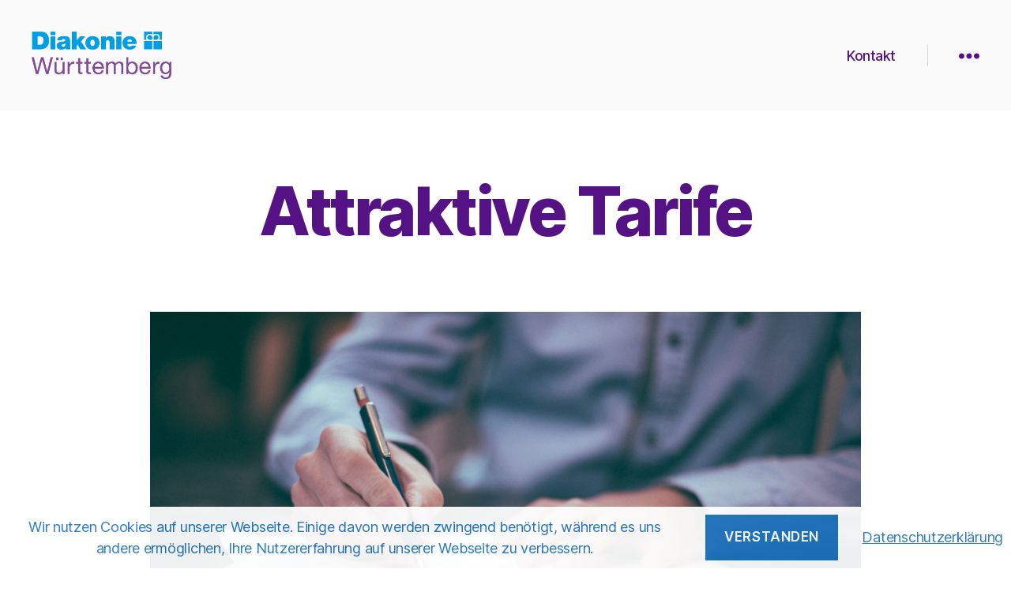

--- FILE ---
content_type: text/html; charset=UTF-8
request_url: https://diakonie-wue-jahresbericht.de/attraktive-arbeitsvertragsbedingungen/
body_size: 27935
content:
<!DOCTYPE html>

<html class="no-js" lang="de">

	<head>

		<meta charset="UTF-8">
		<meta name="viewport" content="width=device-width, initial-scale=1.0">

		<link rel="profile" href="https://gmpg.org/xfn/11">

		<title>Attraktive Tarife &#8211; Diakonie</title>
<meta name='robots' content='max-image-preview:large' />
<link rel="alternate" type="application/rss+xml" title="Diakonie &raquo; Feed" href="https://diakonie-wue-jahresbericht.de/feed/" />
<link rel="alternate" type="application/rss+xml" title="Diakonie &raquo; Kommentar-Feed" href="https://diakonie-wue-jahresbericht.de/comments/feed/" />
<link rel="alternate" title="oEmbed (JSON)" type="application/json+oembed" href="https://diakonie-wue-jahresbericht.de/wp-json/oembed/1.0/embed?url=https%3A%2F%2Fdiakonie-wue-jahresbericht.de%2Fattraktive-arbeitsvertragsbedingungen%2F" />
<link rel="alternate" title="oEmbed (XML)" type="text/xml+oembed" href="https://diakonie-wue-jahresbericht.de/wp-json/oembed/1.0/embed?url=https%3A%2F%2Fdiakonie-wue-jahresbericht.de%2Fattraktive-arbeitsvertragsbedingungen%2F&#038;format=xml" />
<style id='wp-img-auto-sizes-contain-inline-css'>
img:is([sizes=auto i],[sizes^="auto," i]){contain-intrinsic-size:3000px 1500px}
/*# sourceURL=wp-img-auto-sizes-contain-inline-css */
</style>
<style id='wp-emoji-styles-inline-css'>

	img.wp-smiley, img.emoji {
		display: inline !important;
		border: none !important;
		box-shadow: none !important;
		height: 1em !important;
		width: 1em !important;
		margin: 0 0.07em !important;
		vertical-align: -0.1em !important;
		background: none !important;
		padding: 0 !important;
	}
/*# sourceURL=wp-emoji-styles-inline-css */
</style>
<style id='wp-block-library-inline-css'>
:root{--wp-block-synced-color:#7a00df;--wp-block-synced-color--rgb:122,0,223;--wp-bound-block-color:var(--wp-block-synced-color);--wp-editor-canvas-background:#ddd;--wp-admin-theme-color:#007cba;--wp-admin-theme-color--rgb:0,124,186;--wp-admin-theme-color-darker-10:#006ba1;--wp-admin-theme-color-darker-10--rgb:0,107,160.5;--wp-admin-theme-color-darker-20:#005a87;--wp-admin-theme-color-darker-20--rgb:0,90,135;--wp-admin-border-width-focus:2px}@media (min-resolution:192dpi){:root{--wp-admin-border-width-focus:1.5px}}.wp-element-button{cursor:pointer}:root .has-very-light-gray-background-color{background-color:#eee}:root .has-very-dark-gray-background-color{background-color:#313131}:root .has-very-light-gray-color{color:#eee}:root .has-very-dark-gray-color{color:#313131}:root .has-vivid-green-cyan-to-vivid-cyan-blue-gradient-background{background:linear-gradient(135deg,#00d084,#0693e3)}:root .has-purple-crush-gradient-background{background:linear-gradient(135deg,#34e2e4,#4721fb 50%,#ab1dfe)}:root .has-hazy-dawn-gradient-background{background:linear-gradient(135deg,#faaca8,#dad0ec)}:root .has-subdued-olive-gradient-background{background:linear-gradient(135deg,#fafae1,#67a671)}:root .has-atomic-cream-gradient-background{background:linear-gradient(135deg,#fdd79a,#004a59)}:root .has-nightshade-gradient-background{background:linear-gradient(135deg,#330968,#31cdcf)}:root .has-midnight-gradient-background{background:linear-gradient(135deg,#020381,#2874fc)}:root{--wp--preset--font-size--normal:16px;--wp--preset--font-size--huge:42px}.has-regular-font-size{font-size:1em}.has-larger-font-size{font-size:2.625em}.has-normal-font-size{font-size:var(--wp--preset--font-size--normal)}.has-huge-font-size{font-size:var(--wp--preset--font-size--huge)}.has-text-align-center{text-align:center}.has-text-align-left{text-align:left}.has-text-align-right{text-align:right}.has-fit-text{white-space:nowrap!important}#end-resizable-editor-section{display:none}.aligncenter{clear:both}.items-justified-left{justify-content:flex-start}.items-justified-center{justify-content:center}.items-justified-right{justify-content:flex-end}.items-justified-space-between{justify-content:space-between}.screen-reader-text{border:0;clip-path:inset(50%);height:1px;margin:-1px;overflow:hidden;padding:0;position:absolute;width:1px;word-wrap:normal!important}.screen-reader-text:focus{background-color:#ddd;clip-path:none;color:#444;display:block;font-size:1em;height:auto;left:5px;line-height:normal;padding:15px 23px 14px;text-decoration:none;top:5px;width:auto;z-index:100000}html :where(.has-border-color){border-style:solid}html :where([style*=border-top-color]){border-top-style:solid}html :where([style*=border-right-color]){border-right-style:solid}html :where([style*=border-bottom-color]){border-bottom-style:solid}html :where([style*=border-left-color]){border-left-style:solid}html :where([style*=border-width]){border-style:solid}html :where([style*=border-top-width]){border-top-style:solid}html :where([style*=border-right-width]){border-right-style:solid}html :where([style*=border-bottom-width]){border-bottom-style:solid}html :where([style*=border-left-width]){border-left-style:solid}html :where(img[class*=wp-image-]){height:auto;max-width:100%}:where(figure){margin:0 0 1em}html :where(.is-position-sticky){--wp-admin--admin-bar--position-offset:var(--wp-admin--admin-bar--height,0px)}@media screen and (max-width:600px){html :where(.is-position-sticky){--wp-admin--admin-bar--position-offset:0px}}

/*# sourceURL=wp-block-library-inline-css */
</style><style id='wp-block-button-inline-css'>
.wp-block-button__link{align-content:center;box-sizing:border-box;cursor:pointer;display:inline-block;height:100%;text-align:center;word-break:break-word}.wp-block-button__link.aligncenter{text-align:center}.wp-block-button__link.alignright{text-align:right}:where(.wp-block-button__link){border-radius:9999px;box-shadow:none;padding:calc(.667em + 2px) calc(1.333em + 2px);text-decoration:none}.wp-block-button[style*=text-decoration] .wp-block-button__link{text-decoration:inherit}.wp-block-buttons>.wp-block-button.has-custom-width{max-width:none}.wp-block-buttons>.wp-block-button.has-custom-width .wp-block-button__link{width:100%}.wp-block-buttons>.wp-block-button.has-custom-font-size .wp-block-button__link{font-size:inherit}.wp-block-buttons>.wp-block-button.wp-block-button__width-25{width:calc(25% - var(--wp--style--block-gap, .5em)*.75)}.wp-block-buttons>.wp-block-button.wp-block-button__width-50{width:calc(50% - var(--wp--style--block-gap, .5em)*.5)}.wp-block-buttons>.wp-block-button.wp-block-button__width-75{width:calc(75% - var(--wp--style--block-gap, .5em)*.25)}.wp-block-buttons>.wp-block-button.wp-block-button__width-100{flex-basis:100%;width:100%}.wp-block-buttons.is-vertical>.wp-block-button.wp-block-button__width-25{width:25%}.wp-block-buttons.is-vertical>.wp-block-button.wp-block-button__width-50{width:50%}.wp-block-buttons.is-vertical>.wp-block-button.wp-block-button__width-75{width:75%}.wp-block-button.is-style-squared,.wp-block-button__link.wp-block-button.is-style-squared{border-radius:0}.wp-block-button.no-border-radius,.wp-block-button__link.no-border-radius{border-radius:0!important}:root :where(.wp-block-button .wp-block-button__link.is-style-outline),:root :where(.wp-block-button.is-style-outline>.wp-block-button__link){border:2px solid;padding:.667em 1.333em}:root :where(.wp-block-button .wp-block-button__link.is-style-outline:not(.has-text-color)),:root :where(.wp-block-button.is-style-outline>.wp-block-button__link:not(.has-text-color)){color:currentColor}:root :where(.wp-block-button .wp-block-button__link.is-style-outline:not(.has-background)),:root :where(.wp-block-button.is-style-outline>.wp-block-button__link:not(.has-background)){background-color:initial;background-image:none}
/*# sourceURL=https://diakonie-wue-jahresbericht.de/wp-includes/blocks/button/style.min.css */
</style>
<style id='wp-block-buttons-inline-css'>
.wp-block-buttons{box-sizing:border-box}.wp-block-buttons.is-vertical{flex-direction:column}.wp-block-buttons.is-vertical>.wp-block-button:last-child{margin-bottom:0}.wp-block-buttons>.wp-block-button{display:inline-block;margin:0}.wp-block-buttons.is-content-justification-left{justify-content:flex-start}.wp-block-buttons.is-content-justification-left.is-vertical{align-items:flex-start}.wp-block-buttons.is-content-justification-center{justify-content:center}.wp-block-buttons.is-content-justification-center.is-vertical{align-items:center}.wp-block-buttons.is-content-justification-right{justify-content:flex-end}.wp-block-buttons.is-content-justification-right.is-vertical{align-items:flex-end}.wp-block-buttons.is-content-justification-space-between{justify-content:space-between}.wp-block-buttons.aligncenter{text-align:center}.wp-block-buttons:not(.is-content-justification-space-between,.is-content-justification-right,.is-content-justification-left,.is-content-justification-center) .wp-block-button.aligncenter{margin-left:auto;margin-right:auto;width:100%}.wp-block-buttons[style*=text-decoration] .wp-block-button,.wp-block-buttons[style*=text-decoration] .wp-block-button__link{text-decoration:inherit}.wp-block-buttons.has-custom-font-size .wp-block-button__link{font-size:inherit}.wp-block-buttons .wp-block-button__link{width:100%}.wp-block-button.aligncenter{text-align:center}
/*# sourceURL=https://diakonie-wue-jahresbericht.de/wp-includes/blocks/buttons/style.min.css */
</style>
<style id='wp-block-paragraph-inline-css'>
.is-small-text{font-size:.875em}.is-regular-text{font-size:1em}.is-large-text{font-size:2.25em}.is-larger-text{font-size:3em}.has-drop-cap:not(:focus):first-letter{float:left;font-size:8.4em;font-style:normal;font-weight:100;line-height:.68;margin:.05em .1em 0 0;text-transform:uppercase}body.rtl .has-drop-cap:not(:focus):first-letter{float:none;margin-left:.1em}p.has-drop-cap.has-background{overflow:hidden}:root :where(p.has-background){padding:1.25em 2.375em}:where(p.has-text-color:not(.has-link-color)) a{color:inherit}p.has-text-align-left[style*="writing-mode:vertical-lr"],p.has-text-align-right[style*="writing-mode:vertical-rl"]{rotate:180deg}
/*# sourceURL=https://diakonie-wue-jahresbericht.de/wp-includes/blocks/paragraph/style.min.css */
</style>
<style id='wp-block-pullquote-inline-css'>
.wp-block-pullquote{box-sizing:border-box;margin:0 0 1em;overflow-wrap:break-word;padding:4em 0;text-align:center}.wp-block-pullquote blockquote,.wp-block-pullquote p{color:inherit}.wp-block-pullquote blockquote{margin:0}.wp-block-pullquote p{margin-top:0}.wp-block-pullquote p:last-child{margin-bottom:0}.wp-block-pullquote.alignleft,.wp-block-pullquote.alignright{max-width:420px}.wp-block-pullquote cite,.wp-block-pullquote footer{position:relative}.wp-block-pullquote .has-text-color a{color:inherit}.wp-block-pullquote.has-text-align-left blockquote{text-align:left}.wp-block-pullquote.has-text-align-right blockquote{text-align:right}.wp-block-pullquote.has-text-align-center blockquote{text-align:center}.wp-block-pullquote.is-style-solid-color{border:none}.wp-block-pullquote.is-style-solid-color blockquote{margin-left:auto;margin-right:auto;max-width:60%}.wp-block-pullquote.is-style-solid-color blockquote p{font-size:2em;margin-bottom:0;margin-top:0}.wp-block-pullquote.is-style-solid-color blockquote cite{font-style:normal;text-transform:none}.wp-block-pullquote :where(cite){color:inherit;display:block}
/*# sourceURL=https://diakonie-wue-jahresbericht.de/wp-includes/blocks/pullquote/style.min.css */
</style>
<style id='global-styles-inline-css'>
:root{--wp--preset--aspect-ratio--square: 1;--wp--preset--aspect-ratio--4-3: 4/3;--wp--preset--aspect-ratio--3-4: 3/4;--wp--preset--aspect-ratio--3-2: 3/2;--wp--preset--aspect-ratio--2-3: 2/3;--wp--preset--aspect-ratio--16-9: 16/9;--wp--preset--aspect-ratio--9-16: 9/16;--wp--preset--color--black: #000000;--wp--preset--color--cyan-bluish-gray: #abb8c3;--wp--preset--color--white: #ffffff;--wp--preset--color--pale-pink: #f78da7;--wp--preset--color--vivid-red: #cf2e2e;--wp--preset--color--luminous-vivid-orange: #ff6900;--wp--preset--color--luminous-vivid-amber: #fcb900;--wp--preset--color--light-green-cyan: #7bdcb5;--wp--preset--color--vivid-green-cyan: #00d084;--wp--preset--color--pale-cyan-blue: #8ed1fc;--wp--preset--color--vivid-cyan-blue: #0693e3;--wp--preset--color--vivid-purple: #9b51e0;--wp--preset--color--accent: #e22658;--wp--preset--color--primary: #000000;--wp--preset--color--secondary: #6d6d6d;--wp--preset--color--subtle-background: #dbdbdb;--wp--preset--color--background: #ffffff;--wp--preset--gradient--vivid-cyan-blue-to-vivid-purple: linear-gradient(135deg,rgb(6,147,227) 0%,rgb(155,81,224) 100%);--wp--preset--gradient--light-green-cyan-to-vivid-green-cyan: linear-gradient(135deg,rgb(122,220,180) 0%,rgb(0,208,130) 100%);--wp--preset--gradient--luminous-vivid-amber-to-luminous-vivid-orange: linear-gradient(135deg,rgb(252,185,0) 0%,rgb(255,105,0) 100%);--wp--preset--gradient--luminous-vivid-orange-to-vivid-red: linear-gradient(135deg,rgb(255,105,0) 0%,rgb(207,46,46) 100%);--wp--preset--gradient--very-light-gray-to-cyan-bluish-gray: linear-gradient(135deg,rgb(238,238,238) 0%,rgb(169,184,195) 100%);--wp--preset--gradient--cool-to-warm-spectrum: linear-gradient(135deg,rgb(74,234,220) 0%,rgb(151,120,209) 20%,rgb(207,42,186) 40%,rgb(238,44,130) 60%,rgb(251,105,98) 80%,rgb(254,248,76) 100%);--wp--preset--gradient--blush-light-purple: linear-gradient(135deg,rgb(255,206,236) 0%,rgb(152,150,240) 100%);--wp--preset--gradient--blush-bordeaux: linear-gradient(135deg,rgb(254,205,165) 0%,rgb(254,45,45) 50%,rgb(107,0,62) 100%);--wp--preset--gradient--luminous-dusk: linear-gradient(135deg,rgb(255,203,112) 0%,rgb(199,81,192) 50%,rgb(65,88,208) 100%);--wp--preset--gradient--pale-ocean: linear-gradient(135deg,rgb(255,245,203) 0%,rgb(182,227,212) 50%,rgb(51,167,181) 100%);--wp--preset--gradient--electric-grass: linear-gradient(135deg,rgb(202,248,128) 0%,rgb(113,206,126) 100%);--wp--preset--gradient--midnight: linear-gradient(135deg,rgb(2,3,129) 0%,rgb(40,116,252) 100%);--wp--preset--font-size--small: 18px;--wp--preset--font-size--medium: 20px;--wp--preset--font-size--large: 26.25px;--wp--preset--font-size--x-large: 42px;--wp--preset--font-size--normal: 21px;--wp--preset--font-size--larger: 32px;--wp--preset--spacing--20: 0.44rem;--wp--preset--spacing--30: 0.67rem;--wp--preset--spacing--40: 1rem;--wp--preset--spacing--50: 1.5rem;--wp--preset--spacing--60: 2.25rem;--wp--preset--spacing--70: 3.38rem;--wp--preset--spacing--80: 5.06rem;--wp--preset--shadow--natural: 6px 6px 9px rgba(0, 0, 0, 0.2);--wp--preset--shadow--deep: 12px 12px 50px rgba(0, 0, 0, 0.4);--wp--preset--shadow--sharp: 6px 6px 0px rgba(0, 0, 0, 0.2);--wp--preset--shadow--outlined: 6px 6px 0px -3px rgb(255, 255, 255), 6px 6px rgb(0, 0, 0);--wp--preset--shadow--crisp: 6px 6px 0px rgb(0, 0, 0);}:where(.is-layout-flex){gap: 0.5em;}:where(.is-layout-grid){gap: 0.5em;}body .is-layout-flex{display: flex;}.is-layout-flex{flex-wrap: wrap;align-items: center;}.is-layout-flex > :is(*, div){margin: 0;}body .is-layout-grid{display: grid;}.is-layout-grid > :is(*, div){margin: 0;}:where(.wp-block-columns.is-layout-flex){gap: 2em;}:where(.wp-block-columns.is-layout-grid){gap: 2em;}:where(.wp-block-post-template.is-layout-flex){gap: 1.25em;}:where(.wp-block-post-template.is-layout-grid){gap: 1.25em;}.has-black-color{color: var(--wp--preset--color--black) !important;}.has-cyan-bluish-gray-color{color: var(--wp--preset--color--cyan-bluish-gray) !important;}.has-white-color{color: var(--wp--preset--color--white) !important;}.has-pale-pink-color{color: var(--wp--preset--color--pale-pink) !important;}.has-vivid-red-color{color: var(--wp--preset--color--vivid-red) !important;}.has-luminous-vivid-orange-color{color: var(--wp--preset--color--luminous-vivid-orange) !important;}.has-luminous-vivid-amber-color{color: var(--wp--preset--color--luminous-vivid-amber) !important;}.has-light-green-cyan-color{color: var(--wp--preset--color--light-green-cyan) !important;}.has-vivid-green-cyan-color{color: var(--wp--preset--color--vivid-green-cyan) !important;}.has-pale-cyan-blue-color{color: var(--wp--preset--color--pale-cyan-blue) !important;}.has-vivid-cyan-blue-color{color: var(--wp--preset--color--vivid-cyan-blue) !important;}.has-vivid-purple-color{color: var(--wp--preset--color--vivid-purple) !important;}.has-black-background-color{background-color: var(--wp--preset--color--black) !important;}.has-cyan-bluish-gray-background-color{background-color: var(--wp--preset--color--cyan-bluish-gray) !important;}.has-white-background-color{background-color: var(--wp--preset--color--white) !important;}.has-pale-pink-background-color{background-color: var(--wp--preset--color--pale-pink) !important;}.has-vivid-red-background-color{background-color: var(--wp--preset--color--vivid-red) !important;}.has-luminous-vivid-orange-background-color{background-color: var(--wp--preset--color--luminous-vivid-orange) !important;}.has-luminous-vivid-amber-background-color{background-color: var(--wp--preset--color--luminous-vivid-amber) !important;}.has-light-green-cyan-background-color{background-color: var(--wp--preset--color--light-green-cyan) !important;}.has-vivid-green-cyan-background-color{background-color: var(--wp--preset--color--vivid-green-cyan) !important;}.has-pale-cyan-blue-background-color{background-color: var(--wp--preset--color--pale-cyan-blue) !important;}.has-vivid-cyan-blue-background-color{background-color: var(--wp--preset--color--vivid-cyan-blue) !important;}.has-vivid-purple-background-color{background-color: var(--wp--preset--color--vivid-purple) !important;}.has-black-border-color{border-color: var(--wp--preset--color--black) !important;}.has-cyan-bluish-gray-border-color{border-color: var(--wp--preset--color--cyan-bluish-gray) !important;}.has-white-border-color{border-color: var(--wp--preset--color--white) !important;}.has-pale-pink-border-color{border-color: var(--wp--preset--color--pale-pink) !important;}.has-vivid-red-border-color{border-color: var(--wp--preset--color--vivid-red) !important;}.has-luminous-vivid-orange-border-color{border-color: var(--wp--preset--color--luminous-vivid-orange) !important;}.has-luminous-vivid-amber-border-color{border-color: var(--wp--preset--color--luminous-vivid-amber) !important;}.has-light-green-cyan-border-color{border-color: var(--wp--preset--color--light-green-cyan) !important;}.has-vivid-green-cyan-border-color{border-color: var(--wp--preset--color--vivid-green-cyan) !important;}.has-pale-cyan-blue-border-color{border-color: var(--wp--preset--color--pale-cyan-blue) !important;}.has-vivid-cyan-blue-border-color{border-color: var(--wp--preset--color--vivid-cyan-blue) !important;}.has-vivid-purple-border-color{border-color: var(--wp--preset--color--vivid-purple) !important;}.has-vivid-cyan-blue-to-vivid-purple-gradient-background{background: var(--wp--preset--gradient--vivid-cyan-blue-to-vivid-purple) !important;}.has-light-green-cyan-to-vivid-green-cyan-gradient-background{background: var(--wp--preset--gradient--light-green-cyan-to-vivid-green-cyan) !important;}.has-luminous-vivid-amber-to-luminous-vivid-orange-gradient-background{background: var(--wp--preset--gradient--luminous-vivid-amber-to-luminous-vivid-orange) !important;}.has-luminous-vivid-orange-to-vivid-red-gradient-background{background: var(--wp--preset--gradient--luminous-vivid-orange-to-vivid-red) !important;}.has-very-light-gray-to-cyan-bluish-gray-gradient-background{background: var(--wp--preset--gradient--very-light-gray-to-cyan-bluish-gray) !important;}.has-cool-to-warm-spectrum-gradient-background{background: var(--wp--preset--gradient--cool-to-warm-spectrum) !important;}.has-blush-light-purple-gradient-background{background: var(--wp--preset--gradient--blush-light-purple) !important;}.has-blush-bordeaux-gradient-background{background: var(--wp--preset--gradient--blush-bordeaux) !important;}.has-luminous-dusk-gradient-background{background: var(--wp--preset--gradient--luminous-dusk) !important;}.has-pale-ocean-gradient-background{background: var(--wp--preset--gradient--pale-ocean) !important;}.has-electric-grass-gradient-background{background: var(--wp--preset--gradient--electric-grass) !important;}.has-midnight-gradient-background{background: var(--wp--preset--gradient--midnight) !important;}.has-small-font-size{font-size: var(--wp--preset--font-size--small) !important;}.has-medium-font-size{font-size: var(--wp--preset--font-size--medium) !important;}.has-large-font-size{font-size: var(--wp--preset--font-size--large) !important;}.has-x-large-font-size{font-size: var(--wp--preset--font-size--x-large) !important;}
:root :where(.wp-block-pullquote){font-size: 1.5em;line-height: 1.6;}
/*# sourceURL=global-styles-inline-css */
</style>
<style id='block-style-variation-styles-inline-css'>
:root :where(.wp-block-button.is-style-outline--1 .wp-block-button__link){background: transparent none;border-color: currentColor;border-width: 2px;border-style: solid;color: currentColor;padding-top: 0.667em;padding-right: 1.33em;padding-bottom: 0.667em;padding-left: 1.33em;}
:root :where(.wp-block-button.is-style-outline--2 .wp-block-button__link){background: transparent none;border-color: currentColor;border-width: 2px;border-style: solid;color: currentColor;padding-top: 0.667em;padding-right: 1.33em;padding-bottom: 0.667em;padding-left: 1.33em;}
/*# sourceURL=block-style-variation-styles-inline-css */
</style>

<style id='classic-theme-styles-inline-css'>
/*! This file is auto-generated */
.wp-block-button__link{color:#fff;background-color:#32373c;border-radius:9999px;box-shadow:none;text-decoration:none;padding:calc(.667em + 2px) calc(1.333em + 2px);font-size:1.125em}.wp-block-file__button{background:#32373c;color:#fff;text-decoration:none}
/*# sourceURL=/wp-includes/css/classic-themes.min.css */
</style>
<link rel='stylesheet' id='contact-form-7-css' href='https://diakonie-wue-jahresbericht.de/wp-content/plugins/contact-form-7/includes/css/styles.css?ver=6.1.4' media='all' />
<link rel='stylesheet' id='fhw_dsgvo_cookie_register_frontend_style-css' href='https://diakonie-wue-jahresbericht.de/wp-content/plugins/dsgvo-tools-cookie-hinweis-datenschutz/styles/frontend.css?ver=1769904937' media='all' />
<link rel='stylesheet' id='lbwps-styles-photoswipe5-main-css' href='https://diakonie-wue-jahresbericht.de/wp-content/plugins/lightbox-photoswipe/assets/ps5/styles/main.css?ver=5.8.1' media='all' />
<style id='sticky-header-2020-custom-inline-css'>
body.sticky-header.processing{opacity:0.8}body.sticky-header #site-header *{outline:none}body.sticky-header.customizer-preview #site-header *{transition:width 0.3s,height 0.3s,padding 0.3s,margin 0.3s}body.sticky-header.admin-bar #site-header{top:32px !important}body.sticky-header .menu-modal.active{z-index:110}body.sticky-header{scroll-behavior:smooth;padding-top:140px;scroll-padding:140px}body.sticky-header #site-header{background:#fafafa;background-attachment:fixed;background-color:#fafafa;display:block;height:140px;min-height:140px;position:fixed !important;top:0 !important;transition:all 0.2s ease;-moz-transition:all 0.2s ease;-webkit-transition:all 0.2s ease;-o-transition:all 0.2s ease;width:100%;z-index:100}body.sticky-header #site-header .header-inner{padding:40px 0}body.sticky-header #site-header .custom-logo{height:calc(140px - 2 * 40px);max-height:calc(140px - 2 * 40px) !important;width:auto}body.sticky-header #site-header img.custom-logo{display:flex}/* The minified desktop and tablet header and logo */body.sticky-header #site-header.sticky-header-minified{background:#ffffff;background-color:#ffffff;min-height:100px;height:100px}body.sticky-header #site-header.sticky-header-minified .header-inner{padding:1rem 0}body.sticky-header #site-header .custom-logo{transition:all 0.2s ease;-moz-transition:all 0.2s ease;-webkit-transition:all 0.2s ease;-o-transition:all 0.2s ease}body.sticky-header #site-header.sticky-header-minified .custom-logo{height:calc(100px - 2 * 1rem);max-height:calc(100px - 2 * 1rem) !important;max-width:unset;width:auto}body.template-cover.sticky-header .entry-header{bottom:140px}@media (max-width:782px){body.sticky-header{padding-top:80px;scroll-padding:80px}body.sticky-header.admin-bar #site-header{top:46px !important}body.sticky-header.admin-bar #site-header.sticky-header-minified{top:0px !important}body.sticky-header #site-header .header-inner,body.sticky-header #site-header.sticky-header-minified .header-inner{padding:5px 0}body.sticky-header #site-header,body.sticky-header #site-header.sticky-header-minified{min-height:80px;height:80px}body.template-cover.sticky-header .entry-header,body.template-cover.sticky-header.sticky-header-minified .entry-header{bottom:80px}body.sticky-header #site-header .site-logo,body.sticky-header #site-header.sticky-header-minified .site-logo,body.sticky-header #site-header .site-branding,body.sticky-header #site-header.sticky-header-minified .site-branding,body.sticky-header #site-header .custom-logo,body.sticky-header #site-header.sticky-header-minified .custom-logo{height:calc(80px - 2 * 5px);margin:0;max-height:calc(80px - 2 * 5px) !important;position:relative;max-width:unset;width:auto}body.sticky-header.admin-bar.primary-navigation-open #site-header .primary-navigation,body.sticky-header.admin-bar.primary-navigation-open #site-header.sticky-header-minified .primary-navigation{top:46px !important}body.sticky-header #site-header .primary-navigation,body.sticky-header #site-header.sticky-header-minified .primary-navigation{margin-left:auto;padding:0;padding-top:5px;top:0;z-index:4000}body.sticky-header #site-header .menu-button-container,body.sticky-header #site-header .site-logo{padding:0;padding-top:0;position:relative;top:0}}body.sticky-header #site-header nav ul ul,body.sticky-header #site-header nav ul.submenu,body.sticky-header #site-header nav ul.submenu li,body.sticky-header #site-header .primary-navigation>div>.menu-wrapper>li>.sub-menu li{background:#eeeeee !important}body.sticky-header #site-header nav ul>li>ul:after{border-bottom-color:#eeeeee;border-left-color:transparent}body.sticky-header #site-header nav ul ul.sub-menu ul.sub-menu:after{border-bottom-color:transparent;border-left-color:#eeeeee}body.sticky-header #site-header .wp-block-navigation-item,body.sticky-header #site-header nav li.current-menu-item>a,body.sticky-header #site-header nav li.current-menu-ancestor>a{color:#000000 !important}body.sticky-header #site-header .toggle.nav-toggle .toggle-text{display:none}body.sticky-header #site-header .toggle.search-toggle .toggle-text{display:none}
/*# sourceURL=sticky-header-2020-custom-inline-css */
</style>
<link rel='stylesheet' id='nextgen-download-gallery-css' href='https://diakonie-wue-jahresbericht.de/wp-content/plugins/nextgen-download-gallery/static/css/style.css?ver=1.6.2' media='all' />
<link rel='stylesheet' id='twentytwenty-style-css' href='https://diakonie-wue-jahresbericht.de/wp-content/themes/diakonie-jahresbericht-2020/style.css?ver=1.0' media='all' />
<style id='twentytwenty-style-inline-css'>
.color-accent,.color-accent-hover:hover,.color-accent-hover:focus,:root .has-accent-color,.has-drop-cap:not(:focus):first-letter,.wp-block-button.is-style-outline,a { color: #e22658; }blockquote,.border-color-accent,.border-color-accent-hover:hover,.border-color-accent-hover:focus { border-color: #e22658; }button,.button,.faux-button,.wp-block-button__link,.wp-block-file .wp-block-file__button,input[type="button"],input[type="reset"],input[type="submit"],.bg-accent,.bg-accent-hover:hover,.bg-accent-hover:focus,:root .has-accent-background-color,.comment-reply-link { background-color: #e22658; }.fill-children-accent,.fill-children-accent * { fill: #e22658; }:root .has-background-color,button,.button,.faux-button,.wp-block-button__link,.wp-block-file__button,input[type="button"],input[type="reset"],input[type="submit"],.wp-block-button,.comment-reply-link,.has-background.has-primary-background-color:not(.has-text-color),.has-background.has-primary-background-color *:not(.has-text-color),.has-background.has-accent-background-color:not(.has-text-color),.has-background.has-accent-background-color *:not(.has-text-color) { color: #ffffff; }:root .has-background-background-color { background-color: #ffffff; }body,.entry-title a,:root .has-primary-color { color: #000000; }:root .has-primary-background-color { background-color: #000000; }cite,figcaption,.wp-caption-text,.post-meta,.entry-content .wp-block-archives li,.entry-content .wp-block-categories li,.entry-content .wp-block-latest-posts li,.wp-block-latest-comments__comment-date,.wp-block-latest-posts__post-date,.wp-block-embed figcaption,.wp-block-image figcaption,.wp-block-pullquote cite,.comment-metadata,.comment-respond .comment-notes,.comment-respond .logged-in-as,.pagination .dots,.entry-content hr:not(.has-background),hr.styled-separator,:root .has-secondary-color { color: #6d6d6d; }:root .has-secondary-background-color { background-color: #6d6d6d; }pre,fieldset,input,textarea,table,table *,hr { border-color: #dbdbdb; }caption,code,code,kbd,samp,.wp-block-table.is-style-stripes tbody tr:nth-child(odd),:root .has-subtle-background-background-color { background-color: #dbdbdb; }.wp-block-table.is-style-stripes { border-bottom-color: #dbdbdb; }.wp-block-latest-posts.is-grid li { border-top-color: #dbdbdb; }:root .has-subtle-background-color { color: #dbdbdb; }body:not(.overlay-header) .primary-menu > li > a,body:not(.overlay-header) .primary-menu > li > .icon,.modal-menu a,.footer-menu a, .footer-widgets a:where(:not(.wp-block-button__link)),#site-footer .wp-block-button.is-style-outline,.wp-block-pullquote:before,.singular:not(.overlay-header) .entry-header a,.archive-header a,.header-footer-group .color-accent,.header-footer-group .color-accent-hover:hover { color: #cd2653; }.social-icons a,#site-footer button:not(.toggle),#site-footer .button,#site-footer .faux-button,#site-footer .wp-block-button__link,#site-footer .wp-block-file__button,#site-footer input[type="button"],#site-footer input[type="reset"],#site-footer input[type="submit"] { background-color: #cd2653; }.header-footer-group,body:not(.overlay-header) #site-header .toggle,.menu-modal .toggle { color: #000000; }body:not(.overlay-header) .primary-menu ul { background-color: #000000; }body:not(.overlay-header) .primary-menu > li > ul:after { border-bottom-color: #000000; }body:not(.overlay-header) .primary-menu ul ul:after { border-left-color: #000000; }.site-description,body:not(.overlay-header) .toggle-inner .toggle-text,.widget .post-date,.widget .rss-date,.widget_archive li,.widget_categories li,.widget cite,.widget_pages li,.widget_meta li,.widget_nav_menu li,.powered-by-wordpress,.footer-credits .privacy-policy,.to-the-top,.singular .entry-header .post-meta,.singular:not(.overlay-header) .entry-header .post-meta a { color: #6d6d6d; }.header-footer-group pre,.header-footer-group fieldset,.header-footer-group input,.header-footer-group textarea,.header-footer-group table,.header-footer-group table *,.footer-nav-widgets-wrapper,#site-footer,.menu-modal nav *,.footer-widgets-outer-wrapper,.footer-top { border-color: #dcd7ca; }.header-footer-group table caption,body:not(.overlay-header) .header-inner .toggle-wrapper::before { background-color: #dcd7ca; }
/*# sourceURL=twentytwenty-style-inline-css */
</style>
<link rel='stylesheet' id='twentytwenty-fonts-css' href='https://diakonie-wue-jahresbericht.de/wp-content/themes/twentytwenty/assets/css/font-inter.css?ver=1.0' media='all' />
<link rel='stylesheet' id='twentytwenty-print-style-css' href='https://diakonie-wue-jahresbericht.de/wp-content/themes/twentytwenty/print.css?ver=1.0' media='print' />
<script src="https://diakonie-wue-jahresbericht.de/wp-includes/js/jquery/jquery.min.js?ver=3.7.1" id="jquery-core-js"></script>
<script src="https://diakonie-wue-jahresbericht.de/wp-includes/js/jquery/jquery-migrate.min.js?ver=3.4.1" id="jquery-migrate-js"></script>
<script src="https://diakonie-wue-jahresbericht.de/wp-content/plugins/dsgvo-tools-cookie-hinweis-datenschutz/js/js.js?ver=1769904937" id="fhw_dsgvo_cookie_js-js"></script>
<script src="https://diakonie-wue-jahresbericht.de/wp-content/themes/twentytwenty/assets/js/index.js?ver=1.0" id="twentytwenty-js-js" defer data-wp-strategy="defer"></script>
<link rel="https://api.w.org/" href="https://diakonie-wue-jahresbericht.de/wp-json/" /><link rel="alternate" title="JSON" type="application/json" href="https://diakonie-wue-jahresbericht.de/wp-json/wp/v2/pages/2137" /><link rel="EditURI" type="application/rsd+xml" title="RSD" href="https://diakonie-wue-jahresbericht.de/xmlrpc.php?rsd" />
<meta name="generator" content="WordPress 6.9" />
<link rel="canonical" href="https://diakonie-wue-jahresbericht.de/attraktive-arbeitsvertragsbedingungen/" />
<link rel='shortlink' href='https://diakonie-wue-jahresbericht.de/?p=2137' />
<!--Customizer CSS--> 
<style type="text/css">
.powered-by-wordpress {
    display: none;
}
</style> 
<!--/Customizer CSS-->
<script>
document.documentElement.className = document.documentElement.className.replace( 'no-js', 'js' );
//# sourceURL=twentytwenty_no_js_class
</script>
<style id="custom-background-css">
body.custom-background { background-color: #ffffff; }
</style>
	<link rel="icon" href="https://diakonie-wue-jahresbericht.de/wp-content/uploads/2022/10/cropped-favicon-32x32.jpg" sizes="32x32" />
<link rel="icon" href="https://diakonie-wue-jahresbericht.de/wp-content/uploads/2022/10/cropped-favicon-192x192.jpg" sizes="192x192" />
<link rel="apple-touch-icon" href="https://diakonie-wue-jahresbericht.de/wp-content/uploads/2022/10/cropped-favicon-180x180.jpg" />
<meta name="msapplication-TileImage" content="https://diakonie-wue-jahresbericht.de/wp-content/uploads/2022/10/cropped-favicon-270x270.jpg" />
		<style id="wp-custom-css">
			.color-accent, .color-accent-hover:hover, .color-accent-hover:focus, :root .has-accent-color, .has-drop-cap:not(:focus):first-letter, .wp-block-button.is-style-outline, a {
    color: #551285;
}
body:not(.overlay-header) .primary-menu > li > a, body:not(.overlay-header) .primary-menu > li > .icon, .modal-menu a, .footer-menu a, .footer-widgets a, #site-footer .wp-block-button.is-style-outline, .wp-block-pullquote:before, .singular:not(.overlay-header) .entry-header a, .archive-header a, .header-footer-group .color-accent, .header-footer-group .color-accent-hover:hover {
    color: #551285;
}
.social-icons a, #site-footer button:not(.toggle), #site-footer .button, #site-footer .faux-button, #site-footer .wp-block-button__link, #site-footer .wp-block-file__button, #site-footer input[type="button"], #site-footer input[type="reset"], #site-footer input[type="submit"] {
    background-color: #009BDC;
}
.header-footer-group, body:not(.overlay-header) #site-header .toggle, .menu-modal .toggle {
    color: #551285;
}
.entry-content p, .entry-content ol, .entry-content ul, .entry-content dl, .entry-content dt {
    font-family: NonBreakingSpaceOverride, "Arial", sans-serif;
    letter-spacing: normal;
}
.widget_text p, .widget_text ol, .widget_text ul, .widget_text dl, .widget_text dt, .widget-content .rssSummary {
    font-family: NonBreakingSpaceOverride, "Arial", sans-serif;
    letter-spacing: normal;
}
blockquote, .border-color-accent, .border-color-accent-hover:hover, .border-color-accent-hover:focus {
    border-color: #009BDC;
}
button, .button, .faux-button, .wp-block-button__link, .wp-block-file .wp-block-file__button, input[type="button"], input[type="reset"], input[type="submit"], .bg-accent, .bg-accent-hover:hover, .bg-accent-hover:focus, :root .has-accent-background-color, .comment-reply-link {
    background-color: #009BDC;
}
.wp-block-button__link {
    text-align: left;
}
.header-footer-group p {
    color: #000;
}		</style>
		
	</head>

	<body class="wp-singular page-template-default page page-id-2137 custom-background wp-custom-logo wp-embed-responsive wp-theme-twentytwenty wp-child-theme-diakonie-jahresbericht-2020 singular has-post-thumbnail has-no-pagination not-showing-comments show-avatars footer-top-visible reduced-spacing sticky-header">

		<a class="skip-link screen-reader-text" href="#site-content">Zum Inhalt springen</a>
		<header id="site-header" class="header-footer-group">

			<div class="header-inner section-inner">

				<div class="header-titles-wrapper">

					
					<div class="header-titles">

						<div class="site-logo faux-heading"><a href="https://diakonie-wue-jahresbericht.de/" class="custom-logo-link" rel="home"><img width="637" height="216" style="height: 216px;" src="https://diakonie-wue-jahresbericht.de/wp-content/uploads/2020/03/diakonisches-werk-wuerttemberg.png" class="custom-logo" alt="Diakonie Württemberg" decoding="async" fetchpriority="high" srcset="https://diakonie-wue-jahresbericht.de/wp-content/uploads/2020/03/diakonisches-werk-wuerttemberg.png 1274w, https://diakonie-wue-jahresbericht.de/wp-content/uploads/2020/03/diakonisches-werk-wuerttemberg-300x102.png 300w, https://diakonie-wue-jahresbericht.de/wp-content/uploads/2020/03/diakonisches-werk-wuerttemberg-1024x348.png 1024w, https://diakonie-wue-jahresbericht.de/wp-content/uploads/2020/03/diakonisches-werk-wuerttemberg-768x261.png 768w, https://diakonie-wue-jahresbericht.de/wp-content/uploads/2020/03/diakonisches-werk-wuerttemberg-1200x408.png 1200w" sizes="(max-width: 1274px) 100vw, 1274px" /></a><span class="screen-reader-text">Diakonie</span></div>
					</div><!-- .header-titles -->

					<button class="toggle nav-toggle mobile-nav-toggle" data-toggle-target=".menu-modal"  data-toggle-body-class="showing-menu-modal" aria-expanded="false" data-set-focus=".close-nav-toggle">
						<span class="toggle-inner">
							<span class="toggle-icon">
								<svg class="svg-icon" aria-hidden="true" role="img" focusable="false" xmlns="http://www.w3.org/2000/svg" width="26" height="7" viewBox="0 0 26 7"><path fill-rule="evenodd" d="M332.5,45 C330.567003,45 329,43.4329966 329,41.5 C329,39.5670034 330.567003,38 332.5,38 C334.432997,38 336,39.5670034 336,41.5 C336,43.4329966 334.432997,45 332.5,45 Z M342,45 C340.067003,45 338.5,43.4329966 338.5,41.5 C338.5,39.5670034 340.067003,38 342,38 C343.932997,38 345.5,39.5670034 345.5,41.5 C345.5,43.4329966 343.932997,45 342,45 Z M351.5,45 C349.567003,45 348,43.4329966 348,41.5 C348,39.5670034 349.567003,38 351.5,38 C353.432997,38 355,39.5670034 355,41.5 C355,43.4329966 353.432997,45 351.5,45 Z" transform="translate(-329 -38)" /></svg>							</span>
							<span class="toggle-text">Menü</span>
						</span>
					</button><!-- .nav-toggle -->

				</div><!-- .header-titles-wrapper -->

				<div class="header-navigation-wrapper">

					
							<nav class="primary-menu-wrapper" aria-label="Horizontal">

								<ul class="primary-menu reset-list-style">

								<li id="menu-item-19" class="menu-item menu-item-type-post_type menu-item-object-page menu-item-19"><a href="https://diakonie-wue-jahresbericht.de/kontakt/">Kontakt</a></li>

								</ul>

							</nav><!-- .primary-menu-wrapper -->

						
						<div class="header-toggles hide-no-js">

						
							<div class="toggle-wrapper nav-toggle-wrapper has-expanded-menu">

								<button class="toggle nav-toggle desktop-nav-toggle" data-toggle-target=".menu-modal" data-toggle-body-class="showing-menu-modal" aria-expanded="false" data-set-focus=".close-nav-toggle">
									<span class="toggle-inner">
										<span class="toggle-text">Menü</span>
										<span class="toggle-icon">
											<svg class="svg-icon" aria-hidden="true" role="img" focusable="false" xmlns="http://www.w3.org/2000/svg" width="26" height="7" viewBox="0 0 26 7"><path fill-rule="evenodd" d="M332.5,45 C330.567003,45 329,43.4329966 329,41.5 C329,39.5670034 330.567003,38 332.5,38 C334.432997,38 336,39.5670034 336,41.5 C336,43.4329966 334.432997,45 332.5,45 Z M342,45 C340.067003,45 338.5,43.4329966 338.5,41.5 C338.5,39.5670034 340.067003,38 342,38 C343.932997,38 345.5,39.5670034 345.5,41.5 C345.5,43.4329966 343.932997,45 342,45 Z M351.5,45 C349.567003,45 348,43.4329966 348,41.5 C348,39.5670034 349.567003,38 351.5,38 C353.432997,38 355,39.5670034 355,41.5 C355,43.4329966 353.432997,45 351.5,45 Z" transform="translate(-329 -38)" /></svg>										</span>
									</span>
								</button><!-- .nav-toggle -->

							</div><!-- .nav-toggle-wrapper -->

							
						</div><!-- .header-toggles -->
						
				</div><!-- .header-navigation-wrapper -->

			</div><!-- .header-inner -->

			
		</header><!-- #site-header -->

		
<div class="menu-modal cover-modal header-footer-group" data-modal-target-string=".menu-modal">

	<div class="menu-modal-inner modal-inner">

		<div class="menu-wrapper section-inner">

			<div class="menu-top">

				<button class="toggle close-nav-toggle fill-children-current-color" data-toggle-target=".menu-modal" data-toggle-body-class="showing-menu-modal" data-set-focus=".menu-modal">
					<span class="toggle-text">Menü schließen</span>
					<svg class="svg-icon" aria-hidden="true" role="img" focusable="false" xmlns="http://www.w3.org/2000/svg" width="16" height="16" viewBox="0 0 16 16"><polygon fill="" fill-rule="evenodd" points="6.852 7.649 .399 1.195 1.445 .149 7.899 6.602 14.352 .149 15.399 1.195 8.945 7.649 15.399 14.102 14.352 15.149 7.899 8.695 1.445 15.149 .399 14.102" /></svg>				</button><!-- .nav-toggle -->

				
					<nav class="expanded-menu" aria-label="Erweitert">

						<ul class="modal-menu reset-list-style">
							<li id="menu-item-5892" class="menu-item menu-item-type-post_type menu-item-object-page menu-item-home menu-item-5892"><div class="ancestor-wrapper"><a href="https://diakonie-wue-jahresbericht.de/">Jahresberichte der Diakonie Württemberg</a></div><!-- .ancestor-wrapper --></li>
<li id="menu-item-7086" class="menu-item menu-item-type-post_type menu-item-object-page menu-item-has-children menu-item-7086"><div class="ancestor-wrapper"><a href="https://diakonie-wue-jahresbericht.de/jahresbericht-2024-2025/">Jahresbericht 2024/2025</a><button class="toggle sub-menu-toggle fill-children-current-color" data-toggle-target=".menu-modal .menu-item-7086 > .sub-menu" data-toggle-type="slidetoggle" data-toggle-duration="250" aria-expanded="false"><span class="screen-reader-text">Untermenü anzeigen</span><svg class="svg-icon" aria-hidden="true" role="img" focusable="false" xmlns="http://www.w3.org/2000/svg" width="20" height="12" viewBox="0 0 20 12"><polygon fill="" fill-rule="evenodd" points="1319.899 365.778 1327.678 358 1329.799 360.121 1319.899 370.021 1310 360.121 1312.121 358" transform="translate(-1310 -358)" /></svg></button></div><!-- .ancestor-wrapper -->
<ul class="sub-menu">
	<li id="menu-item-7087" class="menu-item menu-item-type-post_type menu-item-object-page menu-item-7087"><div class="ancestor-wrapper"><a href="https://diakonie-wue-jahresbericht.de/vorwort-des-vorstands/">Vorwort des Vorstands</a></div><!-- .ancestor-wrapper --></li>
	<li id="menu-item-7088" class="menu-item menu-item-type-post_type menu-item-object-page menu-item-has-children menu-item-7088"><div class="ancestor-wrapper"><a href="https://diakonie-wue-jahresbericht.de/gut-begleitet-2/">Gut begleitet</a><button class="toggle sub-menu-toggle fill-children-current-color" data-toggle-target=".menu-modal .menu-item-7088 > .sub-menu" data-toggle-type="slidetoggle" data-toggle-duration="250" aria-expanded="false"><span class="screen-reader-text">Untermenü anzeigen</span><svg class="svg-icon" aria-hidden="true" role="img" focusable="false" xmlns="http://www.w3.org/2000/svg" width="20" height="12" viewBox="0 0 20 12"><polygon fill="" fill-rule="evenodd" points="1319.899 365.778 1327.678 358 1329.799 360.121 1319.899 370.021 1310 360.121 1312.121 358" transform="translate(-1310 -358)" /></svg></button></div><!-- .ancestor-wrapper -->
	<ul class="sub-menu">
		<li id="menu-item-7089" class="menu-item menu-item-type-post_type menu-item-object-page menu-item-7089"><div class="ancestor-wrapper"><a href="https://diakonie-wue-jahresbericht.de/betroffen-von-armut-2/">Betroffen von Armut</a></div><!-- .ancestor-wrapper --></li>
		<li id="menu-item-7090" class="menu-item menu-item-type-post_type menu-item-object-page menu-item-7090"><div class="ancestor-wrapper"><a href="https://diakonie-wue-jahresbericht.de/sozialberatung-staerken/">Sozialberatung stärken</a></div><!-- .ancestor-wrapper --></li>
		<li id="menu-item-7091" class="menu-item menu-item-type-post_type menu-item-object-page menu-item-7091"><div class="ancestor-wrapper"><a href="https://diakonie-wue-jahresbericht.de/debatte-um-%c2%a7218/">Debatte um §218</a></div><!-- .ancestor-wrapper --></li>
		<li id="menu-item-7092" class="menu-item menu-item-type-post_type menu-item-object-page menu-item-7092"><div class="ancestor-wrapper"><a href="https://diakonie-wue-jahresbericht.de/digitalisierung-von-beratung/">Digitalisierung von Beratung</a></div><!-- .ancestor-wrapper --></li>
		<li id="menu-item-7093" class="menu-item menu-item-type-post_type menu-item-object-page menu-item-7093"><div class="ancestor-wrapper"><a href="https://diakonie-wue-jahresbericht.de/virtuelle-fuersorge/">„Virtuelle Fürsorge“</a></div><!-- .ancestor-wrapper --></li>
		<li id="menu-item-7094" class="menu-item menu-item-type-post_type menu-item-object-page menu-item-7094"><div class="ancestor-wrapper"><a href="https://diakonie-wue-jahresbericht.de/sexualisierte-gewalt-2/">Sexualisierte Gewalt</a></div><!-- .ancestor-wrapper --></li>
	</ul>
</li>
	<li id="menu-item-7124" class="menu-item menu-item-type-post_type menu-item-object-page menu-item-7124"><div class="ancestor-wrapper"><a href="https://diakonie-wue-jahresbericht.de/zusammen-leben-2/">Zusammen leben</a></div><!-- .ancestor-wrapper --></li>
	<li id="menu-item-7096" class="menu-item menu-item-type-post_type menu-item-object-page menu-item-7096"><div class="ancestor-wrapper"><a href="https://diakonie-wue-jahresbericht.de/aus-alt-mach-neu-und-gut/">Aus alt mach neu und gut</a></div><!-- .ancestor-wrapper --></li>
	<li id="menu-item-7097" class="menu-item menu-item-type-post_type menu-item-object-page menu-item-7097"><div class="ancestor-wrapper"><a href="https://diakonie-wue-jahresbericht.de/sich-im-ort-begegnen/">Sich im Ort begegnen</a></div><!-- .ancestor-wrapper --></li>
	<li id="menu-item-7098" class="menu-item menu-item-type-post_type menu-item-object-page menu-item-has-children menu-item-7098"><div class="ancestor-wrapper"><a href="https://diakonie-wue-jahresbericht.de/teilhaben/">Teilhaben</a><button class="toggle sub-menu-toggle fill-children-current-color" data-toggle-target=".menu-modal .menu-item-7098 > .sub-menu" data-toggle-type="slidetoggle" data-toggle-duration="250" aria-expanded="false"><span class="screen-reader-text">Untermenü anzeigen</span><svg class="svg-icon" aria-hidden="true" role="img" focusable="false" xmlns="http://www.w3.org/2000/svg" width="20" height="12" viewBox="0 0 20 12"><polygon fill="" fill-rule="evenodd" points="1319.899 365.778 1327.678 358 1329.799 360.121 1319.899 370.021 1310 360.121 1312.121 358" transform="translate(-1310 -358)" /></svg></button></div><!-- .ancestor-wrapper -->
	<ul class="sub-menu">
		<li id="menu-item-7099" class="menu-item menu-item-type-post_type menu-item-object-page menu-item-7099"><div class="ancestor-wrapper"><a href="https://diakonie-wue-jahresbericht.de/beratung-sichergestellt/">Beratung sichergestellt</a></div><!-- .ancestor-wrapper --></li>
		<li id="menu-item-7100" class="menu-item menu-item-type-post_type menu-item-object-page menu-item-7100"><div class="ancestor-wrapper"><a href="https://diakonie-wue-jahresbericht.de/medienkollektiv-unterwegs/">Medienkollektiv unterwegs</a></div><!-- .ancestor-wrapper --></li>
		<li id="menu-item-7101" class="menu-item menu-item-type-post_type menu-item-object-page menu-item-7101"><div class="ancestor-wrapper"><a href="https://diakonie-wue-jahresbericht.de/bei-teilhabe-kompetent/">Bei Teilhabe kompetent</a></div><!-- .ancestor-wrapper --></li>
	</ul>
</li>
	<li id="menu-item-7102" class="menu-item menu-item-type-post_type menu-item-object-page menu-item-has-children menu-item-7102"><div class="ancestor-wrapper"><a href="https://diakonie-wue-jahresbericht.de/nach-aussen-wirken/">Nach außen wirken</a><button class="toggle sub-menu-toggle fill-children-current-color" data-toggle-target=".menu-modal .menu-item-7102 > .sub-menu" data-toggle-type="slidetoggle" data-toggle-duration="250" aria-expanded="false"><span class="screen-reader-text">Untermenü anzeigen</span><svg class="svg-icon" aria-hidden="true" role="img" focusable="false" xmlns="http://www.w3.org/2000/svg" width="20" height="12" viewBox="0 0 20 12"><polygon fill="" fill-rule="evenodd" points="1319.899 365.778 1327.678 358 1329.799 360.121 1319.899 370.021 1310 360.121 1312.121 358" transform="translate(-1310 -358)" /></svg></button></div><!-- .ancestor-wrapper -->
	<ul class="sub-menu">
		<li id="menu-item-7123" class="menu-item menu-item-type-post_type menu-item-object-page menu-item-7123"><div class="ancestor-wrapper"><a href="https://diakonie-wue-jahresbericht.de/tag-der-pflege-4/">Tag der Pflege</a></div><!-- .ancestor-wrapper --></li>
		<li id="menu-item-7104" class="menu-item menu-item-type-post_type menu-item-object-page menu-item-7104"><div class="ancestor-wrapper"><a href="https://diakonie-wue-jahresbericht.de/position-zur-pflege-2/">Position zur Pflege</a></div><!-- .ancestor-wrapper --></li>
		<li id="menu-item-7105" class="menu-item menu-item-type-post_type menu-item-object-page menu-item-7105"><div class="ancestor-wrapper"><a href="https://diakonie-wue-jahresbericht.de/lachen-mitwippen-und-gutes-tun/">Lachen, mitwippen und Gutes tun</a></div><!-- .ancestor-wrapper --></li>
		<li id="menu-item-7106" class="menu-item menu-item-type-post_type menu-item-object-page menu-item-7106"><div class="ancestor-wrapper"><a href="https://diakonie-wue-jahresbericht.de/weil-diakonie-kirche-ist/">Weil Diakonie Kirche ist</a></div><!-- .ancestor-wrapper --></li>
		<li id="menu-item-7107" class="menu-item menu-item-type-post_type menu-item-object-page menu-item-7107"><div class="ancestor-wrapper"><a href="https://diakonie-wue-jahresbericht.de/ganz-ausgezeichnet/">Ganz ausgezeichnet</a></div><!-- .ancestor-wrapper --></li>
		<li id="menu-item-7108" class="menu-item menu-item-type-post_type menu-item-object-page menu-item-7108"><div class="ancestor-wrapper"><a href="https://diakonie-wue-jahresbericht.de/politische-kommunikation/">Politische Kommunikation</a></div><!-- .ancestor-wrapper --></li>
	</ul>
</li>
	<li id="menu-item-7109" class="menu-item menu-item-type-post_type menu-item-object-page menu-item-has-children menu-item-7109"><div class="ancestor-wrapper"><a href="https://diakonie-wue-jahresbericht.de/zusammen-arbeiten/">Zusammen arbeiten</a><button class="toggle sub-menu-toggle fill-children-current-color" data-toggle-target=".menu-modal .menu-item-7109 > .sub-menu" data-toggle-type="slidetoggle" data-toggle-duration="250" aria-expanded="false"><span class="screen-reader-text">Untermenü anzeigen</span><svg class="svg-icon" aria-hidden="true" role="img" focusable="false" xmlns="http://www.w3.org/2000/svg" width="20" height="12" viewBox="0 0 20 12"><polygon fill="" fill-rule="evenodd" points="1319.899 365.778 1327.678 358 1329.799 360.121 1319.899 370.021 1310 360.121 1312.121 358" transform="translate(-1310 -358)" /></svg></button></div><!-- .ancestor-wrapper -->
	<ul class="sub-menu">
		<li id="menu-item-7110" class="menu-item menu-item-type-post_type menu-item-object-page menu-item-7110"><div class="ancestor-wrapper"><a href="https://diakonie-wue-jahresbericht.de/personal-gewinnen/">Personal gewinnen</a></div><!-- .ancestor-wrapper --></li>
		<li id="menu-item-7111" class="menu-item menu-item-type-post_type menu-item-object-page menu-item-7111"><div class="ancestor-wrapper"><a href="https://diakonie-wue-jahresbericht.de/weg-von-daheim/">Weg von daheim</a></div><!-- .ancestor-wrapper --></li>
		<li id="menu-item-7122" class="menu-item menu-item-type-post_type menu-item-object-page menu-item-7122"><div class="ancestor-wrapper"><a href="https://diakonie-wue-jahresbericht.de/freiwilligendienste-2/">Freiwilligendienste</a></div><!-- .ancestor-wrapper --></li>
		<li id="menu-item-7113" class="menu-item menu-item-type-post_type menu-item-object-page menu-item-7113"><div class="ancestor-wrapper"><a href="https://diakonie-wue-jahresbericht.de/stark-fuer-pflege-2/">Stark für Pflege</a></div><!-- .ancestor-wrapper --></li>
	</ul>
</li>
	<li id="menu-item-7114" class="menu-item menu-item-type-post_type menu-item-object-page menu-item-has-children menu-item-7114"><div class="ancestor-wrapper"><a href="https://diakonie-wue-jahresbericht.de/verantwortung-uebernehmen/">Verantwortlich handeln</a><button class="toggle sub-menu-toggle fill-children-current-color" data-toggle-target=".menu-modal .menu-item-7114 > .sub-menu" data-toggle-type="slidetoggle" data-toggle-duration="250" aria-expanded="false"><span class="screen-reader-text">Untermenü anzeigen</span><svg class="svg-icon" aria-hidden="true" role="img" focusable="false" xmlns="http://www.w3.org/2000/svg" width="20" height="12" viewBox="0 0 20 12"><polygon fill="" fill-rule="evenodd" points="1319.899 365.778 1327.678 358 1329.799 360.121 1319.899 370.021 1310 360.121 1312.121 358" transform="translate(-1310 -358)" /></svg></button></div><!-- .ancestor-wrapper -->
	<ul class="sub-menu">
		<li id="menu-item-7115" class="menu-item menu-item-type-post_type menu-item-object-page menu-item-7115"><div class="ancestor-wrapper"><a href="https://diakonie-wue-jahresbericht.de/jugendcamp-zur-nachhaltigkeit/">Jugendcamp zur Nachhaltigkeit</a></div><!-- .ancestor-wrapper --></li>
		<li id="menu-item-7116" class="menu-item menu-item-type-post_type menu-item-object-page menu-item-7116"><div class="ancestor-wrapper"><a href="https://diakonie-wue-jahresbericht.de/capacity-sharing/">„Capacity Sharing“</a></div><!-- .ancestor-wrapper --></li>
		<li id="menu-item-7117" class="menu-item menu-item-type-post_type menu-item-object-page menu-item-7117"><div class="ancestor-wrapper"><a href="https://diakonie-wue-jahresbericht.de/beratung-in-bosnien/">Beratung in Bosnien</a></div><!-- .ancestor-wrapper --></li>
		<li id="menu-item-7118" class="menu-item menu-item-type-post_type menu-item-object-page menu-item-7118"><div class="ancestor-wrapper"><a href="https://diakonie-wue-jahresbericht.de/fluechtlingsberatung-2/">Flüchtlingsberatung</a></div><!-- .ancestor-wrapper --></li>
	</ul>
</li>
	<li id="menu-item-7119" class="menu-item menu-item-type-post_type menu-item-object-page menu-item-7119"><div class="ancestor-wrapper"><a href="https://diakonie-wue-jahresbericht.de/digitalisierung-und-ki/">Digitalisierung und KI</a></div><!-- .ancestor-wrapper --></li>
	<li id="menu-item-7120" class="menu-item menu-item-type-post_type menu-item-object-page menu-item-7120"><div class="ancestor-wrapper"><a href="https://diakonie-wue-jahresbericht.de/zahlen-daten-und-fakten-2025/">Zahlen, Daten und Fakten 2025</a></div><!-- .ancestor-wrapper --></li>
	<li id="menu-item-7121" class="menu-item menu-item-type-post_type menu-item-object-page menu-item-7121"><div class="ancestor-wrapper"><a href="https://diakonie-wue-jahresbericht.de/jahresthema-2026/">Jahresthema 2026</a></div><!-- .ancestor-wrapper --></li>
</ul>
</li>
<li id="menu-item-5676" class="menu-item menu-item-type-post_type menu-item-object-page menu-item-has-children menu-item-5676"><div class="ancestor-wrapper"><a href="https://diakonie-wue-jahresbericht.de/jahresbericht-2023-2024/">Jahresbericht 2023/2024</a><button class="toggle sub-menu-toggle fill-children-current-color" data-toggle-target=".menu-modal .menu-item-5676 > .sub-menu" data-toggle-type="slidetoggle" data-toggle-duration="250" aria-expanded="false"><span class="screen-reader-text">Untermenü anzeigen</span><svg class="svg-icon" aria-hidden="true" role="img" focusable="false" xmlns="http://www.w3.org/2000/svg" width="20" height="12" viewBox="0 0 20 12"><polygon fill="" fill-rule="evenodd" points="1319.899 365.778 1327.678 358 1329.799 360.121 1319.899 370.021 1310 360.121 1312.121 358" transform="translate(-1310 -358)" /></svg></button></div><!-- .ancestor-wrapper -->
<ul class="sub-menu">
	<li id="menu-item-5675" class="menu-item menu-item-type-post_type menu-item-object-page menu-item-5675"><div class="ancestor-wrapper"><a href="https://diakonie-wue-jahresbericht.de/vorwort-des-vorstands/">Vorwort des Vorstands</a></div><!-- .ancestor-wrapper --></li>
	<li id="menu-item-5674" class="menu-item menu-item-type-post_type menu-item-object-page menu-item-has-children menu-item-5674"><div class="ancestor-wrapper"><a href="https://diakonie-wue-jahresbericht.de/gut-begleitet/">Gut begleitet</a><button class="toggle sub-menu-toggle fill-children-current-color" data-toggle-target=".menu-modal .menu-item-5674 > .sub-menu" data-toggle-type="slidetoggle" data-toggle-duration="250" aria-expanded="false"><span class="screen-reader-text">Untermenü anzeigen</span><svg class="svg-icon" aria-hidden="true" role="img" focusable="false" xmlns="http://www.w3.org/2000/svg" width="20" height="12" viewBox="0 0 20 12"><polygon fill="" fill-rule="evenodd" points="1319.899 365.778 1327.678 358 1329.799 360.121 1319.899 370.021 1310 360.121 1312.121 358" transform="translate(-1310 -358)" /></svg></button></div><!-- .ancestor-wrapper -->
	<ul class="sub-menu">
		<li id="menu-item-5673" class="menu-item menu-item-type-post_type menu-item-object-page menu-item-5673"><div class="ancestor-wrapper"><a href="https://diakonie-wue-jahresbericht.de/sterbewuensche/">Sterbewünsche</a></div><!-- .ancestor-wrapper --></li>
		<li id="menu-item-5672" class="menu-item menu-item-type-post_type menu-item-object-page menu-item-5672"><div class="ancestor-wrapper"><a href="https://diakonie-wue-jahresbericht.de/zukunftsgutscheine/">Zukunftsgutscheine</a></div><!-- .ancestor-wrapper --></li>
		<li id="menu-item-5671" class="menu-item menu-item-type-post_type menu-item-object-page menu-item-5671"><div class="ancestor-wrapper"><a href="https://diakonie-wue-jahresbericht.de/buergergeld/">Bürgergeld</a></div><!-- .ancestor-wrapper --></li>
		<li id="menu-item-5670" class="menu-item menu-item-type-post_type menu-item-object-page menu-item-5670"><div class="ancestor-wrapper"><a href="https://diakonie-wue-jahresbericht.de/bthg/">BTHG</a></div><!-- .ancestor-wrapper --></li>
		<li id="menu-item-5669" class="menu-item menu-item-type-post_type menu-item-object-page menu-item-5669"><div class="ancestor-wrapper"><a href="https://diakonie-wue-jahresbericht.de/%c2%a7-218/">§ 218</a></div><!-- .ancestor-wrapper --></li>
		<li id="menu-item-5705" class="menu-item menu-item-type-post_type menu-item-object-page menu-item-5705"><div class="ancestor-wrapper"><a href="https://diakonie-wue-jahresbericht.de/freiwillig-engagiert/">Freiwillig engagiert</a></div><!-- .ancestor-wrapper --></li>
	</ul>
</li>
	<li id="menu-item-5754" class="menu-item menu-item-type-post_type menu-item-object-page menu-item-has-children menu-item-5754"><div class="ancestor-wrapper"><a href="https://diakonie-wue-jahresbericht.de/zusammen-leben/">Zusammen leben</a><button class="toggle sub-menu-toggle fill-children-current-color" data-toggle-target=".menu-modal .menu-item-5754 > .sub-menu" data-toggle-type="slidetoggle" data-toggle-duration="250" aria-expanded="false"><span class="screen-reader-text">Untermenü anzeigen</span><svg class="svg-icon" aria-hidden="true" role="img" focusable="false" xmlns="http://www.w3.org/2000/svg" width="20" height="12" viewBox="0 0 20 12"><polygon fill="" fill-rule="evenodd" points="1319.899 365.778 1327.678 358 1329.799 360.121 1319.899 370.021 1310 360.121 1312.121 358" transform="translate(-1310 -358)" /></svg></button></div><!-- .ancestor-wrapper -->
	<ul class="sub-menu">
		<li id="menu-item-5753" class="menu-item menu-item-type-post_type menu-item-object-page menu-item-5753"><div class="ancestor-wrapper"><a href="https://diakonie-wue-jahresbericht.de/aufbruch-wohnen/">Gut wohnen</a></div><!-- .ancestor-wrapper --></li>
		<li id="menu-item-5752" class="menu-item menu-item-type-post_type menu-item-object-page menu-item-5752"><div class="ancestor-wrapper"><a href="https://diakonie-wue-jahresbericht.de/inklusiv-unterwegs/">Inklusiv unterwegs</a></div><!-- .ancestor-wrapper --></li>
		<li id="menu-item-5751" class="menu-item menu-item-type-post_type menu-item-object-page menu-item-5751"><div class="ancestor-wrapper"><a href="https://diakonie-wue-jahresbericht.de/aufbruch-quartier/">Aufbruch Quartier</a></div><!-- .ancestor-wrapper --></li>
	</ul>
</li>
	<li id="menu-item-5768" class="menu-item menu-item-type-post_type menu-item-object-page menu-item-has-children menu-item-5768"><div class="ancestor-wrapper"><a href="https://diakonie-wue-jahresbericht.de/nach-aussen-wirken/">Nach außen wirken</a><button class="toggle sub-menu-toggle fill-children-current-color" data-toggle-target=".menu-modal .menu-item-5768 > .sub-menu" data-toggle-type="slidetoggle" data-toggle-duration="250" aria-expanded="false"><span class="screen-reader-text">Untermenü anzeigen</span><svg class="svg-icon" aria-hidden="true" role="img" focusable="false" xmlns="http://www.w3.org/2000/svg" width="20" height="12" viewBox="0 0 20 12"><polygon fill="" fill-rule="evenodd" points="1319.899 365.778 1327.678 358 1329.799 360.121 1319.899 370.021 1310 360.121 1312.121 358" transform="translate(-1310 -358)" /></svg></button></div><!-- .ancestor-wrapper -->
	<ul class="sub-menu">
		<li id="menu-item-5788" class="menu-item menu-item-type-post_type menu-item-object-page menu-item-5788"><div class="ancestor-wrapper"><a href="https://diakonie-wue-jahresbericht.de/benefiz-abend/">Benefiz-Abend 2024</a></div><!-- .ancestor-wrapper --></li>
		<li id="menu-item-5787" class="menu-item menu-item-type-post_type menu-item-object-page menu-item-5787"><div class="ancestor-wrapper"><a href="https://diakonie-wue-jahresbericht.de/brot-fuer-die-welt/">Brot für die Welt</a></div><!-- .ancestor-wrapper --></li>
		<li id="menu-item-5786" class="menu-item menu-item-type-post_type menu-item-object-page menu-item-5786"><div class="ancestor-wrapper"><a href="https://diakonie-wue-jahresbericht.de/messe-pflege-plus/">Messe Pflege Plus</a></div><!-- .ancestor-wrapper --></li>
		<li id="menu-item-5785" class="menu-item menu-item-type-post_type menu-item-object-page menu-item-5785"><div class="ancestor-wrapper"><a href="https://diakonie-wue-jahresbericht.de/tag-der-pflege/">Tag der Pflege</a></div><!-- .ancestor-wrapper --></li>
		<li id="menu-item-5784" class="menu-item menu-item-type-post_type menu-item-object-page menu-item-5784"><div class="ancestor-wrapper"><a href="https://diakonie-wue-jahresbericht.de/vorhaben-2024/">Jahres-Pressekonferenz</a></div><!-- .ancestor-wrapper --></li>
		<li id="menu-item-5783" class="menu-item menu-item-type-post_type menu-item-object-page menu-item-5783"><div class="ancestor-wrapper"><a href="https://diakonie-wue-jahresbericht.de/zusammenleben-gut-gestalten/">Woche der Diakonie 2024</a></div><!-- .ancestor-wrapper --></li>
		<li id="menu-item-5782" class="menu-item menu-item-type-post_type menu-item-object-page menu-item-5782"><div class="ancestor-wrapper"><a href="https://diakonie-wue-jahresbericht.de/jugend-zaehlt-2/">Jugend zählt 2</a></div><!-- .ancestor-wrapper --></li>
		<li id="menu-item-5781" class="menu-item menu-item-type-post_type menu-item-object-page menu-item-5781"><div class="ancestor-wrapper"><a href="https://diakonie-wue-jahresbericht.de/futurum/">Futurum</a></div><!-- .ancestor-wrapper --></li>
	</ul>
</li>
	<li id="menu-item-5796" class="menu-item menu-item-type-post_type menu-item-object-page menu-item-has-children menu-item-5796"><div class="ancestor-wrapper"><a href="https://diakonie-wue-jahresbericht.de/fuehren-und-leiten/">Führen und leiten</a><button class="toggle sub-menu-toggle fill-children-current-color" data-toggle-target=".menu-modal .menu-item-5796 > .sub-menu" data-toggle-type="slidetoggle" data-toggle-duration="250" aria-expanded="false"><span class="screen-reader-text">Untermenü anzeigen</span><svg class="svg-icon" aria-hidden="true" role="img" focusable="false" xmlns="http://www.w3.org/2000/svg" width="20" height="12" viewBox="0 0 20 12"><polygon fill="" fill-rule="evenodd" points="1319.899 365.778 1327.678 358 1329.799 360.121 1319.899 370.021 1310 360.121 1312.121 358" transform="translate(-1310 -358)" /></svg></button></div><!-- .ancestor-wrapper -->
	<ul class="sub-menu">
		<li id="menu-item-5818" class="menu-item menu-item-type-post_type menu-item-object-page menu-item-5818"><div class="ancestor-wrapper"><a href="https://diakonie-wue-jahresbericht.de/fuehrungskraefte-entwickeln/">Führungskräfte entwickeln</a></div><!-- .ancestor-wrapper --></li>
		<li id="menu-item-5817" class="menu-item menu-item-type-post_type menu-item-object-page menu-item-5817"><div class="ancestor-wrapper"><a href="https://diakonie-wue-jahresbericht.de/vide-terra-verhilft-zur-anerkennung-als-fachkraft/">Anerkennung als Fachkraft</a></div><!-- .ancestor-wrapper --></li>
		<li id="menu-item-5816" class="menu-item menu-item-type-post_type menu-item-object-page menu-item-5816"><div class="ancestor-wrapper"><a href="https://diakonie-wue-jahresbericht.de/welcome-center-sozialwirtschaft-erhaelt-weitere-foerderzusage/">Welcome Center Sozialwirtschaft</a></div><!-- .ancestor-wrapper --></li>
		<li id="menu-item-5815" class="menu-item menu-item-type-post_type menu-item-object-page menu-item-5815"><div class="ancestor-wrapper"><a href="https://diakonie-wue-jahresbericht.de/fuehrungspersonen-ambulante-pflege/">Jahrestagung Landesverband</a></div><!-- .ancestor-wrapper --></li>
		<li id="menu-item-5814" class="menu-item menu-item-type-post_type menu-item-object-page menu-item-5814"><div class="ancestor-wrapper"><a href="https://diakonie-wue-jahresbericht.de/neue-regionaltreffen/">Regionaltreffen Pflegedienstleitungen</a></div><!-- .ancestor-wrapper --></li>
		<li id="menu-item-5813" class="menu-item menu-item-type-post_type menu-item-object-page menu-item-5813"><div class="ancestor-wrapper"><a href="https://diakonie-wue-jahresbericht.de/kompetenzzentrum-personal/">Kompetenzzentrum Personalgewinnung</a></div><!-- .ancestor-wrapper --></li>
	</ul>
</li>
	<li id="menu-item-5847" class="menu-item menu-item-type-post_type menu-item-object-page menu-item-has-children menu-item-5847"><div class="ancestor-wrapper"><a href="https://diakonie-wue-jahresbericht.de/verantwortung-uebernehmen/">Verantwortlich handeln</a><button class="toggle sub-menu-toggle fill-children-current-color" data-toggle-target=".menu-modal .menu-item-5847 > .sub-menu" data-toggle-type="slidetoggle" data-toggle-duration="250" aria-expanded="false"><span class="screen-reader-text">Untermenü anzeigen</span><svg class="svg-icon" aria-hidden="true" role="img" focusable="false" xmlns="http://www.w3.org/2000/svg" width="20" height="12" viewBox="0 0 20 12"><polygon fill="" fill-rule="evenodd" points="1319.899 365.778 1327.678 358 1329.799 360.121 1319.899 370.021 1310 360.121 1312.121 358" transform="translate(-1310 -358)" /></svg></button></div><!-- .ancestor-wrapper -->
	<ul class="sub-menu">
		<li id="menu-item-5846" class="menu-item menu-item-type-post_type menu-item-object-page menu-item-5846"><div class="ancestor-wrapper"><a href="https://diakonie-wue-jahresbericht.de/ichgehewaehlenweil/">#IchGeheWählenWeil</a></div><!-- .ancestor-wrapper --></li>
		<li id="menu-item-5845" class="menu-item menu-item-type-post_type menu-item-object-page menu-item-5845"><div class="ancestor-wrapper"><a href="https://diakonie-wue-jahresbericht.de/nachhaltig-unterwegs/">Nachhaltig unterwegs</a></div><!-- .ancestor-wrapper --></li>
		<li id="menu-item-5844" class="menu-item menu-item-type-post_type menu-item-object-page menu-item-5844"><div class="ancestor-wrapper"><a href="https://diakonie-wue-jahresbericht.de/sexualisierte-gewalt-aufarbeiten/">Sexualisierte Gewalt aufarbeiten</a></div><!-- .ancestor-wrapper --></li>
		<li id="menu-item-5843" class="menu-item menu-item-type-post_type menu-item-object-page menu-item-5843"><div class="ancestor-wrapper"><a href="https://diakonie-wue-jahresbericht.de/populistisches-versachlichen/">Dekonstruktion</a></div><!-- .ancestor-wrapper --></li>
	</ul>
</li>
	<li id="menu-item-5842" class="menu-item menu-item-type-post_type menu-item-object-page menu-item-5842"><div class="ancestor-wrapper"><a href="https://diakonie-wue-jahresbericht.de/jahresthema-2025/">Jahresthema 2025</a></div><!-- .ancestor-wrapper --></li>
	<li id="menu-item-5848" class="menu-item menu-item-type-post_type menu-item-object-page menu-item-5848"><div class="ancestor-wrapper"><a href="https://diakonie-wue-jahresbericht.de/zahlen-daten-und-fakten-2024/">Zahlen, Daten und Fakten 2024</a></div><!-- .ancestor-wrapper --></li>
</ul>
</li>
<li id="menu-item-4777" class="menu-item menu-item-type-post_type menu-item-object-page menu-item-has-children menu-item-4777"><div class="ancestor-wrapper"><a href="https://diakonie-wue-jahresbericht.de/jahresbericht-2022-2023/">Jahresbericht 2022/2023</a><button class="toggle sub-menu-toggle fill-children-current-color" data-toggle-target=".menu-modal .menu-item-4777 > .sub-menu" data-toggle-type="slidetoggle" data-toggle-duration="250" aria-expanded="false"><span class="screen-reader-text">Untermenü anzeigen</span><svg class="svg-icon" aria-hidden="true" role="img" focusable="false" xmlns="http://www.w3.org/2000/svg" width="20" height="12" viewBox="0 0 20 12"><polygon fill="" fill-rule="evenodd" points="1319.899 365.778 1327.678 358 1329.799 360.121 1319.899 370.021 1310 360.121 1312.121 358" transform="translate(-1310 -358)" /></svg></button></div><!-- .ancestor-wrapper -->
<ul class="sub-menu">
	<li id="menu-item-4889" class="menu-item menu-item-type-post_type menu-item-object-page menu-item-4889"><div class="ancestor-wrapper"><a href="https://diakonie-wue-jahresbericht.de/liebe-leserin-lieber-leser-3/">Vorwort des Vorstands</a></div><!-- .ancestor-wrapper --></li>
	<li id="menu-item-4923" class="menu-item menu-item-type-post_type menu-item-object-page menu-item-has-children menu-item-4923"><div class="ancestor-wrapper"><a href="https://diakonie-wue-jahresbericht.de/gute-pflege-und-betreuung/">Gut begleitet</a><button class="toggle sub-menu-toggle fill-children-current-color" data-toggle-target=".menu-modal .menu-item-4923 > .sub-menu" data-toggle-type="slidetoggle" data-toggle-duration="250" aria-expanded="false"><span class="screen-reader-text">Untermenü anzeigen</span><svg class="svg-icon" aria-hidden="true" role="img" focusable="false" xmlns="http://www.w3.org/2000/svg" width="20" height="12" viewBox="0 0 20 12"><polygon fill="" fill-rule="evenodd" points="1319.899 365.778 1327.678 358 1329.799 360.121 1319.899 370.021 1310 360.121 1312.121 358" transform="translate(-1310 -358)" /></svg></button></div><!-- .ancestor-wrapper -->
	<ul class="sub-menu">
		<li id="menu-item-4792" class="menu-item menu-item-type-post_type menu-item-object-page menu-item-4792"><div class="ancestor-wrapper"><a href="https://diakonie-wue-jahresbericht.de/umsetzung-gewaltschutzrichtlinie-und-gewaltschutzgesetz/">Gewaltschutz</a></div><!-- .ancestor-wrapper --></li>
		<li id="menu-item-4795" class="menu-item menu-item-type-post_type menu-item-object-page menu-item-4795"><div class="ancestor-wrapper"><a href="https://diakonie-wue-jahresbericht.de/fachtag-personalbemessung/">Fachtag Personalbemessung</a></div><!-- .ancestor-wrapper --></li>
		<li id="menu-item-4787" class="menu-item menu-item-type-post_type menu-item-object-page menu-item-4787"><div class="ancestor-wrapper"><a href="https://diakonie-wue-jahresbericht.de/politisches-und-fachliches-engagement/">Politisches und fachliches Engagement</a></div><!-- .ancestor-wrapper --></li>
		<li id="menu-item-4806" class="menu-item menu-item-type-post_type menu-item-object-page menu-item-4806"><div class="ancestor-wrapper"><a href="https://diakonie-wue-jahresbericht.de/aktivitaeten-zur-aussenwirkung/">Aktivitäten zur Außenwirkung</a></div><!-- .ancestor-wrapper --></li>
		<li id="menu-item-4810" class="menu-item menu-item-type-post_type menu-item-object-page menu-item-4810"><div class="ancestor-wrapper"><a href="https://diakonie-wue-jahresbericht.de/kompetenzzentrum-bthg/">BTHG: gut beraten</a></div><!-- .ancestor-wrapper --></li>
		<li id="menu-item-4877" class="menu-item menu-item-type-post_type menu-item-object-page menu-item-4877"><div class="ancestor-wrapper"><a href="https://diakonie-wue-jahresbericht.de/suchtberatung-retten/">Suchtberatung retten</a></div><!-- .ancestor-wrapper --></li>
	</ul>
</li>
	<li id="menu-item-4922" class="menu-item menu-item-type-post_type menu-item-object-page menu-item-has-children menu-item-4922"><div class="ancestor-wrapper"><a href="https://diakonie-wue-jahresbericht.de/gegen-armut-2/">Gegen Armut</a><button class="toggle sub-menu-toggle fill-children-current-color" data-toggle-target=".menu-modal .menu-item-4922 > .sub-menu" data-toggle-type="slidetoggle" data-toggle-duration="250" aria-expanded="false"><span class="screen-reader-text">Untermenü anzeigen</span><svg class="svg-icon" aria-hidden="true" role="img" focusable="false" xmlns="http://www.w3.org/2000/svg" width="20" height="12" viewBox="0 0 20 12"><polygon fill="" fill-rule="evenodd" points="1319.899 365.778 1327.678 358 1329.799 360.121 1319.899 370.021 1310 360.121 1312.121 358" transform="translate(-1310 -358)" /></svg></button></div><!-- .ancestor-wrapper -->
	<ul class="sub-menu">
		<li id="menu-item-4813" class="menu-item menu-item-type-post_type menu-item-object-page menu-item-4813"><div class="ancestor-wrapper"><a href="https://diakonie-wue-jahresbericht.de/aufklaerung-und-aufrufe/">Aufklärung und Aufrufe</a></div><!-- .ancestor-wrapper --></li>
		<li id="menu-item-4816" class="menu-item menu-item-type-post_type menu-item-object-page menu-item-4816"><div class="ancestor-wrapper"><a href="https://diakonie-wue-jahresbericht.de/zukunftsgutscheine-fuer-berufliches-comeback/">Zukunftsgutscheine für berufliches Comeback</a></div><!-- .ancestor-wrapper --></li>
		<li id="menu-item-4819" class="menu-item menu-item-type-post_type menu-item-object-page menu-item-4819"><div class="ancestor-wrapper"><a href="https://diakonie-wue-jahresbericht.de/start-des-neuen-buergergelds/">Start des neuen Bürgergelds</a></div><!-- .ancestor-wrapper --></li>
	</ul>
</li>
	<li id="menu-item-4902" class="menu-item menu-item-type-post_type menu-item-object-page menu-item-has-children menu-item-4902"><div class="ancestor-wrapper"><a href="https://diakonie-wue-jahresbericht.de/attraktiv-fuer-personal/">Attraktiv für Personal</a><button class="toggle sub-menu-toggle fill-children-current-color" data-toggle-target=".menu-modal .menu-item-4902 > .sub-menu" data-toggle-type="slidetoggle" data-toggle-duration="250" aria-expanded="false"><span class="screen-reader-text">Untermenü anzeigen</span><svg class="svg-icon" aria-hidden="true" role="img" focusable="false" xmlns="http://www.w3.org/2000/svg" width="20" height="12" viewBox="0 0 20 12"><polygon fill="" fill-rule="evenodd" points="1319.899 365.778 1327.678 358 1329.799 360.121 1319.899 370.021 1310 360.121 1312.121 358" transform="translate(-1310 -358)" /></svg></button></div><!-- .ancestor-wrapper -->
	<ul class="sub-menu">
		<li id="menu-item-4825" class="menu-item menu-item-type-post_type menu-item-object-page menu-item-4825"><div class="ancestor-wrapper"><a href="https://diakonie-wue-jahresbericht.de/kompetenzzentrum-personalgewinnung/">Kompetenzzentrum Personalgewinnung</a></div><!-- .ancestor-wrapper --></li>
		<li id="menu-item-4829" class="menu-item menu-item-type-post_type menu-item-object-page menu-item-4829"><div class="ancestor-wrapper"><a href="https://diakonie-wue-jahresbericht.de/internationales-ausbildungsprojekt-2/">Internationales Ausbildungsprojekt</a></div><!-- .ancestor-wrapper --></li>
		<li id="menu-item-4832" class="menu-item menu-item-type-post_type menu-item-object-page menu-item-4832"><div class="ancestor-wrapper"><a href="https://diakonie-wue-jahresbericht.de/grosse-werbekampagne-fuer-freiwilligendienste/">Große Werbekampagne für Freiwilligendienste</a></div><!-- .ancestor-wrapper --></li>
	</ul>
</li>
	<li id="menu-item-4936" class="menu-item menu-item-type-post_type menu-item-object-page menu-item-has-children menu-item-4936"><div class="ancestor-wrapper"><a href="https://diakonie-wue-jahresbericht.de/sozialraum-gestalten-2/">Diakonie ist Kirche</a><button class="toggle sub-menu-toggle fill-children-current-color" data-toggle-target=".menu-modal .menu-item-4936 > .sub-menu" data-toggle-type="slidetoggle" data-toggle-duration="250" aria-expanded="false"><span class="screen-reader-text">Untermenü anzeigen</span><svg class="svg-icon" aria-hidden="true" role="img" focusable="false" xmlns="http://www.w3.org/2000/svg" width="20" height="12" viewBox="0 0 20 12"><polygon fill="" fill-rule="evenodd" points="1319.899 365.778 1327.678 358 1329.799 360.121 1319.899 370.021 1310 360.121 1312.121 358" transform="translate(-1310 -358)" /></svg></button></div><!-- .ancestor-wrapper -->
	<ul class="sub-menu">
		<li id="menu-item-4835" class="menu-item menu-item-type-post_type menu-item-object-page menu-item-4835"><div class="ancestor-wrapper"><a href="https://diakonie-wue-jahresbericht.de/assistierter-suizid-2/">Assistierter Suizid</a></div><!-- .ancestor-wrapper --></li>
		<li id="menu-item-4838" class="menu-item menu-item-type-post_type menu-item-object-page menu-item-4838"><div class="ancestor-wrapper"><a href="https://diakonie-wue-jahresbericht.de/aufarbeitung-sexualisierte-gewalt/">Aufarbeitung sexualisierte Gewalt</a></div><!-- .ancestor-wrapper --></li>
	</ul>
</li>
	<li id="menu-item-4934" class="menu-item menu-item-type-post_type menu-item-object-page menu-item-has-children menu-item-4934"><div class="ancestor-wrapper"><a href="https://diakonie-wue-jahresbericht.de/fuer-eine-gute-zukunft/">Für eine gute Zukunft</a><button class="toggle sub-menu-toggle fill-children-current-color" data-toggle-target=".menu-modal .menu-item-4934 > .sub-menu" data-toggle-type="slidetoggle" data-toggle-duration="250" aria-expanded="false"><span class="screen-reader-text">Untermenü anzeigen</span><svg class="svg-icon" aria-hidden="true" role="img" focusable="false" xmlns="http://www.w3.org/2000/svg" width="20" height="12" viewBox="0 0 20 12"><polygon fill="" fill-rule="evenodd" points="1319.899 365.778 1327.678 358 1329.799 360.121 1319.899 370.021 1310 360.121 1312.121 358" transform="translate(-1310 -358)" /></svg></button></div><!-- .ancestor-wrapper -->
	<ul class="sub-menu">
		<li id="menu-item-4841" class="menu-item menu-item-type-post_type menu-item-object-page menu-item-4841"><div class="ancestor-wrapper"><a href="https://diakonie-wue-jahresbericht.de/freiwilligendienste-staerken/">Freiwilligendienste stärken</a></div><!-- .ancestor-wrapper --></li>
		<li id="menu-item-4844" class="menu-item menu-item-type-post_type menu-item-object-page menu-item-4844"><div class="ancestor-wrapper"><a href="https://diakonie-wue-jahresbericht.de/krisenkonzepte-fuer-einrichtungen/">Gut gerüstet</a></div><!-- .ancestor-wrapper --></li>
		<li id="menu-item-4822" class="menu-item menu-item-type-post_type menu-item-object-page menu-item-4822"><div class="ancestor-wrapper"><a href="https://diakonie-wue-jahresbericht.de/task-force-energie/">Task-Force Energie</a></div><!-- .ancestor-wrapper --></li>
	</ul>
</li>
	<li id="menu-item-5235" class="menu-item menu-item-type-post_type menu-item-object-page menu-item-has-children menu-item-5235"><div class="ancestor-wrapper"><a href="https://diakonie-wue-jahresbericht.de/besser-wohnen-3/">Besser wohnen</a><button class="toggle sub-menu-toggle fill-children-current-color" data-toggle-target=".menu-modal .menu-item-5235 > .sub-menu" data-toggle-type="slidetoggle" data-toggle-duration="250" aria-expanded="false"><span class="screen-reader-text">Untermenü anzeigen</span><svg class="svg-icon" aria-hidden="true" role="img" focusable="false" xmlns="http://www.w3.org/2000/svg" width="20" height="12" viewBox="0 0 20 12"><polygon fill="" fill-rule="evenodd" points="1319.899 365.778 1327.678 358 1329.799 360.121 1319.899 370.021 1310 360.121 1312.121 358" transform="translate(-1310 -358)" /></svg></button></div><!-- .ancestor-wrapper -->
	<ul class="sub-menu">
		<li id="menu-item-4847" class="menu-item menu-item-type-post_type menu-item-object-page menu-item-4847"><div class="ancestor-wrapper"><a href="https://diakonie-wue-jahresbericht.de/besser-wohnen-2/">Aufbruch Quartier</a></div><!-- .ancestor-wrapper --></li>
		<li id="menu-item-5234" class="menu-item menu-item-type-post_type menu-item-object-page menu-item-5234"><div class="ancestor-wrapper"><a href="https://diakonie-wue-jahresbericht.de/wohnungsbau/">Wohnungsbau</a></div><!-- .ancestor-wrapper --></li>
	</ul>
</li>
	<li id="menu-item-4935" class="menu-item menu-item-type-post_type menu-item-object-page menu-item-has-children menu-item-4935"><div class="ancestor-wrapper"><a href="https://diakonie-wue-jahresbericht.de/nachhaltig-wirtschaften/">Nachhaltig wirtschaften</a><button class="toggle sub-menu-toggle fill-children-current-color" data-toggle-target=".menu-modal .menu-item-4935 > .sub-menu" data-toggle-type="slidetoggle" data-toggle-duration="250" aria-expanded="false"><span class="screen-reader-text">Untermenü anzeigen</span><svg class="svg-icon" aria-hidden="true" role="img" focusable="false" xmlns="http://www.w3.org/2000/svg" width="20" height="12" viewBox="0 0 20 12"><polygon fill="" fill-rule="evenodd" points="1319.899 365.778 1327.678 358 1329.799 360.121 1319.899 370.021 1310 360.121 1312.121 358" transform="translate(-1310 -358)" /></svg></button></div><!-- .ancestor-wrapper -->
	<ul class="sub-menu">
		<li id="menu-item-4850" class="menu-item menu-item-type-post_type menu-item-object-page menu-item-4850"><div class="ancestor-wrapper"><a href="https://diakonie-wue-jahresbericht.de/refinanzierung-von-massnahmen/">Refinanzierung von Maßnahmen</a></div><!-- .ancestor-wrapper --></li>
		<li id="menu-item-4895" class="menu-item menu-item-type-post_type menu-item-object-page menu-item-4895"><div class="ancestor-wrapper"><a href="https://diakonie-wue-jahresbericht.de/emas-auszeichnung-bestaetigt/">EMAS-Auszeichnung bestätigt</a></div><!-- .ancestor-wrapper --></li>
		<li id="menu-item-4856" class="menu-item menu-item-type-post_type menu-item-object-page menu-item-4856"><div class="ancestor-wrapper"><a href="https://diakonie-wue-jahresbericht.de/green-deal-und-eu-taxonomie/">Green Deal und EU-Taxonomie</a></div><!-- .ancestor-wrapper --></li>
		<li id="menu-item-4859" class="menu-item menu-item-type-post_type menu-item-object-page menu-item-4859"><div class="ancestor-wrapper"><a href="https://diakonie-wue-jahresbericht.de/buendnis-verkehrswende/">Bündnis Verkehrswende</a></div><!-- .ancestor-wrapper --></li>
	</ul>
</li>
	<li id="menu-item-4933" class="menu-item menu-item-type-post_type menu-item-object-page menu-item-has-children menu-item-4933"><div class="ancestor-wrapper"><a href="https://diakonie-wue-jahresbericht.de/fuer-eine-gerechte-welt-2/">Für eine gerechte Welt</a><button class="toggle sub-menu-toggle fill-children-current-color" data-toggle-target=".menu-modal .menu-item-4933 > .sub-menu" data-toggle-type="slidetoggle" data-toggle-duration="250" aria-expanded="false"><span class="screen-reader-text">Untermenü anzeigen</span><svg class="svg-icon" aria-hidden="true" role="img" focusable="false" xmlns="http://www.w3.org/2000/svg" width="20" height="12" viewBox="0 0 20 12"><polygon fill="" fill-rule="evenodd" points="1319.899 365.778 1327.678 358 1329.799 360.121 1319.899 370.021 1310 360.121 1312.121 358" transform="translate(-1310 -358)" /></svg></button></div><!-- .ancestor-wrapper -->
	<ul class="sub-menu">
		<li id="menu-item-4862" class="menu-item menu-item-type-post_type menu-item-object-page menu-item-4862"><div class="ancestor-wrapper"><a href="https://diakonie-wue-jahresbericht.de/impulse-im-unterricht/">Für Klimagerechtigkeit</a></div><!-- .ancestor-wrapper --></li>
		<li id="menu-item-4880" class="menu-item menu-item-type-post_type menu-item-object-page menu-item-4880"><div class="ancestor-wrapper"><a href="https://diakonie-wue-jahresbericht.de/einsatz-fur-dienste-und-gefluchtete/">Einsatz für Dienste und Geflüchtete</a></div><!-- .ancestor-wrapper --></li>
		<li id="menu-item-4865" class="menu-item menu-item-type-post_type menu-item-object-page menu-item-4865"><div class="ancestor-wrapper"><a href="https://diakonie-wue-jahresbericht.de/hoffnung-schoepfen/">Hoffnung für Osteuropa</a></div><!-- .ancestor-wrapper --></li>
		<li id="menu-item-4997" class="menu-item menu-item-type-post_type menu-item-object-page menu-item-4997"><div class="ancestor-wrapper"><a href="https://diakonie-wue-jahresbericht.de/gewalt-gegen-frauen/">Gewalt gegen Frauen</a></div><!-- .ancestor-wrapper --></li>
	</ul>
</li>
	<li id="menu-item-4883" class="menu-item menu-item-type-post_type menu-item-object-page menu-item-4883"><div class="ancestor-wrapper"><a href="https://diakonie-wue-jahresbericht.de/jahresthema-2024/">Jahresthema 2024</a></div><!-- .ancestor-wrapper --></li>
	<li id="menu-item-4886" class="menu-item menu-item-type-post_type menu-item-object-page menu-item-4886"><div class="ancestor-wrapper"><a href="https://diakonie-wue-jahresbericht.de/zahlen-daten-und-fakten-2022-2/">Zahlen, Daten und Fakten 2023</a></div><!-- .ancestor-wrapper --></li>
</ul>
</li>
<li id="menu-item-3713" class="menu-item menu-item-type-post_type menu-item-object-page menu-item-has-children menu-item-3713"><div class="ancestor-wrapper"><a href="https://diakonie-wue-jahresbericht.de/jahresbericht-2021-2022-2/">Jahresbericht 2021/2022</a><button class="toggle sub-menu-toggle fill-children-current-color" data-toggle-target=".menu-modal .menu-item-3713 > .sub-menu" data-toggle-type="slidetoggle" data-toggle-duration="250" aria-expanded="false"><span class="screen-reader-text">Untermenü anzeigen</span><svg class="svg-icon" aria-hidden="true" role="img" focusable="false" xmlns="http://www.w3.org/2000/svg" width="20" height="12" viewBox="0 0 20 12"><polygon fill="" fill-rule="evenodd" points="1319.899 365.778 1327.678 358 1329.799 360.121 1319.899 370.021 1310 360.121 1312.121 358" transform="translate(-1310 -358)" /></svg></button></div><!-- .ancestor-wrapper -->
<ul class="sub-menu">
	<li id="menu-item-3711" class="menu-item menu-item-type-post_type menu-item-object-page menu-item-3711"><div class="ancestor-wrapper"><a href="https://diakonie-wue-jahresbericht.de/liebe-leserin-lieber-leser-2/">Vorwort des Vorstands</a></div><!-- .ancestor-wrapper --></li>
	<li id="menu-item-3798" class="menu-item menu-item-type-post_type menu-item-object-page menu-item-3798"><div class="ancestor-wrapper"><a href="https://diakonie-wue-jahresbericht.de/interview-mit-dr-kornelius-knapp/">Interview mit Dr. Kornelius Knapp</a></div><!-- .ancestor-wrapper --></li>
	<li id="menu-item-3795" class="menu-item menu-item-type-post_type menu-item-object-page menu-item-3795"><div class="ancestor-wrapper"><a href="https://diakonie-wue-jahresbericht.de/jahresthema-2023/">Jahresthema 2023</a></div><!-- .ancestor-wrapper --></li>
	<li id="menu-item-3712" class="menu-item menu-item-type-post_type menu-item-object-page menu-item-has-children menu-item-3712"><div class="ancestor-wrapper"><a href="https://diakonie-wue-jahresbericht.de/besondere-herausforderungen/">Besondere Herausforderungen</a><button class="toggle sub-menu-toggle fill-children-current-color" data-toggle-target=".menu-modal .menu-item-3712 > .sub-menu" data-toggle-type="slidetoggle" data-toggle-duration="250" aria-expanded="false"><span class="screen-reader-text">Untermenü anzeigen</span><svg class="svg-icon" aria-hidden="true" role="img" focusable="false" xmlns="http://www.w3.org/2000/svg" width="20" height="12" viewBox="0 0 20 12"><polygon fill="" fill-rule="evenodd" points="1319.899 365.778 1327.678 358 1329.799 360.121 1319.899 370.021 1310 360.121 1312.121 358" transform="translate(-1310 -358)" /></svg></button></div><!-- .ancestor-wrapper -->
	<ul class="sub-menu">
		<li id="menu-item-3710" class="menu-item menu-item-type-post_type menu-item-object-page menu-item-3710"><div class="ancestor-wrapper"><a href="https://diakonie-wue-jahresbericht.de/hohe-impfquote-in-der-pflege/">Hohe Impfquote in der Pflege</a></div><!-- .ancestor-wrapper --></li>
		<li id="menu-item-3700" class="menu-item menu-item-type-post_type menu-item-object-page menu-item-3700"><div class="ancestor-wrapper"><a href="https://diakonie-wue-jahresbericht.de/energiearmut/">Energiearmut</a></div><!-- .ancestor-wrapper --></li>
		<li id="menu-item-3703" class="menu-item menu-item-type-post_type menu-item-object-page menu-item-has-children menu-item-3703"><div class="ancestor-wrapper"><a href="https://diakonie-wue-jahresbericht.de/ukraine/">Hilfe für die Ukraine</a><button class="toggle sub-menu-toggle fill-children-current-color" data-toggle-target=".menu-modal .menu-item-3703 > .sub-menu" data-toggle-type="slidetoggle" data-toggle-duration="250" aria-expanded="false"><span class="screen-reader-text">Untermenü anzeigen</span><svg class="svg-icon" aria-hidden="true" role="img" focusable="false" xmlns="http://www.w3.org/2000/svg" width="20" height="12" viewBox="0 0 20 12"><polygon fill="" fill-rule="evenodd" points="1319.899 365.778 1327.678 358 1329.799 360.121 1319.899 370.021 1310 360.121 1312.121 358" transform="translate(-1310 -358)" /></svg></button></div><!-- .ancestor-wrapper -->
		<ul class="sub-menu">
			<li id="menu-item-3707" class="menu-item menu-item-type-post_type menu-item-object-page menu-item-3707"><div class="ancestor-wrapper"><a href="https://diakonie-wue-jahresbericht.de/ankommen/">Fonds „Ankommen“</a></div><!-- .ancestor-wrapper --></li>
			<li id="menu-item-3708" class="menu-item menu-item-type-post_type menu-item-object-page menu-item-3708"><div class="ancestor-wrapper"><a href="https://diakonie-wue-jahresbericht.de/flucht-im-rollstuhl/">Flucht im Rollstuhl</a></div><!-- .ancestor-wrapper --></li>
			<li id="menu-item-3706" class="menu-item menu-item-type-post_type menu-item-object-page menu-item-3706"><div class="ancestor-wrapper"><a href="https://diakonie-wue-jahresbericht.de/ukraine-krise/">Rasche Hilfe</a></div><!-- .ancestor-wrapper --></li>
			<li id="menu-item-3705" class="menu-item menu-item-type-post_type menu-item-object-page menu-item-3705"><div class="ancestor-wrapper"><a href="https://diakonie-wue-jahresbericht.de/hoffnung-fuer-osteuropa/">Hoffnung für Osteuropa</a></div><!-- .ancestor-wrapper --></li>
		</ul>
</li>
	</ul>
</li>
	<li id="menu-item-3728" class="menu-item menu-item-type-post_type menu-item-object-page menu-item-has-children menu-item-3728"><div class="ancestor-wrapper"><a href="https://diakonie-wue-jahresbericht.de/gute-pflege/">Gute Pflege</a><button class="toggle sub-menu-toggle fill-children-current-color" data-toggle-target=".menu-modal .menu-item-3728 > .sub-menu" data-toggle-type="slidetoggle" data-toggle-duration="250" aria-expanded="false"><span class="screen-reader-text">Untermenü anzeigen</span><svg class="svg-icon" aria-hidden="true" role="img" focusable="false" xmlns="http://www.w3.org/2000/svg" width="20" height="12" viewBox="0 0 20 12"><polygon fill="" fill-rule="evenodd" points="1319.899 365.778 1327.678 358 1329.799 360.121 1319.899 370.021 1310 360.121 1312.121 358" transform="translate(-1310 -358)" /></svg></button></div><!-- .ancestor-wrapper -->
	<ul class="sub-menu">
		<li id="menu-item-3740" class="menu-item menu-item-type-post_type menu-item-object-page menu-item-3740"><div class="ancestor-wrapper"><a href="https://diakonie-wue-jahresbericht.de/messe-pflege-plus-2022/">Messe Pflege Plus</a></div><!-- .ancestor-wrapper --></li>
		<li id="menu-item-3743" class="menu-item menu-item-type-post_type menu-item-object-page menu-item-3743"><div class="ancestor-wrapper"><a href="https://diakonie-wue-jahresbericht.de/pflegeberatung-weiterentwickeln/">Pflegeberatung weiterentwickeln</a></div><!-- .ancestor-wrapper --></li>
		<li id="menu-item-3731" class="menu-item menu-item-type-post_type menu-item-object-page menu-item-3731"><div class="ancestor-wrapper"><a href="https://diakonie-wue-jahresbericht.de/sueddeutsche-hospiztage-2022/">Sterbe-Begleitung</a></div><!-- .ancestor-wrapper --></li>
		<li id="menu-item-3734" class="menu-item menu-item-type-post_type menu-item-object-page menu-item-3734"><div class="ancestor-wrapper"><a href="https://diakonie-wue-jahresbericht.de/kollegiale-beratung-in-diakoniestationen/">Kollegiale Beratung in Diakoniestationen</a></div><!-- .ancestor-wrapper --></li>
		<li id="menu-item-3737" class="menu-item menu-item-type-post_type menu-item-object-page menu-item-3737"><div class="ancestor-wrapper"><a href="https://diakonie-wue-jahresbericht.de/kongress-fuehren-4-0/">Kongress Führen 4.0</a></div><!-- .ancestor-wrapper --></li>
		<li id="menu-item-3746" class="menu-item menu-item-type-post_type menu-item-object-page menu-item-3746"><div class="ancestor-wrapper"><a href="https://diakonie-wue-jahresbericht.de/aktion-am-tag-der-pflege/">Luftballon-Aktion am Tag der Pflege</a></div><!-- .ancestor-wrapper --></li>
		<li id="menu-item-4641" class="menu-item menu-item-type-post_type menu-item-object-page menu-item-4641"><div class="ancestor-wrapper"><a href="https://diakonie-wue-jahresbericht.de/hauswirtschaft-ist-notwendig/">Hauswirtschaft ist notwendig</a></div><!-- .ancestor-wrapper --></li>
	</ul>
</li>
	<li id="menu-item-3753" class="menu-item menu-item-type-post_type menu-item-object-page menu-item-has-children menu-item-3753"><div class="ancestor-wrapper"><a href="https://diakonie-wue-jahresbericht.de/gegen-armut/">Gegen Armut</a><button class="toggle sub-menu-toggle fill-children-current-color" data-toggle-target=".menu-modal .menu-item-3753 > .sub-menu" data-toggle-type="slidetoggle" data-toggle-duration="250" aria-expanded="false"><span class="screen-reader-text">Untermenü anzeigen</span><svg class="svg-icon" aria-hidden="true" role="img" focusable="false" xmlns="http://www.w3.org/2000/svg" width="20" height="12" viewBox="0 0 20 12"><polygon fill="" fill-rule="evenodd" points="1319.899 365.778 1327.678 358 1329.799 360.121 1319.899 370.021 1310 360.121 1312.121 358" transform="translate(-1310 -358)" /></svg></button></div><!-- .ancestor-wrapper -->
	<ul class="sub-menu">
		<li id="menu-item-3704" class="menu-item menu-item-type-post_type menu-item-object-page menu-item-3704"><div class="ancestor-wrapper"><a href="https://diakonie-wue-jahresbericht.de/04-1_a_projekt-jobn-kids/">Projekt Job’n Kids</a></div><!-- .ancestor-wrapper --></li>
		<li id="menu-item-3699" class="menu-item menu-item-type-post_type menu-item-object-page menu-item-3699"><div class="ancestor-wrapper"><a href="https://diakonie-wue-jahresbericht.de/armut-als-folge-des-kriegs/">Armut als Folge des Kriegs</a></div><!-- .ancestor-wrapper --></li>
		<li id="menu-item-3698" class="menu-item menu-item-type-post_type menu-item-object-page menu-item-3698"><div class="ancestor-wrapper"><a href="https://diakonie-wue-jahresbericht.de/interview-dw-tue/">Lücken schließen</a></div><!-- .ancestor-wrapper --></li>
		<li id="menu-item-3702" class="menu-item menu-item-type-post_type menu-item-object-page menu-item-3702"><div class="ancestor-wrapper"><a href="https://diakonie-wue-jahresbericht.de/tafellaeden-in-der-krise/">Alle im Blick behalten</a></div><!-- .ancestor-wrapper --></li>
	</ul>
</li>
	<li id="menu-item-3692" class="menu-item menu-item-type-post_type menu-item-object-page menu-item-has-children menu-item-3692"><div class="ancestor-wrapper"><a href="https://diakonie-wue-jahresbericht.de/fuer-personal/">Attraktiv für Personal</a><button class="toggle sub-menu-toggle fill-children-current-color" data-toggle-target=".menu-modal .menu-item-3692 > .sub-menu" data-toggle-type="slidetoggle" data-toggle-duration="250" aria-expanded="false"><span class="screen-reader-text">Untermenü anzeigen</span><svg class="svg-icon" aria-hidden="true" role="img" focusable="false" xmlns="http://www.w3.org/2000/svg" width="20" height="12" viewBox="0 0 20 12"><polygon fill="" fill-rule="evenodd" points="1319.899 365.778 1327.678 358 1329.799 360.121 1319.899 370.021 1310 360.121 1312.121 358" transform="translate(-1310 -358)" /></svg></button></div><!-- .ancestor-wrapper -->
	<ul class="sub-menu">
		<li id="menu-item-3693" class="menu-item menu-item-type-post_type menu-item-object-page menu-item-has-children menu-item-3693"><div class="ancestor-wrapper"><a href="https://diakonie-wue-jahresbericht.de/freiwilligendienste/">Freiwilligendienste</a><button class="toggle sub-menu-toggle fill-children-current-color" data-toggle-target=".menu-modal .menu-item-3693 > .sub-menu" data-toggle-type="slidetoggle" data-toggle-duration="250" aria-expanded="false"><span class="screen-reader-text">Untermenü anzeigen</span><svg class="svg-icon" aria-hidden="true" role="img" focusable="false" xmlns="http://www.w3.org/2000/svg" width="20" height="12" viewBox="0 0 20 12"><polygon fill="" fill-rule="evenodd" points="1319.899 365.778 1327.678 358 1329.799 360.121 1319.899 370.021 1310 360.121 1312.121 358" transform="translate(-1310 -358)" /></svg></button></div><!-- .ancestor-wrapper -->
		<ul class="sub-menu">
			<li id="menu-item-3697" class="menu-item menu-item-type-post_type menu-item-object-page menu-item-3697"><div class="ancestor-wrapper"><a href="https://diakonie-wue-jahresbericht.de/spracherwerb-im-freiwilligendienst/">Spracherwerb im Freiwilligendienst</a></div><!-- .ancestor-wrapper --></li>
			<li id="menu-item-3695" class="menu-item menu-item-type-post_type menu-item-object-page menu-item-3695"><div class="ancestor-wrapper"><a href="https://diakonie-wue-jahresbericht.de/fonds-schnelle-hilfen-fuer-freiwillige/">Fonds Schnelle Hilfen für Freiwillige</a></div><!-- .ancestor-wrapper --></li>
			<li id="menu-item-3696" class="menu-item menu-item-type-post_type menu-item-object-page menu-item-3696"><div class="ancestor-wrapper"><a href="https://diakonie-wue-jahresbericht.de/freiwilligendienste-corona/">Freiwilligendienste in Corona-Zeiten</a></div><!-- .ancestor-wrapper --></li>
		</ul>
</li>
		<li id="menu-item-3764" class="menu-item menu-item-type-post_type menu-item-object-page menu-item-3764"><div class="ancestor-wrapper"><a href="https://diakonie-wue-jahresbericht.de/einreise-der-500-auszubildenden-des-internationalen-ausbildungsprojekts-der-diakonie-wuerttemberg-im-herbst-2021/">Einreise der 500. Auszubildenden</a></div><!-- .ancestor-wrapper --></li>
		<li id="menu-item-3694" class="menu-item menu-item-type-post_type menu-item-object-page menu-item-3694"><div class="ancestor-wrapper"><a href="https://diakonie-wue-jahresbericht.de/attraktiver-de/">Attraktiver Arbeitgeber</a></div><!-- .ancestor-wrapper --></li>
		<li id="menu-item-3767" class="menu-item menu-item-type-post_type menu-item-object-page menu-item-3767"><div class="ancestor-wrapper"><a href="https://diakonie-wue-jahresbericht.de/welcome-center-mit-online-jobboerse/">Welcome Center mit Online-Jobbörse</a></div><!-- .ancestor-wrapper --></li>
		<li id="menu-item-3770" class="menu-item menu-item-type-post_type menu-item-object-page menu-item-3770"><div class="ancestor-wrapper"><a href="https://diakonie-wue-jahresbericht.de/pflegeberufereform-als-chance/">Pflegeberufereform als Chance</a></div><!-- .ancestor-wrapper --></li>
	</ul>
</li>
	<li id="menu-item-3757" class="menu-item menu-item-type-post_type menu-item-object-page menu-item-has-children menu-item-3757"><div class="ancestor-wrapper"><a href="https://diakonie-wue-jahresbericht.de/diakonie-ist-kirche/">Diakonie ist Kirche</a><button class="toggle sub-menu-toggle fill-children-current-color" data-toggle-target=".menu-modal .menu-item-3757 > .sub-menu" data-toggle-type="slidetoggle" data-toggle-duration="250" aria-expanded="false"><span class="screen-reader-text">Untermenü anzeigen</span><svg class="svg-icon" aria-hidden="true" role="img" focusable="false" xmlns="http://www.w3.org/2000/svg" width="20" height="12" viewBox="0 0 20 12"><polygon fill="" fill-rule="evenodd" points="1319.899 365.778 1327.678 358 1329.799 360.121 1319.899 370.021 1310 360.121 1312.121 358" transform="translate(-1310 -358)" /></svg></button></div><!-- .ancestor-wrapper -->
	<ul class="sub-menu">
		<li id="menu-item-3773" class="menu-item menu-item-type-post_type menu-item-object-page menu-item-3773"><div class="ancestor-wrapper"><a href="https://diakonie-wue-jahresbericht.de/himmelszeichen/">Himmelszeichen</a></div><!-- .ancestor-wrapper --></li>
		<li id="menu-item-3776" class="menu-item menu-item-type-post_type menu-item-object-page menu-item-3776"><div class="ancestor-wrapper"><a href="https://diakonie-wue-jahresbericht.de/diakonie-aktiv-beim-katholikentag/">Diakonie aktiv beim Katholikentag</a></div><!-- .ancestor-wrapper --></li>
		<li id="menu-item-3782" class="menu-item menu-item-type-post_type menu-item-object-page menu-item-3782"><div class="ancestor-wrapper"><a href="https://diakonie-wue-jahresbericht.de/seelsorgekurs-schult/">Seelsorgekurs schult</a></div><!-- .ancestor-wrapper --></li>
		<li id="menu-item-3779" class="menu-item menu-item-type-post_type menu-item-object-page menu-item-3779"><div class="ancestor-wrapper"><a href="https://diakonie-wue-jahresbericht.de/symposienreihe-zur-kirchenzugehoerigkeit/">Symposienreihe zur Kirchenzugehörigkeit</a></div><!-- .ancestor-wrapper --></li>
	</ul>
</li>
	<li id="menu-item-3650" class="menu-item menu-item-type-post_type menu-item-object-page menu-item-has-children menu-item-3650"><div class="ancestor-wrapper"><a href="https://diakonie-wue-jahresbericht.de/gemeinsam-aktiv/">Gemeinsam aktiv</a><button class="toggle sub-menu-toggle fill-children-current-color" data-toggle-target=".menu-modal .menu-item-3650 > .sub-menu" data-toggle-type="slidetoggle" data-toggle-duration="250" aria-expanded="false"><span class="screen-reader-text">Untermenü anzeigen</span><svg class="svg-icon" aria-hidden="true" role="img" focusable="false" xmlns="http://www.w3.org/2000/svg" width="20" height="12" viewBox="0 0 20 12"><polygon fill="" fill-rule="evenodd" points="1319.899 365.778 1327.678 358 1329.799 360.121 1319.899 370.021 1310 360.121 1312.121 358" transform="translate(-1310 -358)" /></svg></button></div><!-- .ancestor-wrapper -->
	<ul class="sub-menu">
		<li id="menu-item-3661" class="menu-item menu-item-type-post_type menu-item-object-page menu-item-3661"><div class="ancestor-wrapper"><a href="https://diakonie-wue-jahresbericht.de/aktionsjahr-an-einem-tisch-zusammen-vielfaeltig-global/">Aktionsjahr „AN EINEM TISCH zusammen – vielfältig – global“</a></div><!-- .ancestor-wrapper --></li>
		<li id="menu-item-3659" class="menu-item menu-item-type-post_type menu-item-object-page menu-item-3659"><div class="ancestor-wrapper"><a href="https://diakonie-wue-jahresbericht.de/beteiligung-von-menschen-mit-behinderung/">Beteiligung von Menschen mit Behinderung</a></div><!-- .ancestor-wrapper --></li>
		<li id="menu-item-3655" class="menu-item menu-item-type-post_type menu-item-object-page menu-item-3655"><div class="ancestor-wrapper"><a href="https://diakonie-wue-jahresbericht.de/partizipation-migration-und-flucht/">Partizipation – Migration und Flucht</a></div><!-- .ancestor-wrapper --></li>
		<li id="menu-item-3656" class="menu-item menu-item-type-post_type menu-item-object-page menu-item-3656"><div class="ancestor-wrapper"><a href="https://diakonie-wue-jahresbericht.de/fuer-soziales-engagement-ausgezeichnet/">Für soziales Engagement ausgezeichnet</a></div><!-- .ancestor-wrapper --></li>
		<li id="menu-item-3664" class="menu-item menu-item-type-post_type menu-item-object-page menu-item-3664"><div class="ancestor-wrapper"><a href="https://diakonie-wue-jahresbericht.de/gemeinsam-vielfalt-gestalten-gvg/">Gemeinsam Vielfalt gestalten – gVg</a></div><!-- .ancestor-wrapper --></li>
		<li id="menu-item-3657" class="menu-item menu-item-type-post_type menu-item-object-page menu-item-has-children menu-item-3657"><div class="ancestor-wrapper"><a href="https://diakonie-wue-jahresbericht.de/partizipation/">Partizipation</a><button class="toggle sub-menu-toggle fill-children-current-color" data-toggle-target=".menu-modal .menu-item-3657 > .sub-menu" data-toggle-type="slidetoggle" data-toggle-duration="250" aria-expanded="false"><span class="screen-reader-text">Untermenü anzeigen</span><svg class="svg-icon" aria-hidden="true" role="img" focusable="false" xmlns="http://www.w3.org/2000/svg" width="20" height="12" viewBox="0 0 20 12"><polygon fill="" fill-rule="evenodd" points="1319.899 365.778 1327.678 358 1329.799 360.121 1319.899 370.021 1310 360.121 1312.121 358" transform="translate(-1310 -358)" /></svg></button></div><!-- .ancestor-wrapper -->
		<ul class="sub-menu">
			<li id="menu-item-3665" class="menu-item menu-item-type-post_type menu-item-object-page menu-item-3665"><div class="ancestor-wrapper"><a href="https://diakonie-wue-jahresbericht.de/bthg-bundesteilhabegesetz/">BTHG – Bundesteilhabegesetz</a></div><!-- .ancestor-wrapper --></li>
		</ul>
</li>
		<li id="menu-item-3651" class="menu-item menu-item-type-post_type menu-item-object-page menu-item-3651"><div class="ancestor-wrapper"><a href="https://diakonie-wue-jahresbericht.de/lebensgrundlagen-teilen/">Lebensgrundlagen teilen</a></div><!-- .ancestor-wrapper --></li>
		<li id="menu-item-3646" class="menu-item menu-item-type-post_type menu-item-object-page menu-item-has-children menu-item-3646"><div class="ancestor-wrapper"><a href="https://diakonie-wue-jahresbericht.de/digitalisierung/">Digitalisierung</a><button class="toggle sub-menu-toggle fill-children-current-color" data-toggle-target=".menu-modal .menu-item-3646 > .sub-menu" data-toggle-type="slidetoggle" data-toggle-duration="250" aria-expanded="false"><span class="screen-reader-text">Untermenü anzeigen</span><svg class="svg-icon" aria-hidden="true" role="img" focusable="false" xmlns="http://www.w3.org/2000/svg" width="20" height="12" viewBox="0 0 20 12"><polygon fill="" fill-rule="evenodd" points="1319.899 365.778 1327.678 358 1329.799 360.121 1319.899 370.021 1310 360.121 1312.121 358" transform="translate(-1310 -358)" /></svg></button></div><!-- .ancestor-wrapper -->
		<ul class="sub-menu">
			<li id="menu-item-3653" class="menu-item menu-item-type-post_type menu-item-object-page menu-item-3653"><div class="ancestor-wrapper"><a href="https://diakonie-wue-jahresbericht.de/e-learning-risikomanagement/">E-Learning Risikomanagement</a></div><!-- .ancestor-wrapper --></li>
			<li id="menu-item-3652" class="menu-item menu-item-type-post_type menu-item-object-page menu-item-3652"><div class="ancestor-wrapper"><a href="https://diakonie-wue-jahresbericht.de/digitalisierung-im-fortbildungswesen/">Digitalisierung im Fortbildungswesen</a></div><!-- .ancestor-wrapper --></li>
			<li id="menu-item-3649" class="menu-item menu-item-type-post_type menu-item-object-page menu-item-3649"><div class="ancestor-wrapper"><a href="https://diakonie-wue-jahresbericht.de/online-beratung/">Hilfe per Video, Chat oder E-Mail</a></div><!-- .ancestor-wrapper --></li>
			<li id="menu-item-3654" class="menu-item menu-item-type-post_type menu-item-object-page menu-item-3654"><div class="ancestor-wrapper"><a href="https://diakonie-wue-jahresbericht.de/vernetzung-durch-digitalisierung/">Vernetzung durch Digitalisierung</a></div><!-- .ancestor-wrapper --></li>
		</ul>
</li>
	</ul>
</li>
	<li id="menu-item-4006" class="menu-item menu-item-type-post_type menu-item-object-page menu-item-has-children menu-item-4006"><div class="ancestor-wrapper"><a href="https://diakonie-wue-jahresbericht.de/besser-wohnen/">Besser wohnen</a><button class="toggle sub-menu-toggle fill-children-current-color" data-toggle-target=".menu-modal .menu-item-4006 > .sub-menu" data-toggle-type="slidetoggle" data-toggle-duration="250" aria-expanded="false"><span class="screen-reader-text">Untermenü anzeigen</span><svg class="svg-icon" aria-hidden="true" role="img" focusable="false" xmlns="http://www.w3.org/2000/svg" width="20" height="12" viewBox="0 0 20 12"><polygon fill="" fill-rule="evenodd" points="1319.899 365.778 1327.678 358 1329.799 360.121 1319.899 370.021 1310 360.121 1312.121 358" transform="translate(-1310 -358)" /></svg></button></div><!-- .ancestor-wrapper -->
	<ul class="sub-menu">
		<li id="menu-item-3968" class="menu-item menu-item-type-post_type menu-item-object-page menu-item-3968"><div class="ancestor-wrapper"><a href="https://diakonie-wue-jahresbericht.de/aufbruch-ins-gemeinwesen/">Aufbruch ins Gemeinwesen</a></div><!-- .ancestor-wrapper --></li>
		<li id="menu-item-3971" class="menu-item menu-item-type-post_type menu-item-object-page menu-item-3971"><div class="ancestor-wrapper"><a href="https://diakonie-wue-jahresbericht.de/aktiv-zur-eu-taxonomie/">Aktiv zur EU-Taxonomie</a></div><!-- .ancestor-wrapper --></li>
		<li id="menu-item-3974" class="menu-item menu-item-type-post_type menu-item-object-page menu-item-3974"><div class="ancestor-wrapper"><a href="https://diakonie-wue-jahresbericht.de/zwischen-wohnen-und-nicht-wohnen/">Zwischen Wohnen und Nicht-Wohnen</a></div><!-- .ancestor-wrapper --></li>
	</ul>
</li>
	<li id="menu-item-4003" class="menu-item menu-item-type-post_type menu-item-object-page menu-item-has-children menu-item-4003"><div class="ancestor-wrapper"><a href="https://diakonie-wue-jahresbericht.de/dran-bleiben/">Dran bleiben</a><button class="toggle sub-menu-toggle fill-children-current-color" data-toggle-target=".menu-modal .menu-item-4003 > .sub-menu" data-toggle-type="slidetoggle" data-toggle-duration="250" aria-expanded="false"><span class="screen-reader-text">Untermenü anzeigen</span><svg class="svg-icon" aria-hidden="true" role="img" focusable="false" xmlns="http://www.w3.org/2000/svg" width="20" height="12" viewBox="0 0 20 12"><polygon fill="" fill-rule="evenodd" points="1319.899 365.778 1327.678 358 1329.799 360.121 1319.899 370.021 1310 360.121 1312.121 358" transform="translate(-1310 -358)" /></svg></button></div><!-- .ancestor-wrapper -->
	<ul class="sub-menu">
		<li id="menu-item-3989" class="menu-item menu-item-type-post_type menu-item-object-page menu-item-3989"><div class="ancestor-wrapper"><a href="https://diakonie-wue-jahresbericht.de/initiative-faire-einrichtung/">Initiative Faire Einrichtung</a></div><!-- .ancestor-wrapper --></li>
		<li id="menu-item-4404" class="menu-item menu-item-type-post_type menu-item-object-page menu-item-4404"><div class="ancestor-wrapper"><a href="https://diakonie-wue-jahresbericht.de/emas-zertifizierung/">EMAS-Zertifizierung</a></div><!-- .ancestor-wrapper --></li>
		<li id="menu-item-3986" class="menu-item menu-item-type-post_type menu-item-object-page menu-item-3986"><div class="ancestor-wrapper"><a href="https://diakonie-wue-jahresbericht.de/40-jahre-betriebliche-suchthilfe/">40 Jahre betriebliche Suchthilfe</a></div><!-- .ancestor-wrapper --></li>
		<li id="menu-item-3983" class="menu-item menu-item-type-post_type menu-item-object-page menu-item-3983"><div class="ancestor-wrapper"><a href="https://diakonie-wue-jahresbericht.de/nipt-bluttest-als-zerreissprobe/">Nipt: Bluttest als Zerreißprobe</a></div><!-- .ancestor-wrapper --></li>
		<li id="menu-item-3980" class="menu-item menu-item-type-post_type menu-item-object-page menu-item-3980"><div class="ancestor-wrapper"><a href="https://diakonie-wue-jahresbericht.de/ueberschrift-fehlt/">Schutzkonzepte</a></div><!-- .ancestor-wrapper --></li>
		<li id="menu-item-3977" class="menu-item menu-item-type-post_type menu-item-object-page menu-item-3977"><div class="ancestor-wrapper"><a href="https://diakonie-wue-jahresbericht.de/suchthilfe-geht-alle-an/">Suchthilfe – geht alle an</a></div><!-- .ancestor-wrapper --></li>
	</ul>
</li>
	<li id="menu-item-3785" class="menu-item menu-item-type-post_type menu-item-object-page menu-item-3785"><div class="ancestor-wrapper"><a href="https://diakonie-wue-jahresbericht.de/zahlen-daten-und-fakten-2022/">Zahlen, Daten und Fakten 2022</a></div><!-- .ancestor-wrapper --></li>
</ul>
</li>
<li id="menu-item-2977" class="menu-item menu-item-type-post_type menu-item-object-page current-menu-ancestor current_page_ancestor menu-item-has-children menu-item-2977"><div class="ancestor-wrapper"><a href="https://diakonie-wue-jahresbericht.de/jahresbericht-2020-2021/">Jahresbericht 2020/2021</a><button class="toggle sub-menu-toggle fill-children-current-color" data-toggle-target=".menu-modal .menu-item-2977 > .sub-menu" data-toggle-type="slidetoggle" data-toggle-duration="250" aria-expanded="false"><span class="screen-reader-text">Untermenü anzeigen</span><svg class="svg-icon" aria-hidden="true" role="img" focusable="false" xmlns="http://www.w3.org/2000/svg" width="20" height="12" viewBox="0 0 20 12"><polygon fill="" fill-rule="evenodd" points="1319.899 365.778 1327.678 358 1329.799 360.121 1319.899 370.021 1310 360.121 1312.121 358" transform="translate(-1310 -358)" /></svg></button></div><!-- .ancestor-wrapper -->
<ul class="sub-menu">
	<li id="menu-item-2985" class="menu-item menu-item-type-post_type menu-item-object-page menu-item-2985"><div class="ancestor-wrapper"><a href="https://diakonie-wue-jahresbericht.de/vorwort-vorstand/">Vorwort des Vorstands</a></div><!-- .ancestor-wrapper --></li>
	<li id="menu-item-2949" class="menu-item menu-item-type-post_type menu-item-object-page menu-item-2949"><div class="ancestor-wrapper"><a href="https://diakonie-wue-jahresbericht.de/interview-frau-noller/">Interview mit Oberkirchenrätin Dr. Annette Noller</a></div><!-- .ancestor-wrapper --></li>
	<li id="menu-item-2979" class="menu-item menu-item-type-post_type menu-item-object-page menu-item-2979"><div class="ancestor-wrapper"><a href="https://diakonie-wue-jahresbericht.de/jahresthema-2022/">Jahresthema 2022</a></div><!-- .ancestor-wrapper --></li>
	<li id="menu-item-2990" class="menu-item menu-item-type-post_type menu-item-object-page menu-item-has-children menu-item-2990"><div class="ancestor-wrapper"><a href="https://diakonie-wue-jahresbericht.de/pandemie-bewaeltigen/">Pandemie bewältigen</a><button class="toggle sub-menu-toggle fill-children-current-color" data-toggle-target=".menu-modal .menu-item-2990 > .sub-menu" data-toggle-type="slidetoggle" data-toggle-duration="250" aria-expanded="false"><span class="screen-reader-text">Untermenü anzeigen</span><svg class="svg-icon" aria-hidden="true" role="img" focusable="false" xmlns="http://www.w3.org/2000/svg" width="20" height="12" viewBox="0 0 20 12"><polygon fill="" fill-rule="evenodd" points="1319.899 365.778 1327.678 358 1329.799 360.121 1319.899 370.021 1310 360.121 1312.121 358" transform="translate(-1310 -358)" /></svg></button></div><!-- .ancestor-wrapper -->
	<ul class="sub-menu">
		<li id="menu-item-2965" class="menu-item menu-item-type-post_type menu-item-object-page menu-item-2965"><div class="ancestor-wrapper"><a href="https://diakonie-wue-jahresbericht.de/dranbleiben-gerade-an-benachteiligten/">Dranbleiben – gerade an Benachteiligten</a></div><!-- .ancestor-wrapper --></li>
		<li id="menu-item-2958" class="menu-item menu-item-type-post_type menu-item-object-page menu-item-2958"><div class="ancestor-wrapper"><a href="https://diakonie-wue-jahresbericht.de/corona-in-der-behindertenhilfe/">Corona in der Behindertenhilfe und Sozialpsychiatrie</a></div><!-- .ancestor-wrapper --></li>
		<li id="menu-item-2974" class="menu-item menu-item-type-post_type menu-item-object-page menu-item-2974"><div class="ancestor-wrapper"><a href="https://diakonie-wue-jahresbericht.de/hoffnung-in-krisenzeiten-mutmacher/">Hoffnung in Krisenzeiten – der Mutmacher</a></div><!-- .ancestor-wrapper --></li>
		<li id="menu-item-2961" class="menu-item menu-item-type-post_type menu-item-object-page menu-item-2961"><div class="ancestor-wrapper"><a href="https://diakonie-wue-jahresbericht.de/pflege-stark-von-corona-beruehrt/">Die Pflege: stark von Corona berührt</a></div><!-- .ancestor-wrapper --></li>
		<li id="menu-item-2991" class="menu-item menu-item-type-post_type menu-item-object-page menu-item-2991"><div class="ancestor-wrapper"><a href="https://diakonie-wue-jahresbericht.de/pandemiefolgen-entgegen-wirken/">Pandemiefolgen entgegenwirken</a></div><!-- .ancestor-wrapper --></li>
		<li id="menu-item-2959" class="menu-item menu-item-type-post_type menu-item-object-page menu-item-2959"><div class="ancestor-wrapper"><a href="https://diakonie-wue-jahresbericht.de/corona-hilfe-des-notfonds/">Corona-Hilfe des Notfonds</a></div><!-- .ancestor-wrapper --></li>
		<li id="menu-item-2960" class="menu-item menu-item-type-post_type menu-item-object-page menu-item-2960"><div class="ancestor-wrapper"><a href="https://diakonie-wue-jahresbericht.de/corona-mehrkosten/">Coronabedingte Mehrkosten</a></div><!-- .ancestor-wrapper --></li>
		<li id="menu-item-2967" class="menu-item menu-item-type-post_type menu-item-object-page menu-item-2967"><div class="ancestor-wrapper"><a href="https://diakonie-wue-jahresbericht.de/finanzierung-pandemie/">Finanzierung in der Pandemie</a></div><!-- .ancestor-wrapper --></li>
	</ul>
</li>
	<li id="menu-item-2969" class="menu-item menu-item-type-post_type menu-item-object-page menu-item-has-children menu-item-2969"><div class="ancestor-wrapper"><a href="https://diakonie-wue-jahresbericht.de/fuer-eine-gerechte-welt/">Für eine gerechte Welt</a><button class="toggle sub-menu-toggle fill-children-current-color" data-toggle-target=".menu-modal .menu-item-2969 > .sub-menu" data-toggle-type="slidetoggle" data-toggle-duration="250" aria-expanded="false"><span class="screen-reader-text">Untermenü anzeigen</span><svg class="svg-icon" aria-hidden="true" role="img" focusable="false" xmlns="http://www.w3.org/2000/svg" width="20" height="12" viewBox="0 0 20 12"><polygon fill="" fill-rule="evenodd" points="1319.899 365.778 1327.678 358 1329.799 360.121 1319.899 370.021 1310 360.121 1312.121 358" transform="translate(-1310 -358)" /></svg></button></div><!-- .ancestor-wrapper -->
	<ul class="sub-menu">
		<li id="menu-item-2975" class="menu-item menu-item-type-post_type menu-item-object-page menu-item-2975"><div class="ancestor-wrapper"><a href="https://diakonie-wue-jahresbericht.de/faire-beschaffung/">Initiative für Faire Beschaffung und Schöpfungsbewahrung in Einrichtungen</a></div><!-- .ancestor-wrapper --></li>
		<li id="menu-item-2971" class="menu-item menu-item-type-post_type menu-item-object-page menu-item-2971"><div class="ancestor-wrapper"><a href="https://diakonie-wue-jahresbericht.de/hoffnung-fur-osteuropa/">Grenzen überwinden – Teilhabe ermöglichen</a></div><!-- .ancestor-wrapper --></li>
		<li id="menu-item-2976" class="menu-item menu-item-type-post_type menu-item-object-page menu-item-2976"><div class="ancestor-wrapper"><a href="https://diakonie-wue-jahresbericht.de/international-freiwillig/">International freiwillig</a></div><!-- .ancestor-wrapper --></li>
		<li id="menu-item-2957" class="menu-item menu-item-type-post_type menu-item-object-page menu-item-2957"><div class="ancestor-wrapper"><a href="https://diakonie-wue-jahresbericht.de/beteiligte-zivilgesellschaft/">Beteiligte Zivilgesellschaft in und nach Pandemiezeiten</a></div><!-- .ancestor-wrapper --></li>
		<li id="menu-item-2955" class="menu-item menu-item-type-post_type menu-item-object-page menu-item-2955"><div class="ancestor-wrapper"><a href="https://diakonie-wue-jahresbericht.de/auszeichung-fuer-unternehmen/">Auszeichnung für Unternehmen</a></div><!-- .ancestor-wrapper --></li>
	</ul>
</li>
	<li id="menu-item-2992" class="menu-item menu-item-type-post_type menu-item-object-page current-menu-ancestor current-menu-parent current_page_parent current_page_ancestor menu-item-has-children menu-item-2992"><div class="ancestor-wrapper"><a href="https://diakonie-wue-jahresbericht.de/personal-staerken/">Personal stärken</a><button class="toggle sub-menu-toggle fill-children-current-color" data-toggle-target=".menu-modal .menu-item-2992 > .sub-menu" data-toggle-type="slidetoggle" data-toggle-duration="250" aria-expanded="false"><span class="screen-reader-text">Untermenü anzeigen</span><svg class="svg-icon" aria-hidden="true" role="img" focusable="false" xmlns="http://www.w3.org/2000/svg" width="20" height="12" viewBox="0 0 20 12"><polygon fill="" fill-rule="evenodd" points="1319.899 365.778 1327.678 358 1329.799 360.121 1319.899 370.021 1310 360.121 1312.121 358" transform="translate(-1310 -358)" /></svg></button></div><!-- .ancestor-wrapper -->
	<ul class="sub-menu">
		<li id="menu-item-2954" class="menu-item menu-item-type-post_type menu-item-object-page current-menu-item page_item page-item-2137 current_page_item menu-item-2954"><div class="ancestor-wrapper"><a href="https://diakonie-wue-jahresbericht.de/attraktive-arbeitsvertragsbedingungen/" aria-current="page">Attraktive Tarife</a></div><!-- .ancestor-wrapper --></li>
		<li id="menu-item-2970" class="menu-item menu-item-type-post_type menu-item-object-page menu-item-2970"><div class="ancestor-wrapper"><a href="https://diakonie-wue-jahresbericht.de/kompetenzzentrum-hauswirtschaft/">Gesund und gut versorgt im Land</a></div><!-- .ancestor-wrapper --></li>
		<li id="menu-item-3000" class="menu-item menu-item-type-post_type menu-item-object-page menu-item-3000"><div class="ancestor-wrapper"><a href="https://diakonie-wue-jahresbericht.de/welcome-center-sozialwirtschaft/">Welcome Center Sozialwirtschaft</a></div><!-- .ancestor-wrapper --></li>
		<li id="menu-item-3266" class="menu-item menu-item-type-post_type menu-item-object-page menu-item-3266"><div class="ancestor-wrapper"><a href="https://diakonie-wue-jahresbericht.de/500-auszubildende-vom-kosovo-nach-baltmannsweiler/">500. Auszubildende: vom Kosovo nach Baltmannsweiler</a></div><!-- .ancestor-wrapper --></li>
	</ul>
</li>
	<li id="menu-item-2989" class="menu-item menu-item-type-post_type menu-item-object-page menu-item-has-children menu-item-2989"><div class="ancestor-wrapper"><a href="https://diakonie-wue-jahresbericht.de/online-aktiv/">Online aktiv</a><button class="toggle sub-menu-toggle fill-children-current-color" data-toggle-target=".menu-modal .menu-item-2989 > .sub-menu" data-toggle-type="slidetoggle" data-toggle-duration="250" aria-expanded="false"><span class="screen-reader-text">Untermenü anzeigen</span><svg class="svg-icon" aria-hidden="true" role="img" focusable="false" xmlns="http://www.w3.org/2000/svg" width="20" height="12" viewBox="0 0 20 12"><polygon fill="" fill-rule="evenodd" points="1319.899 365.778 1327.678 358 1329.799 360.121 1319.899 370.021 1310 360.121 1312.121 358" transform="translate(-1310 -358)" /></svg></button></div><!-- .ancestor-wrapper -->
	<ul class="sub-menu">
		<li id="menu-item-2968" class="menu-item menu-item-type-post_type menu-item-object-page menu-item-2968"><div class="ancestor-wrapper"><a href="https://diakonie-wue-jahresbericht.de/forum-digitalisierung/">Forum Digitalisierung der Landeskirche mit dem Schwerpunkt Diakonie</a></div><!-- .ancestor-wrapper --></li>
		<li id="menu-item-2999" class="menu-item menu-item-type-post_type menu-item-object-page menu-item-2999"><div class="ancestor-wrapper"><a href="https://diakonie-wue-jahresbericht.de/take-care/">Take Care! Online-Aktionswoche für soziale Berufe</a></div><!-- .ancestor-wrapper --></li>
		<li id="menu-item-2964" class="menu-item menu-item-type-post_type menu-item-object-page menu-item-2964"><div class="ancestor-wrapper"><a href="https://diakonie-wue-jahresbericht.de/digitale-weiterbildung/">Digitale Weiterbildung</a></div><!-- .ancestor-wrapper --></li>
		<li id="menu-item-2973" class="menu-item menu-item-type-post_type menu-item-object-page menu-item-2973"><div class="ancestor-wrapper"><a href="https://diakonie-wue-jahresbericht.de/onlineberatung/">Gut beraten in Württemberg</a></div><!-- .ancestor-wrapper --></li>
	</ul>
</li>
	<li id="menu-item-2994" class="menu-item menu-item-type-post_type menu-item-object-page menu-item-has-children menu-item-2994"><div class="ancestor-wrapper"><a href="https://diakonie-wue-jahresbericht.de/pflege-und-begleitung-staerken/">Pflege und Begleitung stärken</a><button class="toggle sub-menu-toggle fill-children-current-color" data-toggle-target=".menu-modal .menu-item-2994 > .sub-menu" data-toggle-type="slidetoggle" data-toggle-duration="250" aria-expanded="false"><span class="screen-reader-text">Untermenü anzeigen</span><svg class="svg-icon" aria-hidden="true" role="img" focusable="false" xmlns="http://www.w3.org/2000/svg" width="20" height="12" viewBox="0 0 20 12"><polygon fill="" fill-rule="evenodd" points="1319.899 365.778 1327.678 358 1329.799 360.121 1319.899 370.021 1310 360.121 1312.121 358" transform="translate(-1310 -358)" /></svg></button></div><!-- .ancestor-wrapper -->
	<ul class="sub-menu">
		<li id="menu-item-2998" class="menu-item menu-item-type-post_type menu-item-object-page menu-item-2998"><div class="ancestor-wrapper"><a href="https://diakonie-wue-jahresbericht.de/sterbebegleitung-in-schwierigen-zeiten/">Sterbebegleitung in schwierigen Zeiten</a></div><!-- .ancestor-wrapper --></li>
		<li id="menu-item-2962" class="menu-item menu-item-type-post_type menu-item-object-page menu-item-2962"><div class="ancestor-wrapper"><a href="https://diakonie-wue-jahresbericht.de/die-umsetzung-des-bthg/">Die Umsetzung des BTHG</a></div><!-- .ancestor-wrapper --></li>
		<li id="menu-item-2966" class="menu-item menu-item-type-post_type menu-item-object-page menu-item-2966"><div class="ancestor-wrapper"><a href="https://diakonie-wue-jahresbericht.de/familienpflege-muss-gestaerkt-werden/">Familienpflege muss gestärkt werden</a></div><!-- .ancestor-wrapper --></li>
		<li id="menu-item-2987" class="menu-item menu-item-type-post_type menu-item-object-page menu-item-2987"><div class="ancestor-wrapper"><a href="https://diakonie-wue-jahresbericht.de/neue-pflegeausbildung-birgt-chancen/">Neue Pflegeausbildung birgt Chancen</a></div><!-- .ancestor-wrapper --></li>
		<li id="menu-item-2996" class="menu-item menu-item-type-post_type menu-item-object-page menu-item-2996"><div class="ancestor-wrapper"><a href="https://diakonie-wue-jahresbericht.de/seelsorge-im-pflegeheim-auf-neuen-wegen/">Seelsorge im Pflegeheim auf neuen Wegen</a></div><!-- .ancestor-wrapper --></li>
	</ul>
</li>
	<li id="menu-item-2995" class="menu-item menu-item-type-post_type menu-item-object-page menu-item-has-children menu-item-2995"><div class="ancestor-wrapper"><a href="https://diakonie-wue-jahresbericht.de/positionen-kommunizieren/">Positionen kommunizieren</a><button class="toggle sub-menu-toggle fill-children-current-color" data-toggle-target=".menu-modal .menu-item-2995 > .sub-menu" data-toggle-type="slidetoggle" data-toggle-duration="250" aria-expanded="false"><span class="screen-reader-text">Untermenü anzeigen</span><svg class="svg-icon" aria-hidden="true" role="img" focusable="false" xmlns="http://www.w3.org/2000/svg" width="20" height="12" viewBox="0 0 20 12"><polygon fill="" fill-rule="evenodd" points="1319.899 365.778 1327.678 358 1329.799 360.121 1319.899 370.021 1310 360.121 1312.121 358" transform="translate(-1310 -358)" /></svg></button></div><!-- .ancestor-wrapper -->
	<ul class="sub-menu">
		<li id="menu-item-2978" class="menu-item menu-item-type-post_type menu-item-object-page menu-item-2978"><div class="ancestor-wrapper"><a href="https://diakonie-wue-jahresbericht.de/jahrespressekonferenz/">Jahrespressekonferenz der Diakonie Württemberg</a></div><!-- .ancestor-wrapper --></li>
		<li id="menu-item-2984" class="menu-item menu-item-type-post_type menu-item-object-page menu-item-2984"><div class="ancestor-wrapper"><a href="https://diakonie-wue-jahresbericht.de/landtagswahl-baden-wuerttemberg-2021/">Landtagswahl Baden-Württemberg 2021</a></div><!-- .ancestor-wrapper --></li>
		<li id="menu-item-2993" class="menu-item menu-item-type-post_type menu-item-object-page menu-item-2993"><div class="ancestor-wrapper"><a href="https://diakonie-wue-jahresbericht.de/pflege-fragt-politik-antwortet/">Pflege fragt – Politik antwortet</a></div><!-- .ancestor-wrapper --></li>
		<li id="menu-item-3293" class="menu-item menu-item-type-post_type menu-item-object-page menu-item-3293"><div class="ancestor-wrapper"><a href="https://diakonie-wue-jahresbericht.de/austausch-im-atrium/">Austausch im Atrium</a></div><!-- .ancestor-wrapper --></li>
		<li id="menu-item-2953" class="menu-item menu-item-type-post_type menu-item-object-page menu-item-2953"><div class="ancestor-wrapper"><a href="https://diakonie-wue-jahresbericht.de/assistierter-suizid/">Assistierter Suizid: diakonische Positionen gut abwägen</a></div><!-- .ancestor-wrapper --></li>
	</ul>
</li>
	<li id="menu-item-2981" class="menu-item menu-item-type-post_type menu-item-object-page menu-item-has-children menu-item-2981"><div class="ancestor-wrapper"><a href="https://diakonie-wue-jahresbericht.de/jung-und-aktiv/">Jung und aktiv</a><button class="toggle sub-menu-toggle fill-children-current-color" data-toggle-target=".menu-modal .menu-item-2981 > .sub-menu" data-toggle-type="slidetoggle" data-toggle-duration="250" aria-expanded="false"><span class="screen-reader-text">Untermenü anzeigen</span><svg class="svg-icon" aria-hidden="true" role="img" focusable="false" xmlns="http://www.w3.org/2000/svg" width="20" height="12" viewBox="0 0 20 12"><polygon fill="" fill-rule="evenodd" points="1319.899 365.778 1327.678 358 1329.799 360.121 1319.899 370.021 1310 360.121 1312.121 358" transform="translate(-1310 -358)" /></svg></button></div><!-- .ancestor-wrapper -->
	<ul class="sub-menu">
		<li id="menu-item-2982" class="menu-item menu-item-type-post_type menu-item-object-page menu-item-2982"><div class="ancestor-wrapper"><a href="https://diakonie-wue-jahresbericht.de/jungen-menschen-gehoer-verschaffen/">Jungen Menschen Gehör verschaffen</a></div><!-- .ancestor-wrapper --></li>
		<li id="menu-item-2983" class="menu-item menu-item-type-post_type menu-item-object-page menu-item-2983"><div class="ancestor-wrapper"><a href="https://diakonie-wue-jahresbericht.de/junges-engagement-im-quartier/">Junges Engagement im Quartier</a></div><!-- .ancestor-wrapper --></li>
		<li id="menu-item-2952" class="menu-item menu-item-type-post_type menu-item-object-page menu-item-2952"><div class="ancestor-wrapper"><a href="https://diakonie-wue-jahresbericht.de/10-jahre-bundesfreiwilligendienst/">10 Jahre Bundesfreiwilligendienst</a></div><!-- .ancestor-wrapper --></li>
	</ul>
</li>
	<li id="menu-item-2997" class="menu-item menu-item-type-post_type menu-item-object-page menu-item-has-children menu-item-2997"><div class="ancestor-wrapper"><a href="https://diakonie-wue-jahresbericht.de/sozialraum-gestalten/">Sozialraum gestalten</a><button class="toggle sub-menu-toggle fill-children-current-color" data-toggle-target=".menu-modal .menu-item-2997 > .sub-menu" data-toggle-type="slidetoggle" data-toggle-duration="250" aria-expanded="false"><span class="screen-reader-text">Untermenü anzeigen</span><svg class="svg-icon" aria-hidden="true" role="img" focusable="false" xmlns="http://www.w3.org/2000/svg" width="20" height="12" viewBox="0 0 20 12"><polygon fill="" fill-rule="evenodd" points="1319.899 365.778 1327.678 358 1329.799 360.121 1319.899 370.021 1310 360.121 1312.121 358" transform="translate(-1310 -358)" /></svg></button></div><!-- .ancestor-wrapper -->
	<ul class="sub-menu">
		<li id="menu-item-2951" class="menu-item menu-item-type-post_type menu-item-object-page menu-item-2951"><div class="ancestor-wrapper"><a href="https://diakonie-wue-jahresbericht.de/wir-mussen-vor-ort-sichtbar-werden/">Vor Ort sichtbar sein</a></div><!-- .ancestor-wrapper --></li>
		<li id="menu-item-2988" class="menu-item menu-item-type-post_type menu-item-object-page menu-item-2988"><div class="ancestor-wrapper"><a href="https://diakonie-wue-jahresbericht.de/offene-altenarbeit-mit-neuen-themen/">Offene Altenarbeit mit neuen Themen</a></div><!-- .ancestor-wrapper --></li>
	</ul>
</li>
	<li id="menu-item-3001" class="menu-item menu-item-type-post_type menu-item-object-page menu-item-3001"><div class="ancestor-wrapper"><a href="https://diakonie-wue-jahresbericht.de/zahlen-daten-und-fakten-2021/">Zahlen, Daten und Fakten</a></div><!-- .ancestor-wrapper --></li>
</ul>
</li>
<li id="menu-item-561" class="menu-item menu-item-type-post_type menu-item-object-page menu-item-has-children menu-item-561"><div class="ancestor-wrapper"><a href="https://diakonie-wue-jahresbericht.de/jahresbericht-2019-2020/">Jahresbericht 2019/2020</a><button class="toggle sub-menu-toggle fill-children-current-color" data-toggle-target=".menu-modal .menu-item-561 > .sub-menu" data-toggle-type="slidetoggle" data-toggle-duration="250" aria-expanded="false"><span class="screen-reader-text">Untermenü anzeigen</span><svg class="svg-icon" aria-hidden="true" role="img" focusable="false" xmlns="http://www.w3.org/2000/svg" width="20" height="12" viewBox="0 0 20 12"><polygon fill="" fill-rule="evenodd" points="1319.899 365.778 1327.678 358 1329.799 360.121 1319.899 370.021 1310 360.121 1312.121 358" transform="translate(-1310 -358)" /></svg></button></div><!-- .ancestor-wrapper -->
<ul class="sub-menu">
	<li id="menu-item-404" class="menu-item menu-item-type-post_type menu-item-object-page menu-item-404"><div class="ancestor-wrapper"><a href="https://diakonie-wue-jahresbericht.de/liebe-leserin-lieber-leser/">Vorwort des Vorstands</a></div><!-- .ancestor-wrapper --></li>
	<li id="menu-item-1643" class="menu-item menu-item-type-post_type menu-item-object-page menu-item-1643"><div class="ancestor-wrapper"><a href="https://diakonie-wue-jahresbericht.de/1642-2/">Interview mit Oberkirchenrat Dieter Kaufmann</a></div><!-- .ancestor-wrapper --></li>
	<li id="menu-item-565" class="menu-item menu-item-type-post_type menu-item-object-page menu-item-565"><div class="ancestor-wrapper"><a href="https://diakonie-wue-jahresbericht.de/jahresmotto-2021/">Jahresthema 2021</a></div><!-- .ancestor-wrapper --></li>
	<li id="menu-item-529" class="menu-item menu-item-type-post_type menu-item-object-page menu-item-has-children menu-item-529"><div class="ancestor-wrapper"><a href="https://diakonie-wue-jahresbericht.de/coronakrise/">Corona-Krise</a><button class="toggle sub-menu-toggle fill-children-current-color" data-toggle-target=".menu-modal .menu-item-529 > .sub-menu" data-toggle-type="slidetoggle" data-toggle-duration="250" aria-expanded="false"><span class="screen-reader-text">Untermenü anzeigen</span><svg class="svg-icon" aria-hidden="true" role="img" focusable="false" xmlns="http://www.w3.org/2000/svg" width="20" height="12" viewBox="0 0 20 12"><polygon fill="" fill-rule="evenodd" points="1319.899 365.778 1327.678 358 1329.799 360.121 1319.899 370.021 1310 360.121 1312.121 358" transform="translate(-1310 -358)" /></svg></button></div><!-- .ancestor-wrapper -->
	<ul class="sub-menu">
		<li id="menu-item-1475" class="menu-item menu-item-type-post_type menu-item-object-page menu-item-1475"><div class="ancestor-wrapper"><a href="https://diakonie-wue-jahresbericht.de/diakonie-wuerttemberg-bewaeltigt-corona-krise/">Diakonie Württemberg bewältigt Corona-Krise</a></div><!-- .ancestor-wrapper --></li>
		<li id="menu-item-418" class="menu-item menu-item-type-post_type menu-item-object-page menu-item-418"><div class="ancestor-wrapper"><a href="https://diakonie-wue-jahresbericht.de/loesungen-fuer-finanzielle-probleme-in-der-krise/">Lösungen für finanzielle Probleme in der Krise</a></div><!-- .ancestor-wrapper --></li>
		<li id="menu-item-422" class="menu-item menu-item-type-post_type menu-item-object-page menu-item-422"><div class="ancestor-wrapper"><a href="https://diakonie-wue-jahresbericht.de/seelsorge-in-altenpflegeheimen-in-zeiten-der-pandemie/">Seelsorge in Altenpflegeheimen in Zeiten der Pandemie</a></div><!-- .ancestor-wrapper --></li>
		<li id="menu-item-400" class="menu-item menu-item-type-post_type menu-item-object-page menu-item-400"><div class="ancestor-wrapper"><a href="https://diakonie-wue-jahresbericht.de/herausforderungen-der-pandemie-fuer-die-pflege/">Herausforderungen der Pandemie für die Pflege</a></div><!-- .ancestor-wrapper --></li>
		<li id="menu-item-388" class="menu-item menu-item-type-post_type menu-item-object-page menu-item-388"><div class="ancestor-wrapper"><a href="https://diakonie-wue-jahresbericht.de/behindertenhilfe-und-psychiatrie-auch-von-corona-betroffen/">Behindertenhilfe und Psychiatrie auch von Corona betroffen</a></div><!-- .ancestor-wrapper --></li>
		<li id="menu-item-383" class="menu-item menu-item-type-post_type menu-item-object-page menu-item-383"><div class="ancestor-wrapper"><a href="https://diakonie-wue-jahresbericht.de/digitalisierung-der-beratung-und-vermittlung-fuer-freiwilligendienste/">Digitalisierung der Beratung und Vermittlung für Freiwilligendienste</a></div><!-- .ancestor-wrapper --></li>
		<li id="menu-item-1446" class="menu-item menu-item-type-post_type menu-item-object-page menu-item-has-children menu-item-1446"><div class="ancestor-wrapper"><a href="https://diakonie-wue-jahresbericht.de/mutmacher/">Mutmacher</a><button class="toggle sub-menu-toggle fill-children-current-color" data-toggle-target=".menu-modal .menu-item-1446 > .sub-menu" data-toggle-type="slidetoggle" data-toggle-duration="250" aria-expanded="false"><span class="screen-reader-text">Untermenü anzeigen</span><svg class="svg-icon" aria-hidden="true" role="img" focusable="false" xmlns="http://www.w3.org/2000/svg" width="20" height="12" viewBox="0 0 20 12"><polygon fill="" fill-rule="evenodd" points="1319.899 365.778 1327.678 358 1329.799 360.121 1319.899 370.021 1310 360.121 1312.121 358" transform="translate(-1310 -358)" /></svg></button></div><!-- .ancestor-wrapper -->
		<ul class="sub-menu">
			<li id="menu-item-416" class="menu-item menu-item-type-post_type menu-item-object-page menu-item-416"><div class="ancestor-wrapper"><a href="https://diakonie-wue-jahresbericht.de/mutmacher-in-der-corona-krise/">Mutmacher in der Corona-Krise</a></div><!-- .ancestor-wrapper --></li>
			<li id="menu-item-382" class="menu-item menu-item-type-post_type menu-item-object-page menu-item-382"><div class="ancestor-wrapper"><a href="https://diakonie-wue-jahresbericht.de/viele-freuen-sich-dass-ausgerechnet-an-sie-gedacht-wurde/">„Viele freuen sich, dass ausgerechnet an sie gedacht wurde.“</a></div><!-- .ancestor-wrapper --></li>
			<li id="menu-item-1410" class="menu-item menu-item-type-post_type menu-item-object-page menu-item-1410"><div class="ancestor-wrapper"><a href="https://diakonie-wue-jahresbericht.de/endlich-geld-fuer-lebensmittel/">Endlich Geld für Lebensmittel</a></div><!-- .ancestor-wrapper --></li>
		</ul>
</li>
	</ul>
</li>
	<li id="menu-item-609" class="menu-item menu-item-type-post_type menu-item-object-page menu-item-has-children menu-item-609"><div class="ancestor-wrapper"><a href="https://diakonie-wue-jahresbericht.de/diakonie-international/">Diakonie international</a><button class="toggle sub-menu-toggle fill-children-current-color" data-toggle-target=".menu-modal .menu-item-609 > .sub-menu" data-toggle-type="slidetoggle" data-toggle-duration="250" aria-expanded="false"><span class="screen-reader-text">Untermenü anzeigen</span><svg class="svg-icon" aria-hidden="true" role="img" focusable="false" xmlns="http://www.w3.org/2000/svg" width="20" height="12" viewBox="0 0 20 12"><polygon fill="" fill-rule="evenodd" points="1319.899 365.778 1327.678 358 1329.799 360.121 1319.899 370.021 1310 360.121 1312.121 358" transform="translate(-1310 -358)" /></svg></button></div><!-- .ancestor-wrapper -->
	<ul class="sub-menu">
		<li id="menu-item-1677" class="menu-item menu-item-type-post_type menu-item-object-page menu-item-1677"><div class="ancestor-wrapper"><a href="https://diakonie-wue-jahresbericht.de/gesellschaft-in-der-wir-leben-wollen/">In welcher Gesellschaft wollen wir leben?</a></div><!-- .ancestor-wrapper --></li>
		<li id="menu-item-547" class="menu-item menu-item-type-post_type menu-item-object-page menu-item-547"><div class="ancestor-wrapper"><a href="https://diakonie-wue-jahresbericht.de/diakonie-ganz-international/">Diakonie ganz international</a></div><!-- .ancestor-wrapper --></li>
		<li id="menu-item-393" class="menu-item menu-item-type-post_type menu-item-object-page menu-item-393"><div class="ancestor-wrapper"><a href="https://diakonie-wue-jahresbericht.de/15-jahre-migrationsberatung-fuer-erwachsene/">15 Jahre Migrationsberatung für Erwachsene</a></div><!-- .ancestor-wrapper --></li>
		<li id="menu-item-412" class="menu-item menu-item-type-post_type menu-item-object-page menu-item-412"><div class="ancestor-wrapper"><a href="https://diakonie-wue-jahresbericht.de/zehn-jahre-interkulturelle-orientierung/">Zehn Jahre Interkulturelle Orientierung</a></div><!-- .ancestor-wrapper --></li>
		<li id="menu-item-409" class="menu-item menu-item-type-post_type menu-item-object-page menu-item-409"><div class="ancestor-wrapper"><a href="https://diakonie-wue-jahresbericht.de/psychosoziale-unterstuetzung/">Psychosoziale Unterstützung</a></div><!-- .ancestor-wrapper --></li>
		<li id="menu-item-415" class="menu-item menu-item-type-post_type menu-item-object-page menu-item-415"><div class="ancestor-wrapper"><a href="https://diakonie-wue-jahresbericht.de/platz-fuer-weltweite-gerechtigkeit-und-faires-handeln/">Platz für weltweite Gerechtigkeit und faires Handeln</a></div><!-- .ancestor-wrapper --></li>
		<li id="menu-item-392" class="menu-item menu-item-type-post_type menu-item-object-page menu-item-392"><div class="ancestor-wrapper"><a href="https://diakonie-wue-jahresbericht.de/aktion-hoffnung-fuer-osteuropa/">Aktion „Hoffnung für Osteuropa“</a></div><!-- .ancestor-wrapper --></li>
		<li id="menu-item-479" class="menu-item menu-item-type-post_type menu-item-object-page menu-item-479"><div class="ancestor-wrapper"><a href="https://diakonie-wue-jahresbericht.de/fluechtlingsarbeit-setzt-auf-beteiligung-und-achtung/">Flüchtlingsarbeit  setzt auf Beteiligung und Achtung</a></div><!-- .ancestor-wrapper --></li>
	</ul>
</li>
	<li id="menu-item-636" class="menu-item menu-item-type-post_type menu-item-object-page menu-item-has-children menu-item-636"><div class="ancestor-wrapper"><a href="https://diakonie-wue-jahresbericht.de/personalgewinnung/">Personalgewinnung</a><button class="toggle sub-menu-toggle fill-children-current-color" data-toggle-target=".menu-modal .menu-item-636 > .sub-menu" data-toggle-type="slidetoggle" data-toggle-duration="250" aria-expanded="false"><span class="screen-reader-text">Untermenü anzeigen</span><svg class="svg-icon" aria-hidden="true" role="img" focusable="false" xmlns="http://www.w3.org/2000/svg" width="20" height="12" viewBox="0 0 20 12"><polygon fill="" fill-rule="evenodd" points="1319.899 365.778 1327.678 358 1329.799 360.121 1319.899 370.021 1310 360.121 1312.121 358" transform="translate(-1310 -358)" /></svg></button></div><!-- .ancestor-wrapper -->
	<ul class="sub-menu">
		<li id="menu-item-624" class="menu-item menu-item-type-post_type menu-item-object-page menu-item-624"><div class="ancestor-wrapper"><a href="https://diakonie-wue-jahresbericht.de/personalgewinnung-es-tut-sich-viel/">Personalgewinnung – es tut sich viel</a></div><!-- .ancestor-wrapper --></li>
		<li id="menu-item-401" class="menu-item menu-item-type-post_type menu-item-object-page menu-item-401"><div class="ancestor-wrapper"><a href="https://diakonie-wue-jahresbericht.de/pflegeberufegesetz-chancen-und-tuecken/">Pflegeberufegesetz – Chancen und Tücken</a></div><!-- .ancestor-wrapper --></li>
		<li id="menu-item-403" class="menu-item menu-item-type-post_type menu-item-object-page menu-item-403"><div class="ancestor-wrapper"><a href="https://diakonie-wue-jahresbericht.de/neue-ausbildungswege-neue-chancen/">Neue Ausbildungswege – neue Chancen</a></div><!-- .ancestor-wrapper --></li>
		<li id="menu-item-389" class="menu-item menu-item-type-post_type menu-item-object-page menu-item-389"><div class="ancestor-wrapper"><a href="https://diakonie-wue-jahresbericht.de/behindertenhilfe-braucht-zeit-und-vertrauen/">Behindertenhilfe braucht Zeit und Vertrauen</a></div><!-- .ancestor-wrapper --></li>
		<li id="menu-item-428" class="menu-item menu-item-type-post_type menu-item-object-page menu-item-428"><div class="ancestor-wrapper"><a href="https://diakonie-wue-jahresbericht.de/kooperationsprojekt-mit-der-transfergesellschaft-refugio/">Kooperationsprojekt mit der Transfergesellschaft Refugio</a></div><!-- .ancestor-wrapper --></li>
		<li id="menu-item-381" class="menu-item menu-item-type-post_type menu-item-object-page menu-item-381"><div class="ancestor-wrapper"><a href="https://diakonie-wue-jahresbericht.de/viele-werden-sich-neu-orientieren-muessen/">„Viele werden sich neu orientieren müssen“</a></div><!-- .ancestor-wrapper --></li>
		<li id="menu-item-431" class="menu-item menu-item-type-post_type menu-item-object-page menu-item-431"><div class="ancestor-wrapper"><a href="https://diakonie-wue-jahresbericht.de/internationale-ausbildungsprojekte-in-der-pflege/">Internationale Ausbildungsprojekte in der Pflege</a></div><!-- .ancestor-wrapper --></li>
		<li id="menu-item-430" class="menu-item menu-item-type-post_type menu-item-object-page menu-item-430"><div class="ancestor-wrapper"><a href="https://diakonie-wue-jahresbericht.de/nachwuchskraefte-gewinnung/">Nachwuchskräfte-Gewinnung</a></div><!-- .ancestor-wrapper --></li>
		<li id="menu-item-455" class="menu-item menu-item-type-post_type menu-item-object-page menu-item-455"><div class="ancestor-wrapper"><a href="https://diakonie-wue-jahresbericht.de/vorbereitung-und-pruefungen-fuer-internationale-fachkraefte/">Vorbereitung und Kenntnisprüfung für internationale Pflegekräfte</a></div><!-- .ancestor-wrapper --></li>
		<li id="menu-item-456" class="menu-item menu-item-type-post_type menu-item-object-page menu-item-456"><div class="ancestor-wrapper"><a href="https://diakonie-wue-jahresbericht.de/personalgewinnung-der-diakonie-in-ludwigsburg/">Personalgewinnung der Diakonie in Ludwigsburg</a></div><!-- .ancestor-wrapper --></li>
	</ul>
</li>
	<li id="menu-item-658" class="menu-item menu-item-type-post_type menu-item-object-page menu-item-has-children menu-item-658"><div class="ancestor-wrapper"><a href="https://diakonie-wue-jahresbericht.de/menschen-in-notlagen/">Menschen in Notlagen</a><button class="toggle sub-menu-toggle fill-children-current-color" data-toggle-target=".menu-modal .menu-item-658 > .sub-menu" data-toggle-type="slidetoggle" data-toggle-duration="250" aria-expanded="false"><span class="screen-reader-text">Untermenü anzeigen</span><svg class="svg-icon" aria-hidden="true" role="img" focusable="false" xmlns="http://www.w3.org/2000/svg" width="20" height="12" viewBox="0 0 20 12"><polygon fill="" fill-rule="evenodd" points="1319.899 365.778 1327.678 358 1329.799 360.121 1319.899 370.021 1310 360.121 1312.121 358" transform="translate(-1310 -358)" /></svg></button></div><!-- .ancestor-wrapper -->
	<ul class="sub-menu">
		<li id="menu-item-560" class="menu-item menu-item-type-post_type menu-item-object-page menu-item-560"><div class="ancestor-wrapper"><a href="https://diakonie-wue-jahresbericht.de/75-jahre-evangelisches-hilfswerk/">75 Jahre Evangelisches Hilfswerk</a></div><!-- .ancestor-wrapper --></li>
		<li id="menu-item-385" class="menu-item menu-item-type-post_type menu-item-object-page menu-item-385"><div class="ancestor-wrapper"><a href="https://diakonie-wue-jahresbericht.de/diakonische-wohnungslosenhilfe/">Diakonische Wohnungslosenhilfe</a></div><!-- .ancestor-wrapper --></li>
		<li id="menu-item-1479" class="menu-item menu-item-type-post_type menu-item-object-page menu-item-1479"><div class="ancestor-wrapper"><a href="https://diakonie-wue-jahresbericht.de/persoenliche-kontakte-lassen-sich-nicht-ersetzen/">„Persönliche Kontakte lassen sich nicht ersetzen.“</a></div><!-- .ancestor-wrapper --></li>
		<li id="menu-item-728" class="menu-item menu-item-type-post_type menu-item-object-page menu-item-728"><div class="ancestor-wrapper"><a href="https://diakonie-wue-jahresbericht.de/forderndes-aufgabenfeld-wohnungslosenhilfe/">Forderndes Aufgabenfeld Wohnungslosenhilfe</a></div><!-- .ancestor-wrapper --></li>
		<li id="menu-item-395" class="menu-item menu-item-type-post_type menu-item-object-page menu-item-395"><div class="ancestor-wrapper"><a href="https://diakonie-wue-jahresbericht.de/eine-sucht-betrifft-alle-lebensbereiche/">Eine Sucht betrifft alle Lebensbereiche</a></div><!-- .ancestor-wrapper --></li>
		<li id="menu-item-490" class="menu-item menu-item-type-post_type menu-item-object-page menu-item-490"><div class="ancestor-wrapper"><a href="https://diakonie-wue-jahresbericht.de/wir-sind-eng-vernetzt-mit-kirche-und-diakonie/">„Wir sind eng vernetzt mit Kirche und Diakonie“</a></div><!-- .ancestor-wrapper --></li>
		<li id="menu-item-386" class="menu-item menu-item-type-post_type menu-item-object-page menu-item-386"><div class="ancestor-wrapper"><a href="https://diakonie-wue-jahresbericht.de/das-teilhabechancengesetz/">Das Teilhabechancengesetz</a></div><!-- .ancestor-wrapper --></li>
		<li id="menu-item-475" class="menu-item menu-item-type-post_type menu-item-object-page menu-item-475"><div class="ancestor-wrapper"><a href="https://diakonie-wue-jahresbericht.de/wichtiger-schritt-in-richtung-normalitaet/">Wichtiger Schritt in Richtung Normalität</a></div><!-- .ancestor-wrapper --></li>
	</ul>
</li>
	<li id="menu-item-772" class="menu-item menu-item-type-post_type menu-item-object-page menu-item-has-children menu-item-772"><div class="ancestor-wrapper"><a href="https://diakonie-wue-jahresbericht.de/gesundheit-alter-pflege/">Gesundheit, Alter, Pflege</a><button class="toggle sub-menu-toggle fill-children-current-color" data-toggle-target=".menu-modal .menu-item-772 > .sub-menu" data-toggle-type="slidetoggle" data-toggle-duration="250" aria-expanded="false"><span class="screen-reader-text">Untermenü anzeigen</span><svg class="svg-icon" aria-hidden="true" role="img" focusable="false" xmlns="http://www.w3.org/2000/svg" width="20" height="12" viewBox="0 0 20 12"><polygon fill="" fill-rule="evenodd" points="1319.899 365.778 1327.678 358 1329.799 360.121 1319.899 370.021 1310 360.121 1312.121 358" transform="translate(-1310 -358)" /></svg></button></div><!-- .ancestor-wrapper -->
	<ul class="sub-menu">
		<li id="menu-item-384" class="menu-item menu-item-type-post_type menu-item-object-page menu-item-384"><div class="ancestor-wrapper"><a href="https://diakonie-wue-jahresbericht.de/die-letzten-dinge-regeln/">Die letzten Dinge regeln</a></div><!-- .ancestor-wrapper --></li>
		<li id="menu-item-478" class="menu-item menu-item-type-post_type menu-item-object-page menu-item-478"><div class="ancestor-wrapper"><a href="https://diakonie-wue-jahresbericht.de/gesundheitliche-versorgungsplanung-fuer-die-letzte-lebensphase-gvp/">Gesundheitliche Versorgungsplanung für die letzte Lebensphase (GVP)</a></div><!-- .ancestor-wrapper --></li>
		<li id="menu-item-553" class="menu-item menu-item-type-post_type menu-item-object-page menu-item-553"><div class="ancestor-wrapper"><a href="https://diakonie-wue-jahresbericht.de/gespraeche-mit-hoechster-achtsamkeit/">Gespräche mit höchster Achtsamkeit</a></div><!-- .ancestor-wrapper --></li>
		<li id="menu-item-483" class="menu-item menu-item-type-post_type menu-item-object-page menu-item-483"><div class="ancestor-wrapper"><a href="https://diakonie-wue-jahresbericht.de/qualitaetsentwicklung-in-der-pflege/">Qualitätsentwicklung in der Pflege</a></div><!-- .ancestor-wrapper --></li>
		<li id="menu-item-459" class="menu-item menu-item-type-post_type menu-item-object-page menu-item-459"><div class="ancestor-wrapper"><a href="https://diakonie-wue-jahresbericht.de/tagespflegen-gut-aufgestellt/">Tagespflegen gut aufgestellt</a></div><!-- .ancestor-wrapper --></li>
	</ul>
</li>
	<li id="menu-item-770" class="menu-item menu-item-type-post_type menu-item-object-page menu-item-has-children menu-item-770"><div class="ancestor-wrapper"><a href="https://diakonie-wue-jahresbericht.de/jugend-und-freiwilligendienste/">Jugend und Freiwilligendienste</a><button class="toggle sub-menu-toggle fill-children-current-color" data-toggle-target=".menu-modal .menu-item-770 > .sub-menu" data-toggle-type="slidetoggle" data-toggle-duration="250" aria-expanded="false"><span class="screen-reader-text">Untermenü anzeigen</span><svg class="svg-icon" aria-hidden="true" role="img" focusable="false" xmlns="http://www.w3.org/2000/svg" width="20" height="12" viewBox="0 0 20 12"><polygon fill="" fill-rule="evenodd" points="1319.899 365.778 1327.678 358 1329.799 360.121 1319.899 370.021 1310 360.121 1312.121 358" transform="translate(-1310 -358)" /></svg></button></div><!-- .ancestor-wrapper -->
	<ul class="sub-menu">
		<li id="menu-item-387" class="menu-item menu-item-type-post_type menu-item-object-page menu-item-387"><div class="ancestor-wrapper"><a href="https://diakonie-wue-jahresbericht.de/beteiligung-in-der-diakonischen-jugendhilfe/">Beteiligung in der Diakonischen Jugendhilfe</a></div><!-- .ancestor-wrapper --></li>
		<li id="menu-item-426" class="menu-item menu-item-type-post_type menu-item-object-page menu-item-426"><div class="ancestor-wrapper"><a href="https://diakonie-wue-jahresbericht.de/social-media-in-der-jugendkommunikation/">Social Media in der Jugendkommunikation</a></div><!-- .ancestor-wrapper --></li>
	</ul>
</li>
	<li id="menu-item-613" class="menu-item menu-item-type-post_type menu-item-object-page menu-item-has-children menu-item-613"><div class="ancestor-wrapper"><a href="https://diakonie-wue-jahresbericht.de/menschen-mit-behinderung/">Menschen mit Behinderung</a><button class="toggle sub-menu-toggle fill-children-current-color" data-toggle-target=".menu-modal .menu-item-613 > .sub-menu" data-toggle-type="slidetoggle" data-toggle-duration="250" aria-expanded="false"><span class="screen-reader-text">Untermenü anzeigen</span><svg class="svg-icon" aria-hidden="true" role="img" focusable="false" xmlns="http://www.w3.org/2000/svg" width="20" height="12" viewBox="0 0 20 12"><polygon fill="" fill-rule="evenodd" points="1319.899 365.778 1327.678 358 1329.799 360.121 1319.899 370.021 1310 360.121 1312.121 358" transform="translate(-1310 -358)" /></svg></button></div><!-- .ancestor-wrapper -->
	<ul class="sub-menu">
		<li id="menu-item-471" class="menu-item menu-item-type-post_type menu-item-object-page menu-item-471"><div class="ancestor-wrapper"><a href="https://diakonie-wue-jahresbericht.de/meilenstein-fuer-bundesteilhabegesetz-bthg/">Meilenstein für Bundesteilhabegesetz (BTHG)</a></div><!-- .ancestor-wrapper --></li>
		<li id="menu-item-4790" class="menu-item menu-item-type-post_type menu-item-object-page menu-item-4790"><div class="ancestor-wrapper"><a href="https://diakonie-wue-jahresbericht.de/__trashed/">„Möglichkeiten zur Gestaltung“</a></div><!-- .ancestor-wrapper --></li>
		<li id="menu-item-391" class="menu-item menu-item-type-post_type menu-item-object-page menu-item-391"><div class="ancestor-wrapper"><a href="https://diakonie-wue-jahresbericht.de/aktionsplan-inklusion-traegt-viele-fruechte/">Aktionsplan Inklusion trägt viele Früchte</a></div><!-- .ancestor-wrapper --></li>
		<li id="menu-item-434" class="menu-item menu-item-type-post_type menu-item-object-page menu-item-434"><div class="ancestor-wrapper"><a href="https://diakonie-wue-jahresbericht.de/nicht-invasiver-praenataltest-nipt/">Nicht invasiver Pränataltest (NIPT)</a></div><!-- .ancestor-wrapper --></li>
		<li id="menu-item-380" class="menu-item menu-item-type-post_type menu-item-object-page menu-item-380"><div class="ancestor-wrapper"><a href="https://diakonie-wue-jahresbericht.de/trisomie-bluttest-ist-ein-grosser-grenzuebertritt/">„Trisomie-Bluttest ist ein großer Grenzübertritt“</a></div><!-- .ancestor-wrapper --></li>
	</ul>
</li>
	<li id="menu-item-603" class="menu-item menu-item-type-post_type menu-item-object-page menu-item-has-children menu-item-603"><div class="ancestor-wrapper"><a href="https://diakonie-wue-jahresbericht.de/arbeitsrechtliche-kommission-und-justiziariat/">Justiziariat und Kommission für Unternehmensfragen</a><button class="toggle sub-menu-toggle fill-children-current-color" data-toggle-target=".menu-modal .menu-item-603 > .sub-menu" data-toggle-type="slidetoggle" data-toggle-duration="250" aria-expanded="false"><span class="screen-reader-text">Untermenü anzeigen</span><svg class="svg-icon" aria-hidden="true" role="img" focusable="false" xmlns="http://www.w3.org/2000/svg" width="20" height="12" viewBox="0 0 20 12"><polygon fill="" fill-rule="evenodd" points="1319.899 365.778 1327.678 358 1329.799 360.121 1319.899 370.021 1310 360.121 1312.121 358" transform="translate(-1310 -358)" /></svg></button></div><!-- .ancestor-wrapper -->
	<ul class="sub-menu">
		<li id="menu-item-398" class="menu-item menu-item-type-post_type menu-item-object-page menu-item-398"><div class="ancestor-wrapper"><a href="https://diakonie-wue-jahresbericht.de/erweiterung-der-rechtsberatung/">Erweiterung der Rechtsberatung</a></div><!-- .ancestor-wrapper --></li>
		<li id="menu-item-390" class="menu-item menu-item-type-post_type menu-item-object-page menu-item-390"><div class="ancestor-wrapper"><a href="https://diakonie-wue-jahresbericht.de/aktuelle-entwicklungen-und-erfolge-in-der-arbeitsrechtlichen-kommission/">Aktuelle Entwicklungen und Erfolge in der Arbeitsrechtlichen Kommission</a></div><!-- .ancestor-wrapper --></li>
	</ul>
</li>
	<li id="menu-item-775" class="menu-item menu-item-type-post_type menu-item-object-page menu-item-775"><div class="ancestor-wrapper"><a href="https://diakonie-wue-jahresbericht.de/zahlen-daten-fakten/">Zahlen, Daten und Fakten</a></div><!-- .ancestor-wrapper --></li>
</ul>
</li>
<li id="menu-item-550" class="menu-item menu-item-type-post_type menu-item-object-page menu-item-550"><div class="ancestor-wrapper"><a href="https://diakonie-wue-jahresbericht.de/datenschutz/">Datenschutz</a></div><!-- .ancestor-wrapper --></li>
						</ul>

					</nav>

					
					<nav class="mobile-menu" aria-label="Mobile">

						<ul class="modal-menu reset-list-style">

						<li class="menu-item menu-item-type-post_type menu-item-object-page menu-item-home menu-item-5892"><div class="ancestor-wrapper"><a href="https://diakonie-wue-jahresbericht.de/">Jahresberichte der Diakonie Württemberg</a></div><!-- .ancestor-wrapper --></li>
<li class="menu-item menu-item-type-post_type menu-item-object-page menu-item-has-children menu-item-7086"><div class="ancestor-wrapper"><a href="https://diakonie-wue-jahresbericht.de/jahresbericht-2024-2025/">Jahresbericht 2024/2025</a><button class="toggle sub-menu-toggle fill-children-current-color" data-toggle-target=".menu-modal .menu-item-7086 > .sub-menu" data-toggle-type="slidetoggle" data-toggle-duration="250" aria-expanded="false"><span class="screen-reader-text">Untermenü anzeigen</span><svg class="svg-icon" aria-hidden="true" role="img" focusable="false" xmlns="http://www.w3.org/2000/svg" width="20" height="12" viewBox="0 0 20 12"><polygon fill="" fill-rule="evenodd" points="1319.899 365.778 1327.678 358 1329.799 360.121 1319.899 370.021 1310 360.121 1312.121 358" transform="translate(-1310 -358)" /></svg></button></div><!-- .ancestor-wrapper -->
<ul class="sub-menu">
	<li class="menu-item menu-item-type-post_type menu-item-object-page menu-item-7087"><div class="ancestor-wrapper"><a href="https://diakonie-wue-jahresbericht.de/vorwort-des-vorstands/">Vorwort des Vorstands</a></div><!-- .ancestor-wrapper --></li>
	<li class="menu-item menu-item-type-post_type menu-item-object-page menu-item-has-children menu-item-7088"><div class="ancestor-wrapper"><a href="https://diakonie-wue-jahresbericht.de/gut-begleitet-2/">Gut begleitet</a><button class="toggle sub-menu-toggle fill-children-current-color" data-toggle-target=".menu-modal .menu-item-7088 > .sub-menu" data-toggle-type="slidetoggle" data-toggle-duration="250" aria-expanded="false"><span class="screen-reader-text">Untermenü anzeigen</span><svg class="svg-icon" aria-hidden="true" role="img" focusable="false" xmlns="http://www.w3.org/2000/svg" width="20" height="12" viewBox="0 0 20 12"><polygon fill="" fill-rule="evenodd" points="1319.899 365.778 1327.678 358 1329.799 360.121 1319.899 370.021 1310 360.121 1312.121 358" transform="translate(-1310 -358)" /></svg></button></div><!-- .ancestor-wrapper -->
	<ul class="sub-menu">
		<li class="menu-item menu-item-type-post_type menu-item-object-page menu-item-7089"><div class="ancestor-wrapper"><a href="https://diakonie-wue-jahresbericht.de/betroffen-von-armut-2/">Betroffen von Armut</a></div><!-- .ancestor-wrapper --></li>
		<li class="menu-item menu-item-type-post_type menu-item-object-page menu-item-7090"><div class="ancestor-wrapper"><a href="https://diakonie-wue-jahresbericht.de/sozialberatung-staerken/">Sozialberatung stärken</a></div><!-- .ancestor-wrapper --></li>
		<li class="menu-item menu-item-type-post_type menu-item-object-page menu-item-7091"><div class="ancestor-wrapper"><a href="https://diakonie-wue-jahresbericht.de/debatte-um-%c2%a7218/">Debatte um §218</a></div><!-- .ancestor-wrapper --></li>
		<li class="menu-item menu-item-type-post_type menu-item-object-page menu-item-7092"><div class="ancestor-wrapper"><a href="https://diakonie-wue-jahresbericht.de/digitalisierung-von-beratung/">Digitalisierung von Beratung</a></div><!-- .ancestor-wrapper --></li>
		<li class="menu-item menu-item-type-post_type menu-item-object-page menu-item-7093"><div class="ancestor-wrapper"><a href="https://diakonie-wue-jahresbericht.de/virtuelle-fuersorge/">„Virtuelle Fürsorge“</a></div><!-- .ancestor-wrapper --></li>
		<li class="menu-item menu-item-type-post_type menu-item-object-page menu-item-7094"><div class="ancestor-wrapper"><a href="https://diakonie-wue-jahresbericht.de/sexualisierte-gewalt-2/">Sexualisierte Gewalt</a></div><!-- .ancestor-wrapper --></li>
	</ul>
</li>
	<li class="menu-item menu-item-type-post_type menu-item-object-page menu-item-7124"><div class="ancestor-wrapper"><a href="https://diakonie-wue-jahresbericht.de/zusammen-leben-2/">Zusammen leben</a></div><!-- .ancestor-wrapper --></li>
	<li class="menu-item menu-item-type-post_type menu-item-object-page menu-item-7096"><div class="ancestor-wrapper"><a href="https://diakonie-wue-jahresbericht.de/aus-alt-mach-neu-und-gut/">Aus alt mach neu und gut</a></div><!-- .ancestor-wrapper --></li>
	<li class="menu-item menu-item-type-post_type menu-item-object-page menu-item-7097"><div class="ancestor-wrapper"><a href="https://diakonie-wue-jahresbericht.de/sich-im-ort-begegnen/">Sich im Ort begegnen</a></div><!-- .ancestor-wrapper --></li>
	<li class="menu-item menu-item-type-post_type menu-item-object-page menu-item-has-children menu-item-7098"><div class="ancestor-wrapper"><a href="https://diakonie-wue-jahresbericht.de/teilhaben/">Teilhaben</a><button class="toggle sub-menu-toggle fill-children-current-color" data-toggle-target=".menu-modal .menu-item-7098 > .sub-menu" data-toggle-type="slidetoggle" data-toggle-duration="250" aria-expanded="false"><span class="screen-reader-text">Untermenü anzeigen</span><svg class="svg-icon" aria-hidden="true" role="img" focusable="false" xmlns="http://www.w3.org/2000/svg" width="20" height="12" viewBox="0 0 20 12"><polygon fill="" fill-rule="evenodd" points="1319.899 365.778 1327.678 358 1329.799 360.121 1319.899 370.021 1310 360.121 1312.121 358" transform="translate(-1310 -358)" /></svg></button></div><!-- .ancestor-wrapper -->
	<ul class="sub-menu">
		<li class="menu-item menu-item-type-post_type menu-item-object-page menu-item-7099"><div class="ancestor-wrapper"><a href="https://diakonie-wue-jahresbericht.de/beratung-sichergestellt/">Beratung sichergestellt</a></div><!-- .ancestor-wrapper --></li>
		<li class="menu-item menu-item-type-post_type menu-item-object-page menu-item-7100"><div class="ancestor-wrapper"><a href="https://diakonie-wue-jahresbericht.de/medienkollektiv-unterwegs/">Medienkollektiv unterwegs</a></div><!-- .ancestor-wrapper --></li>
		<li class="menu-item menu-item-type-post_type menu-item-object-page menu-item-7101"><div class="ancestor-wrapper"><a href="https://diakonie-wue-jahresbericht.de/bei-teilhabe-kompetent/">Bei Teilhabe kompetent</a></div><!-- .ancestor-wrapper --></li>
	</ul>
</li>
	<li class="menu-item menu-item-type-post_type menu-item-object-page menu-item-has-children menu-item-7102"><div class="ancestor-wrapper"><a href="https://diakonie-wue-jahresbericht.de/nach-aussen-wirken/">Nach außen wirken</a><button class="toggle sub-menu-toggle fill-children-current-color" data-toggle-target=".menu-modal .menu-item-7102 > .sub-menu" data-toggle-type="slidetoggle" data-toggle-duration="250" aria-expanded="false"><span class="screen-reader-text">Untermenü anzeigen</span><svg class="svg-icon" aria-hidden="true" role="img" focusable="false" xmlns="http://www.w3.org/2000/svg" width="20" height="12" viewBox="0 0 20 12"><polygon fill="" fill-rule="evenodd" points="1319.899 365.778 1327.678 358 1329.799 360.121 1319.899 370.021 1310 360.121 1312.121 358" transform="translate(-1310 -358)" /></svg></button></div><!-- .ancestor-wrapper -->
	<ul class="sub-menu">
		<li class="menu-item menu-item-type-post_type menu-item-object-page menu-item-7123"><div class="ancestor-wrapper"><a href="https://diakonie-wue-jahresbericht.de/tag-der-pflege-4/">Tag der Pflege</a></div><!-- .ancestor-wrapper --></li>
		<li class="menu-item menu-item-type-post_type menu-item-object-page menu-item-7104"><div class="ancestor-wrapper"><a href="https://diakonie-wue-jahresbericht.de/position-zur-pflege-2/">Position zur Pflege</a></div><!-- .ancestor-wrapper --></li>
		<li class="menu-item menu-item-type-post_type menu-item-object-page menu-item-7105"><div class="ancestor-wrapper"><a href="https://diakonie-wue-jahresbericht.de/lachen-mitwippen-und-gutes-tun/">Lachen, mitwippen und Gutes tun</a></div><!-- .ancestor-wrapper --></li>
		<li class="menu-item menu-item-type-post_type menu-item-object-page menu-item-7106"><div class="ancestor-wrapper"><a href="https://diakonie-wue-jahresbericht.de/weil-diakonie-kirche-ist/">Weil Diakonie Kirche ist</a></div><!-- .ancestor-wrapper --></li>
		<li class="menu-item menu-item-type-post_type menu-item-object-page menu-item-7107"><div class="ancestor-wrapper"><a href="https://diakonie-wue-jahresbericht.de/ganz-ausgezeichnet/">Ganz ausgezeichnet</a></div><!-- .ancestor-wrapper --></li>
		<li class="menu-item menu-item-type-post_type menu-item-object-page menu-item-7108"><div class="ancestor-wrapper"><a href="https://diakonie-wue-jahresbericht.de/politische-kommunikation/">Politische Kommunikation</a></div><!-- .ancestor-wrapper --></li>
	</ul>
</li>
	<li class="menu-item menu-item-type-post_type menu-item-object-page menu-item-has-children menu-item-7109"><div class="ancestor-wrapper"><a href="https://diakonie-wue-jahresbericht.de/zusammen-arbeiten/">Zusammen arbeiten</a><button class="toggle sub-menu-toggle fill-children-current-color" data-toggle-target=".menu-modal .menu-item-7109 > .sub-menu" data-toggle-type="slidetoggle" data-toggle-duration="250" aria-expanded="false"><span class="screen-reader-text">Untermenü anzeigen</span><svg class="svg-icon" aria-hidden="true" role="img" focusable="false" xmlns="http://www.w3.org/2000/svg" width="20" height="12" viewBox="0 0 20 12"><polygon fill="" fill-rule="evenodd" points="1319.899 365.778 1327.678 358 1329.799 360.121 1319.899 370.021 1310 360.121 1312.121 358" transform="translate(-1310 -358)" /></svg></button></div><!-- .ancestor-wrapper -->
	<ul class="sub-menu">
		<li class="menu-item menu-item-type-post_type menu-item-object-page menu-item-7110"><div class="ancestor-wrapper"><a href="https://diakonie-wue-jahresbericht.de/personal-gewinnen/">Personal gewinnen</a></div><!-- .ancestor-wrapper --></li>
		<li class="menu-item menu-item-type-post_type menu-item-object-page menu-item-7111"><div class="ancestor-wrapper"><a href="https://diakonie-wue-jahresbericht.de/weg-von-daheim/">Weg von daheim</a></div><!-- .ancestor-wrapper --></li>
		<li class="menu-item menu-item-type-post_type menu-item-object-page menu-item-7122"><div class="ancestor-wrapper"><a href="https://diakonie-wue-jahresbericht.de/freiwilligendienste-2/">Freiwilligendienste</a></div><!-- .ancestor-wrapper --></li>
		<li class="menu-item menu-item-type-post_type menu-item-object-page menu-item-7113"><div class="ancestor-wrapper"><a href="https://diakonie-wue-jahresbericht.de/stark-fuer-pflege-2/">Stark für Pflege</a></div><!-- .ancestor-wrapper --></li>
	</ul>
</li>
	<li class="menu-item menu-item-type-post_type menu-item-object-page menu-item-has-children menu-item-7114"><div class="ancestor-wrapper"><a href="https://diakonie-wue-jahresbericht.de/verantwortung-uebernehmen/">Verantwortlich handeln</a><button class="toggle sub-menu-toggle fill-children-current-color" data-toggle-target=".menu-modal .menu-item-7114 > .sub-menu" data-toggle-type="slidetoggle" data-toggle-duration="250" aria-expanded="false"><span class="screen-reader-text">Untermenü anzeigen</span><svg class="svg-icon" aria-hidden="true" role="img" focusable="false" xmlns="http://www.w3.org/2000/svg" width="20" height="12" viewBox="0 0 20 12"><polygon fill="" fill-rule="evenodd" points="1319.899 365.778 1327.678 358 1329.799 360.121 1319.899 370.021 1310 360.121 1312.121 358" transform="translate(-1310 -358)" /></svg></button></div><!-- .ancestor-wrapper -->
	<ul class="sub-menu">
		<li class="menu-item menu-item-type-post_type menu-item-object-page menu-item-7115"><div class="ancestor-wrapper"><a href="https://diakonie-wue-jahresbericht.de/jugendcamp-zur-nachhaltigkeit/">Jugendcamp zur Nachhaltigkeit</a></div><!-- .ancestor-wrapper --></li>
		<li class="menu-item menu-item-type-post_type menu-item-object-page menu-item-7116"><div class="ancestor-wrapper"><a href="https://diakonie-wue-jahresbericht.de/capacity-sharing/">„Capacity Sharing“</a></div><!-- .ancestor-wrapper --></li>
		<li class="menu-item menu-item-type-post_type menu-item-object-page menu-item-7117"><div class="ancestor-wrapper"><a href="https://diakonie-wue-jahresbericht.de/beratung-in-bosnien/">Beratung in Bosnien</a></div><!-- .ancestor-wrapper --></li>
		<li class="menu-item menu-item-type-post_type menu-item-object-page menu-item-7118"><div class="ancestor-wrapper"><a href="https://diakonie-wue-jahresbericht.de/fluechtlingsberatung-2/">Flüchtlingsberatung</a></div><!-- .ancestor-wrapper --></li>
	</ul>
</li>
	<li class="menu-item menu-item-type-post_type menu-item-object-page menu-item-7119"><div class="ancestor-wrapper"><a href="https://diakonie-wue-jahresbericht.de/digitalisierung-und-ki/">Digitalisierung und KI</a></div><!-- .ancestor-wrapper --></li>
	<li class="menu-item menu-item-type-post_type menu-item-object-page menu-item-7120"><div class="ancestor-wrapper"><a href="https://diakonie-wue-jahresbericht.de/zahlen-daten-und-fakten-2025/">Zahlen, Daten und Fakten 2025</a></div><!-- .ancestor-wrapper --></li>
	<li class="menu-item menu-item-type-post_type menu-item-object-page menu-item-7121"><div class="ancestor-wrapper"><a href="https://diakonie-wue-jahresbericht.de/jahresthema-2026/">Jahresthema 2026</a></div><!-- .ancestor-wrapper --></li>
</ul>
</li>
<li class="menu-item menu-item-type-post_type menu-item-object-page menu-item-has-children menu-item-5676"><div class="ancestor-wrapper"><a href="https://diakonie-wue-jahresbericht.de/jahresbericht-2023-2024/">Jahresbericht 2023/2024</a><button class="toggle sub-menu-toggle fill-children-current-color" data-toggle-target=".menu-modal .menu-item-5676 > .sub-menu" data-toggle-type="slidetoggle" data-toggle-duration="250" aria-expanded="false"><span class="screen-reader-text">Untermenü anzeigen</span><svg class="svg-icon" aria-hidden="true" role="img" focusable="false" xmlns="http://www.w3.org/2000/svg" width="20" height="12" viewBox="0 0 20 12"><polygon fill="" fill-rule="evenodd" points="1319.899 365.778 1327.678 358 1329.799 360.121 1319.899 370.021 1310 360.121 1312.121 358" transform="translate(-1310 -358)" /></svg></button></div><!-- .ancestor-wrapper -->
<ul class="sub-menu">
	<li class="menu-item menu-item-type-post_type menu-item-object-page menu-item-5675"><div class="ancestor-wrapper"><a href="https://diakonie-wue-jahresbericht.de/vorwort-des-vorstands/">Vorwort des Vorstands</a></div><!-- .ancestor-wrapper --></li>
	<li class="menu-item menu-item-type-post_type menu-item-object-page menu-item-has-children menu-item-5674"><div class="ancestor-wrapper"><a href="https://diakonie-wue-jahresbericht.de/gut-begleitet/">Gut begleitet</a><button class="toggle sub-menu-toggle fill-children-current-color" data-toggle-target=".menu-modal .menu-item-5674 > .sub-menu" data-toggle-type="slidetoggle" data-toggle-duration="250" aria-expanded="false"><span class="screen-reader-text">Untermenü anzeigen</span><svg class="svg-icon" aria-hidden="true" role="img" focusable="false" xmlns="http://www.w3.org/2000/svg" width="20" height="12" viewBox="0 0 20 12"><polygon fill="" fill-rule="evenodd" points="1319.899 365.778 1327.678 358 1329.799 360.121 1319.899 370.021 1310 360.121 1312.121 358" transform="translate(-1310 -358)" /></svg></button></div><!-- .ancestor-wrapper -->
	<ul class="sub-menu">
		<li class="menu-item menu-item-type-post_type menu-item-object-page menu-item-5673"><div class="ancestor-wrapper"><a href="https://diakonie-wue-jahresbericht.de/sterbewuensche/">Sterbewünsche</a></div><!-- .ancestor-wrapper --></li>
		<li class="menu-item menu-item-type-post_type menu-item-object-page menu-item-5672"><div class="ancestor-wrapper"><a href="https://diakonie-wue-jahresbericht.de/zukunftsgutscheine/">Zukunftsgutscheine</a></div><!-- .ancestor-wrapper --></li>
		<li class="menu-item menu-item-type-post_type menu-item-object-page menu-item-5671"><div class="ancestor-wrapper"><a href="https://diakonie-wue-jahresbericht.de/buergergeld/">Bürgergeld</a></div><!-- .ancestor-wrapper --></li>
		<li class="menu-item menu-item-type-post_type menu-item-object-page menu-item-5670"><div class="ancestor-wrapper"><a href="https://diakonie-wue-jahresbericht.de/bthg/">BTHG</a></div><!-- .ancestor-wrapper --></li>
		<li class="menu-item menu-item-type-post_type menu-item-object-page menu-item-5669"><div class="ancestor-wrapper"><a href="https://diakonie-wue-jahresbericht.de/%c2%a7-218/">§ 218</a></div><!-- .ancestor-wrapper --></li>
		<li class="menu-item menu-item-type-post_type menu-item-object-page menu-item-5705"><div class="ancestor-wrapper"><a href="https://diakonie-wue-jahresbericht.de/freiwillig-engagiert/">Freiwillig engagiert</a></div><!-- .ancestor-wrapper --></li>
	</ul>
</li>
	<li class="menu-item menu-item-type-post_type menu-item-object-page menu-item-has-children menu-item-5754"><div class="ancestor-wrapper"><a href="https://diakonie-wue-jahresbericht.de/zusammen-leben/">Zusammen leben</a><button class="toggle sub-menu-toggle fill-children-current-color" data-toggle-target=".menu-modal .menu-item-5754 > .sub-menu" data-toggle-type="slidetoggle" data-toggle-duration="250" aria-expanded="false"><span class="screen-reader-text">Untermenü anzeigen</span><svg class="svg-icon" aria-hidden="true" role="img" focusable="false" xmlns="http://www.w3.org/2000/svg" width="20" height="12" viewBox="0 0 20 12"><polygon fill="" fill-rule="evenodd" points="1319.899 365.778 1327.678 358 1329.799 360.121 1319.899 370.021 1310 360.121 1312.121 358" transform="translate(-1310 -358)" /></svg></button></div><!-- .ancestor-wrapper -->
	<ul class="sub-menu">
		<li class="menu-item menu-item-type-post_type menu-item-object-page menu-item-5753"><div class="ancestor-wrapper"><a href="https://diakonie-wue-jahresbericht.de/aufbruch-wohnen/">Gut wohnen</a></div><!-- .ancestor-wrapper --></li>
		<li class="menu-item menu-item-type-post_type menu-item-object-page menu-item-5752"><div class="ancestor-wrapper"><a href="https://diakonie-wue-jahresbericht.de/inklusiv-unterwegs/">Inklusiv unterwegs</a></div><!-- .ancestor-wrapper --></li>
		<li class="menu-item menu-item-type-post_type menu-item-object-page menu-item-5751"><div class="ancestor-wrapper"><a href="https://diakonie-wue-jahresbericht.de/aufbruch-quartier/">Aufbruch Quartier</a></div><!-- .ancestor-wrapper --></li>
	</ul>
</li>
	<li class="menu-item menu-item-type-post_type menu-item-object-page menu-item-has-children menu-item-5768"><div class="ancestor-wrapper"><a href="https://diakonie-wue-jahresbericht.de/nach-aussen-wirken/">Nach außen wirken</a><button class="toggle sub-menu-toggle fill-children-current-color" data-toggle-target=".menu-modal .menu-item-5768 > .sub-menu" data-toggle-type="slidetoggle" data-toggle-duration="250" aria-expanded="false"><span class="screen-reader-text">Untermenü anzeigen</span><svg class="svg-icon" aria-hidden="true" role="img" focusable="false" xmlns="http://www.w3.org/2000/svg" width="20" height="12" viewBox="0 0 20 12"><polygon fill="" fill-rule="evenodd" points="1319.899 365.778 1327.678 358 1329.799 360.121 1319.899 370.021 1310 360.121 1312.121 358" transform="translate(-1310 -358)" /></svg></button></div><!-- .ancestor-wrapper -->
	<ul class="sub-menu">
		<li class="menu-item menu-item-type-post_type menu-item-object-page menu-item-5788"><div class="ancestor-wrapper"><a href="https://diakonie-wue-jahresbericht.de/benefiz-abend/">Benefiz-Abend 2024</a></div><!-- .ancestor-wrapper --></li>
		<li class="menu-item menu-item-type-post_type menu-item-object-page menu-item-5787"><div class="ancestor-wrapper"><a href="https://diakonie-wue-jahresbericht.de/brot-fuer-die-welt/">Brot für die Welt</a></div><!-- .ancestor-wrapper --></li>
		<li class="menu-item menu-item-type-post_type menu-item-object-page menu-item-5786"><div class="ancestor-wrapper"><a href="https://diakonie-wue-jahresbericht.de/messe-pflege-plus/">Messe Pflege Plus</a></div><!-- .ancestor-wrapper --></li>
		<li class="menu-item menu-item-type-post_type menu-item-object-page menu-item-5785"><div class="ancestor-wrapper"><a href="https://diakonie-wue-jahresbericht.de/tag-der-pflege/">Tag der Pflege</a></div><!-- .ancestor-wrapper --></li>
		<li class="menu-item menu-item-type-post_type menu-item-object-page menu-item-5784"><div class="ancestor-wrapper"><a href="https://diakonie-wue-jahresbericht.de/vorhaben-2024/">Jahres-Pressekonferenz</a></div><!-- .ancestor-wrapper --></li>
		<li class="menu-item menu-item-type-post_type menu-item-object-page menu-item-5783"><div class="ancestor-wrapper"><a href="https://diakonie-wue-jahresbericht.de/zusammenleben-gut-gestalten/">Woche der Diakonie 2024</a></div><!-- .ancestor-wrapper --></li>
		<li class="menu-item menu-item-type-post_type menu-item-object-page menu-item-5782"><div class="ancestor-wrapper"><a href="https://diakonie-wue-jahresbericht.de/jugend-zaehlt-2/">Jugend zählt 2</a></div><!-- .ancestor-wrapper --></li>
		<li class="menu-item menu-item-type-post_type menu-item-object-page menu-item-5781"><div class="ancestor-wrapper"><a href="https://diakonie-wue-jahresbericht.de/futurum/">Futurum</a></div><!-- .ancestor-wrapper --></li>
	</ul>
</li>
	<li class="menu-item menu-item-type-post_type menu-item-object-page menu-item-has-children menu-item-5796"><div class="ancestor-wrapper"><a href="https://diakonie-wue-jahresbericht.de/fuehren-und-leiten/">Führen und leiten</a><button class="toggle sub-menu-toggle fill-children-current-color" data-toggle-target=".menu-modal .menu-item-5796 > .sub-menu" data-toggle-type="slidetoggle" data-toggle-duration="250" aria-expanded="false"><span class="screen-reader-text">Untermenü anzeigen</span><svg class="svg-icon" aria-hidden="true" role="img" focusable="false" xmlns="http://www.w3.org/2000/svg" width="20" height="12" viewBox="0 0 20 12"><polygon fill="" fill-rule="evenodd" points="1319.899 365.778 1327.678 358 1329.799 360.121 1319.899 370.021 1310 360.121 1312.121 358" transform="translate(-1310 -358)" /></svg></button></div><!-- .ancestor-wrapper -->
	<ul class="sub-menu">
		<li class="menu-item menu-item-type-post_type menu-item-object-page menu-item-5818"><div class="ancestor-wrapper"><a href="https://diakonie-wue-jahresbericht.de/fuehrungskraefte-entwickeln/">Führungskräfte entwickeln</a></div><!-- .ancestor-wrapper --></li>
		<li class="menu-item menu-item-type-post_type menu-item-object-page menu-item-5817"><div class="ancestor-wrapper"><a href="https://diakonie-wue-jahresbericht.de/vide-terra-verhilft-zur-anerkennung-als-fachkraft/">Anerkennung als Fachkraft</a></div><!-- .ancestor-wrapper --></li>
		<li class="menu-item menu-item-type-post_type menu-item-object-page menu-item-5816"><div class="ancestor-wrapper"><a href="https://diakonie-wue-jahresbericht.de/welcome-center-sozialwirtschaft-erhaelt-weitere-foerderzusage/">Welcome Center Sozialwirtschaft</a></div><!-- .ancestor-wrapper --></li>
		<li class="menu-item menu-item-type-post_type menu-item-object-page menu-item-5815"><div class="ancestor-wrapper"><a href="https://diakonie-wue-jahresbericht.de/fuehrungspersonen-ambulante-pflege/">Jahrestagung Landesverband</a></div><!-- .ancestor-wrapper --></li>
		<li class="menu-item menu-item-type-post_type menu-item-object-page menu-item-5814"><div class="ancestor-wrapper"><a href="https://diakonie-wue-jahresbericht.de/neue-regionaltreffen/">Regionaltreffen Pflegedienstleitungen</a></div><!-- .ancestor-wrapper --></li>
		<li class="menu-item menu-item-type-post_type menu-item-object-page menu-item-5813"><div class="ancestor-wrapper"><a href="https://diakonie-wue-jahresbericht.de/kompetenzzentrum-personal/">Kompetenzzentrum Personalgewinnung</a></div><!-- .ancestor-wrapper --></li>
	</ul>
</li>
	<li class="menu-item menu-item-type-post_type menu-item-object-page menu-item-has-children menu-item-5847"><div class="ancestor-wrapper"><a href="https://diakonie-wue-jahresbericht.de/verantwortung-uebernehmen/">Verantwortlich handeln</a><button class="toggle sub-menu-toggle fill-children-current-color" data-toggle-target=".menu-modal .menu-item-5847 > .sub-menu" data-toggle-type="slidetoggle" data-toggle-duration="250" aria-expanded="false"><span class="screen-reader-text">Untermenü anzeigen</span><svg class="svg-icon" aria-hidden="true" role="img" focusable="false" xmlns="http://www.w3.org/2000/svg" width="20" height="12" viewBox="0 0 20 12"><polygon fill="" fill-rule="evenodd" points="1319.899 365.778 1327.678 358 1329.799 360.121 1319.899 370.021 1310 360.121 1312.121 358" transform="translate(-1310 -358)" /></svg></button></div><!-- .ancestor-wrapper -->
	<ul class="sub-menu">
		<li class="menu-item menu-item-type-post_type menu-item-object-page menu-item-5846"><div class="ancestor-wrapper"><a href="https://diakonie-wue-jahresbericht.de/ichgehewaehlenweil/">#IchGeheWählenWeil</a></div><!-- .ancestor-wrapper --></li>
		<li class="menu-item menu-item-type-post_type menu-item-object-page menu-item-5845"><div class="ancestor-wrapper"><a href="https://diakonie-wue-jahresbericht.de/nachhaltig-unterwegs/">Nachhaltig unterwegs</a></div><!-- .ancestor-wrapper --></li>
		<li class="menu-item menu-item-type-post_type menu-item-object-page menu-item-5844"><div class="ancestor-wrapper"><a href="https://diakonie-wue-jahresbericht.de/sexualisierte-gewalt-aufarbeiten/">Sexualisierte Gewalt aufarbeiten</a></div><!-- .ancestor-wrapper --></li>
		<li class="menu-item menu-item-type-post_type menu-item-object-page menu-item-5843"><div class="ancestor-wrapper"><a href="https://diakonie-wue-jahresbericht.de/populistisches-versachlichen/">Dekonstruktion</a></div><!-- .ancestor-wrapper --></li>
	</ul>
</li>
	<li class="menu-item menu-item-type-post_type menu-item-object-page menu-item-5842"><div class="ancestor-wrapper"><a href="https://diakonie-wue-jahresbericht.de/jahresthema-2025/">Jahresthema 2025</a></div><!-- .ancestor-wrapper --></li>
	<li class="menu-item menu-item-type-post_type menu-item-object-page menu-item-5848"><div class="ancestor-wrapper"><a href="https://diakonie-wue-jahresbericht.de/zahlen-daten-und-fakten-2024/">Zahlen, Daten und Fakten 2024</a></div><!-- .ancestor-wrapper --></li>
</ul>
</li>
<li class="menu-item menu-item-type-post_type menu-item-object-page menu-item-has-children menu-item-4777"><div class="ancestor-wrapper"><a href="https://diakonie-wue-jahresbericht.de/jahresbericht-2022-2023/">Jahresbericht 2022/2023</a><button class="toggle sub-menu-toggle fill-children-current-color" data-toggle-target=".menu-modal .menu-item-4777 > .sub-menu" data-toggle-type="slidetoggle" data-toggle-duration="250" aria-expanded="false"><span class="screen-reader-text">Untermenü anzeigen</span><svg class="svg-icon" aria-hidden="true" role="img" focusable="false" xmlns="http://www.w3.org/2000/svg" width="20" height="12" viewBox="0 0 20 12"><polygon fill="" fill-rule="evenodd" points="1319.899 365.778 1327.678 358 1329.799 360.121 1319.899 370.021 1310 360.121 1312.121 358" transform="translate(-1310 -358)" /></svg></button></div><!-- .ancestor-wrapper -->
<ul class="sub-menu">
	<li class="menu-item menu-item-type-post_type menu-item-object-page menu-item-4889"><div class="ancestor-wrapper"><a href="https://diakonie-wue-jahresbericht.de/liebe-leserin-lieber-leser-3/">Vorwort des Vorstands</a></div><!-- .ancestor-wrapper --></li>
	<li class="menu-item menu-item-type-post_type menu-item-object-page menu-item-has-children menu-item-4923"><div class="ancestor-wrapper"><a href="https://diakonie-wue-jahresbericht.de/gute-pflege-und-betreuung/">Gut begleitet</a><button class="toggle sub-menu-toggle fill-children-current-color" data-toggle-target=".menu-modal .menu-item-4923 > .sub-menu" data-toggle-type="slidetoggle" data-toggle-duration="250" aria-expanded="false"><span class="screen-reader-text">Untermenü anzeigen</span><svg class="svg-icon" aria-hidden="true" role="img" focusable="false" xmlns="http://www.w3.org/2000/svg" width="20" height="12" viewBox="0 0 20 12"><polygon fill="" fill-rule="evenodd" points="1319.899 365.778 1327.678 358 1329.799 360.121 1319.899 370.021 1310 360.121 1312.121 358" transform="translate(-1310 -358)" /></svg></button></div><!-- .ancestor-wrapper -->
	<ul class="sub-menu">
		<li class="menu-item menu-item-type-post_type menu-item-object-page menu-item-4792"><div class="ancestor-wrapper"><a href="https://diakonie-wue-jahresbericht.de/umsetzung-gewaltschutzrichtlinie-und-gewaltschutzgesetz/">Gewaltschutz</a></div><!-- .ancestor-wrapper --></li>
		<li class="menu-item menu-item-type-post_type menu-item-object-page menu-item-4795"><div class="ancestor-wrapper"><a href="https://diakonie-wue-jahresbericht.de/fachtag-personalbemessung/">Fachtag Personalbemessung</a></div><!-- .ancestor-wrapper --></li>
		<li class="menu-item menu-item-type-post_type menu-item-object-page menu-item-4787"><div class="ancestor-wrapper"><a href="https://diakonie-wue-jahresbericht.de/politisches-und-fachliches-engagement/">Politisches und fachliches Engagement</a></div><!-- .ancestor-wrapper --></li>
		<li class="menu-item menu-item-type-post_type menu-item-object-page menu-item-4806"><div class="ancestor-wrapper"><a href="https://diakonie-wue-jahresbericht.de/aktivitaeten-zur-aussenwirkung/">Aktivitäten zur Außenwirkung</a></div><!-- .ancestor-wrapper --></li>
		<li class="menu-item menu-item-type-post_type menu-item-object-page menu-item-4810"><div class="ancestor-wrapper"><a href="https://diakonie-wue-jahresbericht.de/kompetenzzentrum-bthg/">BTHG: gut beraten</a></div><!-- .ancestor-wrapper --></li>
		<li class="menu-item menu-item-type-post_type menu-item-object-page menu-item-4877"><div class="ancestor-wrapper"><a href="https://diakonie-wue-jahresbericht.de/suchtberatung-retten/">Suchtberatung retten</a></div><!-- .ancestor-wrapper --></li>
	</ul>
</li>
	<li class="menu-item menu-item-type-post_type menu-item-object-page menu-item-has-children menu-item-4922"><div class="ancestor-wrapper"><a href="https://diakonie-wue-jahresbericht.de/gegen-armut-2/">Gegen Armut</a><button class="toggle sub-menu-toggle fill-children-current-color" data-toggle-target=".menu-modal .menu-item-4922 > .sub-menu" data-toggle-type="slidetoggle" data-toggle-duration="250" aria-expanded="false"><span class="screen-reader-text">Untermenü anzeigen</span><svg class="svg-icon" aria-hidden="true" role="img" focusable="false" xmlns="http://www.w3.org/2000/svg" width="20" height="12" viewBox="0 0 20 12"><polygon fill="" fill-rule="evenodd" points="1319.899 365.778 1327.678 358 1329.799 360.121 1319.899 370.021 1310 360.121 1312.121 358" transform="translate(-1310 -358)" /></svg></button></div><!-- .ancestor-wrapper -->
	<ul class="sub-menu">
		<li class="menu-item menu-item-type-post_type menu-item-object-page menu-item-4813"><div class="ancestor-wrapper"><a href="https://diakonie-wue-jahresbericht.de/aufklaerung-und-aufrufe/">Aufklärung und Aufrufe</a></div><!-- .ancestor-wrapper --></li>
		<li class="menu-item menu-item-type-post_type menu-item-object-page menu-item-4816"><div class="ancestor-wrapper"><a href="https://diakonie-wue-jahresbericht.de/zukunftsgutscheine-fuer-berufliches-comeback/">Zukunftsgutscheine für berufliches Comeback</a></div><!-- .ancestor-wrapper --></li>
		<li class="menu-item menu-item-type-post_type menu-item-object-page menu-item-4819"><div class="ancestor-wrapper"><a href="https://diakonie-wue-jahresbericht.de/start-des-neuen-buergergelds/">Start des neuen Bürgergelds</a></div><!-- .ancestor-wrapper --></li>
	</ul>
</li>
	<li class="menu-item menu-item-type-post_type menu-item-object-page menu-item-has-children menu-item-4902"><div class="ancestor-wrapper"><a href="https://diakonie-wue-jahresbericht.de/attraktiv-fuer-personal/">Attraktiv für Personal</a><button class="toggle sub-menu-toggle fill-children-current-color" data-toggle-target=".menu-modal .menu-item-4902 > .sub-menu" data-toggle-type="slidetoggle" data-toggle-duration="250" aria-expanded="false"><span class="screen-reader-text">Untermenü anzeigen</span><svg class="svg-icon" aria-hidden="true" role="img" focusable="false" xmlns="http://www.w3.org/2000/svg" width="20" height="12" viewBox="0 0 20 12"><polygon fill="" fill-rule="evenodd" points="1319.899 365.778 1327.678 358 1329.799 360.121 1319.899 370.021 1310 360.121 1312.121 358" transform="translate(-1310 -358)" /></svg></button></div><!-- .ancestor-wrapper -->
	<ul class="sub-menu">
		<li class="menu-item menu-item-type-post_type menu-item-object-page menu-item-4825"><div class="ancestor-wrapper"><a href="https://diakonie-wue-jahresbericht.de/kompetenzzentrum-personalgewinnung/">Kompetenzzentrum Personalgewinnung</a></div><!-- .ancestor-wrapper --></li>
		<li class="menu-item menu-item-type-post_type menu-item-object-page menu-item-4829"><div class="ancestor-wrapper"><a href="https://diakonie-wue-jahresbericht.de/internationales-ausbildungsprojekt-2/">Internationales Ausbildungsprojekt</a></div><!-- .ancestor-wrapper --></li>
		<li class="menu-item menu-item-type-post_type menu-item-object-page menu-item-4832"><div class="ancestor-wrapper"><a href="https://diakonie-wue-jahresbericht.de/grosse-werbekampagne-fuer-freiwilligendienste/">Große Werbekampagne für Freiwilligendienste</a></div><!-- .ancestor-wrapper --></li>
	</ul>
</li>
	<li class="menu-item menu-item-type-post_type menu-item-object-page menu-item-has-children menu-item-4936"><div class="ancestor-wrapper"><a href="https://diakonie-wue-jahresbericht.de/sozialraum-gestalten-2/">Diakonie ist Kirche</a><button class="toggle sub-menu-toggle fill-children-current-color" data-toggle-target=".menu-modal .menu-item-4936 > .sub-menu" data-toggle-type="slidetoggle" data-toggle-duration="250" aria-expanded="false"><span class="screen-reader-text">Untermenü anzeigen</span><svg class="svg-icon" aria-hidden="true" role="img" focusable="false" xmlns="http://www.w3.org/2000/svg" width="20" height="12" viewBox="0 0 20 12"><polygon fill="" fill-rule="evenodd" points="1319.899 365.778 1327.678 358 1329.799 360.121 1319.899 370.021 1310 360.121 1312.121 358" transform="translate(-1310 -358)" /></svg></button></div><!-- .ancestor-wrapper -->
	<ul class="sub-menu">
		<li class="menu-item menu-item-type-post_type menu-item-object-page menu-item-4835"><div class="ancestor-wrapper"><a href="https://diakonie-wue-jahresbericht.de/assistierter-suizid-2/">Assistierter Suizid</a></div><!-- .ancestor-wrapper --></li>
		<li class="menu-item menu-item-type-post_type menu-item-object-page menu-item-4838"><div class="ancestor-wrapper"><a href="https://diakonie-wue-jahresbericht.de/aufarbeitung-sexualisierte-gewalt/">Aufarbeitung sexualisierte Gewalt</a></div><!-- .ancestor-wrapper --></li>
	</ul>
</li>
	<li class="menu-item menu-item-type-post_type menu-item-object-page menu-item-has-children menu-item-4934"><div class="ancestor-wrapper"><a href="https://diakonie-wue-jahresbericht.de/fuer-eine-gute-zukunft/">Für eine gute Zukunft</a><button class="toggle sub-menu-toggle fill-children-current-color" data-toggle-target=".menu-modal .menu-item-4934 > .sub-menu" data-toggle-type="slidetoggle" data-toggle-duration="250" aria-expanded="false"><span class="screen-reader-text">Untermenü anzeigen</span><svg class="svg-icon" aria-hidden="true" role="img" focusable="false" xmlns="http://www.w3.org/2000/svg" width="20" height="12" viewBox="0 0 20 12"><polygon fill="" fill-rule="evenodd" points="1319.899 365.778 1327.678 358 1329.799 360.121 1319.899 370.021 1310 360.121 1312.121 358" transform="translate(-1310 -358)" /></svg></button></div><!-- .ancestor-wrapper -->
	<ul class="sub-menu">
		<li class="menu-item menu-item-type-post_type menu-item-object-page menu-item-4841"><div class="ancestor-wrapper"><a href="https://diakonie-wue-jahresbericht.de/freiwilligendienste-staerken/">Freiwilligendienste stärken</a></div><!-- .ancestor-wrapper --></li>
		<li class="menu-item menu-item-type-post_type menu-item-object-page menu-item-4844"><div class="ancestor-wrapper"><a href="https://diakonie-wue-jahresbericht.de/krisenkonzepte-fuer-einrichtungen/">Gut gerüstet</a></div><!-- .ancestor-wrapper --></li>
		<li class="menu-item menu-item-type-post_type menu-item-object-page menu-item-4822"><div class="ancestor-wrapper"><a href="https://diakonie-wue-jahresbericht.de/task-force-energie/">Task-Force Energie</a></div><!-- .ancestor-wrapper --></li>
	</ul>
</li>
	<li class="menu-item menu-item-type-post_type menu-item-object-page menu-item-has-children menu-item-5235"><div class="ancestor-wrapper"><a href="https://diakonie-wue-jahresbericht.de/besser-wohnen-3/">Besser wohnen</a><button class="toggle sub-menu-toggle fill-children-current-color" data-toggle-target=".menu-modal .menu-item-5235 > .sub-menu" data-toggle-type="slidetoggle" data-toggle-duration="250" aria-expanded="false"><span class="screen-reader-text">Untermenü anzeigen</span><svg class="svg-icon" aria-hidden="true" role="img" focusable="false" xmlns="http://www.w3.org/2000/svg" width="20" height="12" viewBox="0 0 20 12"><polygon fill="" fill-rule="evenodd" points="1319.899 365.778 1327.678 358 1329.799 360.121 1319.899 370.021 1310 360.121 1312.121 358" transform="translate(-1310 -358)" /></svg></button></div><!-- .ancestor-wrapper -->
	<ul class="sub-menu">
		<li class="menu-item menu-item-type-post_type menu-item-object-page menu-item-4847"><div class="ancestor-wrapper"><a href="https://diakonie-wue-jahresbericht.de/besser-wohnen-2/">Aufbruch Quartier</a></div><!-- .ancestor-wrapper --></li>
		<li class="menu-item menu-item-type-post_type menu-item-object-page menu-item-5234"><div class="ancestor-wrapper"><a href="https://diakonie-wue-jahresbericht.de/wohnungsbau/">Wohnungsbau</a></div><!-- .ancestor-wrapper --></li>
	</ul>
</li>
	<li class="menu-item menu-item-type-post_type menu-item-object-page menu-item-has-children menu-item-4935"><div class="ancestor-wrapper"><a href="https://diakonie-wue-jahresbericht.de/nachhaltig-wirtschaften/">Nachhaltig wirtschaften</a><button class="toggle sub-menu-toggle fill-children-current-color" data-toggle-target=".menu-modal .menu-item-4935 > .sub-menu" data-toggle-type="slidetoggle" data-toggle-duration="250" aria-expanded="false"><span class="screen-reader-text">Untermenü anzeigen</span><svg class="svg-icon" aria-hidden="true" role="img" focusable="false" xmlns="http://www.w3.org/2000/svg" width="20" height="12" viewBox="0 0 20 12"><polygon fill="" fill-rule="evenodd" points="1319.899 365.778 1327.678 358 1329.799 360.121 1319.899 370.021 1310 360.121 1312.121 358" transform="translate(-1310 -358)" /></svg></button></div><!-- .ancestor-wrapper -->
	<ul class="sub-menu">
		<li class="menu-item menu-item-type-post_type menu-item-object-page menu-item-4850"><div class="ancestor-wrapper"><a href="https://diakonie-wue-jahresbericht.de/refinanzierung-von-massnahmen/">Refinanzierung von Maßnahmen</a></div><!-- .ancestor-wrapper --></li>
		<li class="menu-item menu-item-type-post_type menu-item-object-page menu-item-4895"><div class="ancestor-wrapper"><a href="https://diakonie-wue-jahresbericht.de/emas-auszeichnung-bestaetigt/">EMAS-Auszeichnung bestätigt</a></div><!-- .ancestor-wrapper --></li>
		<li class="menu-item menu-item-type-post_type menu-item-object-page menu-item-4856"><div class="ancestor-wrapper"><a href="https://diakonie-wue-jahresbericht.de/green-deal-und-eu-taxonomie/">Green Deal und EU-Taxonomie</a></div><!-- .ancestor-wrapper --></li>
		<li class="menu-item menu-item-type-post_type menu-item-object-page menu-item-4859"><div class="ancestor-wrapper"><a href="https://diakonie-wue-jahresbericht.de/buendnis-verkehrswende/">Bündnis Verkehrswende</a></div><!-- .ancestor-wrapper --></li>
	</ul>
</li>
	<li class="menu-item menu-item-type-post_type menu-item-object-page menu-item-has-children menu-item-4933"><div class="ancestor-wrapper"><a href="https://diakonie-wue-jahresbericht.de/fuer-eine-gerechte-welt-2/">Für eine gerechte Welt</a><button class="toggle sub-menu-toggle fill-children-current-color" data-toggle-target=".menu-modal .menu-item-4933 > .sub-menu" data-toggle-type="slidetoggle" data-toggle-duration="250" aria-expanded="false"><span class="screen-reader-text">Untermenü anzeigen</span><svg class="svg-icon" aria-hidden="true" role="img" focusable="false" xmlns="http://www.w3.org/2000/svg" width="20" height="12" viewBox="0 0 20 12"><polygon fill="" fill-rule="evenodd" points="1319.899 365.778 1327.678 358 1329.799 360.121 1319.899 370.021 1310 360.121 1312.121 358" transform="translate(-1310 -358)" /></svg></button></div><!-- .ancestor-wrapper -->
	<ul class="sub-menu">
		<li class="menu-item menu-item-type-post_type menu-item-object-page menu-item-4862"><div class="ancestor-wrapper"><a href="https://diakonie-wue-jahresbericht.de/impulse-im-unterricht/">Für Klimagerechtigkeit</a></div><!-- .ancestor-wrapper --></li>
		<li class="menu-item menu-item-type-post_type menu-item-object-page menu-item-4880"><div class="ancestor-wrapper"><a href="https://diakonie-wue-jahresbericht.de/einsatz-fur-dienste-und-gefluchtete/">Einsatz für Dienste und Geflüchtete</a></div><!-- .ancestor-wrapper --></li>
		<li class="menu-item menu-item-type-post_type menu-item-object-page menu-item-4865"><div class="ancestor-wrapper"><a href="https://diakonie-wue-jahresbericht.de/hoffnung-schoepfen/">Hoffnung für Osteuropa</a></div><!-- .ancestor-wrapper --></li>
		<li class="menu-item menu-item-type-post_type menu-item-object-page menu-item-4997"><div class="ancestor-wrapper"><a href="https://diakonie-wue-jahresbericht.de/gewalt-gegen-frauen/">Gewalt gegen Frauen</a></div><!-- .ancestor-wrapper --></li>
	</ul>
</li>
	<li class="menu-item menu-item-type-post_type menu-item-object-page menu-item-4883"><div class="ancestor-wrapper"><a href="https://diakonie-wue-jahresbericht.de/jahresthema-2024/">Jahresthema 2024</a></div><!-- .ancestor-wrapper --></li>
	<li class="menu-item menu-item-type-post_type menu-item-object-page menu-item-4886"><div class="ancestor-wrapper"><a href="https://diakonie-wue-jahresbericht.de/zahlen-daten-und-fakten-2022-2/">Zahlen, Daten und Fakten 2023</a></div><!-- .ancestor-wrapper --></li>
</ul>
</li>
<li class="menu-item menu-item-type-post_type menu-item-object-page menu-item-has-children menu-item-3713"><div class="ancestor-wrapper"><a href="https://diakonie-wue-jahresbericht.de/jahresbericht-2021-2022-2/">Jahresbericht 2021/2022</a><button class="toggle sub-menu-toggle fill-children-current-color" data-toggle-target=".menu-modal .menu-item-3713 > .sub-menu" data-toggle-type="slidetoggle" data-toggle-duration="250" aria-expanded="false"><span class="screen-reader-text">Untermenü anzeigen</span><svg class="svg-icon" aria-hidden="true" role="img" focusable="false" xmlns="http://www.w3.org/2000/svg" width="20" height="12" viewBox="0 0 20 12"><polygon fill="" fill-rule="evenodd" points="1319.899 365.778 1327.678 358 1329.799 360.121 1319.899 370.021 1310 360.121 1312.121 358" transform="translate(-1310 -358)" /></svg></button></div><!-- .ancestor-wrapper -->
<ul class="sub-menu">
	<li class="menu-item menu-item-type-post_type menu-item-object-page menu-item-3711"><div class="ancestor-wrapper"><a href="https://diakonie-wue-jahresbericht.de/liebe-leserin-lieber-leser-2/">Vorwort des Vorstands</a></div><!-- .ancestor-wrapper --></li>
	<li class="menu-item menu-item-type-post_type menu-item-object-page menu-item-3798"><div class="ancestor-wrapper"><a href="https://diakonie-wue-jahresbericht.de/interview-mit-dr-kornelius-knapp/">Interview mit Dr. Kornelius Knapp</a></div><!-- .ancestor-wrapper --></li>
	<li class="menu-item menu-item-type-post_type menu-item-object-page menu-item-3795"><div class="ancestor-wrapper"><a href="https://diakonie-wue-jahresbericht.de/jahresthema-2023/">Jahresthema 2023</a></div><!-- .ancestor-wrapper --></li>
	<li class="menu-item menu-item-type-post_type menu-item-object-page menu-item-has-children menu-item-3712"><div class="ancestor-wrapper"><a href="https://diakonie-wue-jahresbericht.de/besondere-herausforderungen/">Besondere Herausforderungen</a><button class="toggle sub-menu-toggle fill-children-current-color" data-toggle-target=".menu-modal .menu-item-3712 > .sub-menu" data-toggle-type="slidetoggle" data-toggle-duration="250" aria-expanded="false"><span class="screen-reader-text">Untermenü anzeigen</span><svg class="svg-icon" aria-hidden="true" role="img" focusable="false" xmlns="http://www.w3.org/2000/svg" width="20" height="12" viewBox="0 0 20 12"><polygon fill="" fill-rule="evenodd" points="1319.899 365.778 1327.678 358 1329.799 360.121 1319.899 370.021 1310 360.121 1312.121 358" transform="translate(-1310 -358)" /></svg></button></div><!-- .ancestor-wrapper -->
	<ul class="sub-menu">
		<li class="menu-item menu-item-type-post_type menu-item-object-page menu-item-3710"><div class="ancestor-wrapper"><a href="https://diakonie-wue-jahresbericht.de/hohe-impfquote-in-der-pflege/">Hohe Impfquote in der Pflege</a></div><!-- .ancestor-wrapper --></li>
		<li class="menu-item menu-item-type-post_type menu-item-object-page menu-item-3700"><div class="ancestor-wrapper"><a href="https://diakonie-wue-jahresbericht.de/energiearmut/">Energiearmut</a></div><!-- .ancestor-wrapper --></li>
		<li class="menu-item menu-item-type-post_type menu-item-object-page menu-item-has-children menu-item-3703"><div class="ancestor-wrapper"><a href="https://diakonie-wue-jahresbericht.de/ukraine/">Hilfe für die Ukraine</a><button class="toggle sub-menu-toggle fill-children-current-color" data-toggle-target=".menu-modal .menu-item-3703 > .sub-menu" data-toggle-type="slidetoggle" data-toggle-duration="250" aria-expanded="false"><span class="screen-reader-text">Untermenü anzeigen</span><svg class="svg-icon" aria-hidden="true" role="img" focusable="false" xmlns="http://www.w3.org/2000/svg" width="20" height="12" viewBox="0 0 20 12"><polygon fill="" fill-rule="evenodd" points="1319.899 365.778 1327.678 358 1329.799 360.121 1319.899 370.021 1310 360.121 1312.121 358" transform="translate(-1310 -358)" /></svg></button></div><!-- .ancestor-wrapper -->
		<ul class="sub-menu">
			<li class="menu-item menu-item-type-post_type menu-item-object-page menu-item-3707"><div class="ancestor-wrapper"><a href="https://diakonie-wue-jahresbericht.de/ankommen/">Fonds „Ankommen“</a></div><!-- .ancestor-wrapper --></li>
			<li class="menu-item menu-item-type-post_type menu-item-object-page menu-item-3708"><div class="ancestor-wrapper"><a href="https://diakonie-wue-jahresbericht.de/flucht-im-rollstuhl/">Flucht im Rollstuhl</a></div><!-- .ancestor-wrapper --></li>
			<li class="menu-item menu-item-type-post_type menu-item-object-page menu-item-3706"><div class="ancestor-wrapper"><a href="https://diakonie-wue-jahresbericht.de/ukraine-krise/">Rasche Hilfe</a></div><!-- .ancestor-wrapper --></li>
			<li class="menu-item menu-item-type-post_type menu-item-object-page menu-item-3705"><div class="ancestor-wrapper"><a href="https://diakonie-wue-jahresbericht.de/hoffnung-fuer-osteuropa/">Hoffnung für Osteuropa</a></div><!-- .ancestor-wrapper --></li>
		</ul>
</li>
	</ul>
</li>
	<li class="menu-item menu-item-type-post_type menu-item-object-page menu-item-has-children menu-item-3728"><div class="ancestor-wrapper"><a href="https://diakonie-wue-jahresbericht.de/gute-pflege/">Gute Pflege</a><button class="toggle sub-menu-toggle fill-children-current-color" data-toggle-target=".menu-modal .menu-item-3728 > .sub-menu" data-toggle-type="slidetoggle" data-toggle-duration="250" aria-expanded="false"><span class="screen-reader-text">Untermenü anzeigen</span><svg class="svg-icon" aria-hidden="true" role="img" focusable="false" xmlns="http://www.w3.org/2000/svg" width="20" height="12" viewBox="0 0 20 12"><polygon fill="" fill-rule="evenodd" points="1319.899 365.778 1327.678 358 1329.799 360.121 1319.899 370.021 1310 360.121 1312.121 358" transform="translate(-1310 -358)" /></svg></button></div><!-- .ancestor-wrapper -->
	<ul class="sub-menu">
		<li class="menu-item menu-item-type-post_type menu-item-object-page menu-item-3740"><div class="ancestor-wrapper"><a href="https://diakonie-wue-jahresbericht.de/messe-pflege-plus-2022/">Messe Pflege Plus</a></div><!-- .ancestor-wrapper --></li>
		<li class="menu-item menu-item-type-post_type menu-item-object-page menu-item-3743"><div class="ancestor-wrapper"><a href="https://diakonie-wue-jahresbericht.de/pflegeberatung-weiterentwickeln/">Pflegeberatung weiterentwickeln</a></div><!-- .ancestor-wrapper --></li>
		<li class="menu-item menu-item-type-post_type menu-item-object-page menu-item-3731"><div class="ancestor-wrapper"><a href="https://diakonie-wue-jahresbericht.de/sueddeutsche-hospiztage-2022/">Sterbe-Begleitung</a></div><!-- .ancestor-wrapper --></li>
		<li class="menu-item menu-item-type-post_type menu-item-object-page menu-item-3734"><div class="ancestor-wrapper"><a href="https://diakonie-wue-jahresbericht.de/kollegiale-beratung-in-diakoniestationen/">Kollegiale Beratung in Diakoniestationen</a></div><!-- .ancestor-wrapper --></li>
		<li class="menu-item menu-item-type-post_type menu-item-object-page menu-item-3737"><div class="ancestor-wrapper"><a href="https://diakonie-wue-jahresbericht.de/kongress-fuehren-4-0/">Kongress Führen 4.0</a></div><!-- .ancestor-wrapper --></li>
		<li class="menu-item menu-item-type-post_type menu-item-object-page menu-item-3746"><div class="ancestor-wrapper"><a href="https://diakonie-wue-jahresbericht.de/aktion-am-tag-der-pflege/">Luftballon-Aktion am Tag der Pflege</a></div><!-- .ancestor-wrapper --></li>
		<li class="menu-item menu-item-type-post_type menu-item-object-page menu-item-4641"><div class="ancestor-wrapper"><a href="https://diakonie-wue-jahresbericht.de/hauswirtschaft-ist-notwendig/">Hauswirtschaft ist notwendig</a></div><!-- .ancestor-wrapper --></li>
	</ul>
</li>
	<li class="menu-item menu-item-type-post_type menu-item-object-page menu-item-has-children menu-item-3753"><div class="ancestor-wrapper"><a href="https://diakonie-wue-jahresbericht.de/gegen-armut/">Gegen Armut</a><button class="toggle sub-menu-toggle fill-children-current-color" data-toggle-target=".menu-modal .menu-item-3753 > .sub-menu" data-toggle-type="slidetoggle" data-toggle-duration="250" aria-expanded="false"><span class="screen-reader-text">Untermenü anzeigen</span><svg class="svg-icon" aria-hidden="true" role="img" focusable="false" xmlns="http://www.w3.org/2000/svg" width="20" height="12" viewBox="0 0 20 12"><polygon fill="" fill-rule="evenodd" points="1319.899 365.778 1327.678 358 1329.799 360.121 1319.899 370.021 1310 360.121 1312.121 358" transform="translate(-1310 -358)" /></svg></button></div><!-- .ancestor-wrapper -->
	<ul class="sub-menu">
		<li class="menu-item menu-item-type-post_type menu-item-object-page menu-item-3704"><div class="ancestor-wrapper"><a href="https://diakonie-wue-jahresbericht.de/04-1_a_projekt-jobn-kids/">Projekt Job’n Kids</a></div><!-- .ancestor-wrapper --></li>
		<li class="menu-item menu-item-type-post_type menu-item-object-page menu-item-3699"><div class="ancestor-wrapper"><a href="https://diakonie-wue-jahresbericht.de/armut-als-folge-des-kriegs/">Armut als Folge des Kriegs</a></div><!-- .ancestor-wrapper --></li>
		<li class="menu-item menu-item-type-post_type menu-item-object-page menu-item-3698"><div class="ancestor-wrapper"><a href="https://diakonie-wue-jahresbericht.de/interview-dw-tue/">Lücken schließen</a></div><!-- .ancestor-wrapper --></li>
		<li class="menu-item menu-item-type-post_type menu-item-object-page menu-item-3702"><div class="ancestor-wrapper"><a href="https://diakonie-wue-jahresbericht.de/tafellaeden-in-der-krise/">Alle im Blick behalten</a></div><!-- .ancestor-wrapper --></li>
	</ul>
</li>
	<li class="menu-item menu-item-type-post_type menu-item-object-page menu-item-has-children menu-item-3692"><div class="ancestor-wrapper"><a href="https://diakonie-wue-jahresbericht.de/fuer-personal/">Attraktiv für Personal</a><button class="toggle sub-menu-toggle fill-children-current-color" data-toggle-target=".menu-modal .menu-item-3692 > .sub-menu" data-toggle-type="slidetoggle" data-toggle-duration="250" aria-expanded="false"><span class="screen-reader-text">Untermenü anzeigen</span><svg class="svg-icon" aria-hidden="true" role="img" focusable="false" xmlns="http://www.w3.org/2000/svg" width="20" height="12" viewBox="0 0 20 12"><polygon fill="" fill-rule="evenodd" points="1319.899 365.778 1327.678 358 1329.799 360.121 1319.899 370.021 1310 360.121 1312.121 358" transform="translate(-1310 -358)" /></svg></button></div><!-- .ancestor-wrapper -->
	<ul class="sub-menu">
		<li class="menu-item menu-item-type-post_type menu-item-object-page menu-item-has-children menu-item-3693"><div class="ancestor-wrapper"><a href="https://diakonie-wue-jahresbericht.de/freiwilligendienste/">Freiwilligendienste</a><button class="toggle sub-menu-toggle fill-children-current-color" data-toggle-target=".menu-modal .menu-item-3693 > .sub-menu" data-toggle-type="slidetoggle" data-toggle-duration="250" aria-expanded="false"><span class="screen-reader-text">Untermenü anzeigen</span><svg class="svg-icon" aria-hidden="true" role="img" focusable="false" xmlns="http://www.w3.org/2000/svg" width="20" height="12" viewBox="0 0 20 12"><polygon fill="" fill-rule="evenodd" points="1319.899 365.778 1327.678 358 1329.799 360.121 1319.899 370.021 1310 360.121 1312.121 358" transform="translate(-1310 -358)" /></svg></button></div><!-- .ancestor-wrapper -->
		<ul class="sub-menu">
			<li class="menu-item menu-item-type-post_type menu-item-object-page menu-item-3697"><div class="ancestor-wrapper"><a href="https://diakonie-wue-jahresbericht.de/spracherwerb-im-freiwilligendienst/">Spracherwerb im Freiwilligendienst</a></div><!-- .ancestor-wrapper --></li>
			<li class="menu-item menu-item-type-post_type menu-item-object-page menu-item-3695"><div class="ancestor-wrapper"><a href="https://diakonie-wue-jahresbericht.de/fonds-schnelle-hilfen-fuer-freiwillige/">Fonds Schnelle Hilfen für Freiwillige</a></div><!-- .ancestor-wrapper --></li>
			<li class="menu-item menu-item-type-post_type menu-item-object-page menu-item-3696"><div class="ancestor-wrapper"><a href="https://diakonie-wue-jahresbericht.de/freiwilligendienste-corona/">Freiwilligendienste in Corona-Zeiten</a></div><!-- .ancestor-wrapper --></li>
		</ul>
</li>
		<li class="menu-item menu-item-type-post_type menu-item-object-page menu-item-3764"><div class="ancestor-wrapper"><a href="https://diakonie-wue-jahresbericht.de/einreise-der-500-auszubildenden-des-internationalen-ausbildungsprojekts-der-diakonie-wuerttemberg-im-herbst-2021/">Einreise der 500. Auszubildenden</a></div><!-- .ancestor-wrapper --></li>
		<li class="menu-item menu-item-type-post_type menu-item-object-page menu-item-3694"><div class="ancestor-wrapper"><a href="https://diakonie-wue-jahresbericht.de/attraktiver-de/">Attraktiver Arbeitgeber</a></div><!-- .ancestor-wrapper --></li>
		<li class="menu-item menu-item-type-post_type menu-item-object-page menu-item-3767"><div class="ancestor-wrapper"><a href="https://diakonie-wue-jahresbericht.de/welcome-center-mit-online-jobboerse/">Welcome Center mit Online-Jobbörse</a></div><!-- .ancestor-wrapper --></li>
		<li class="menu-item menu-item-type-post_type menu-item-object-page menu-item-3770"><div class="ancestor-wrapper"><a href="https://diakonie-wue-jahresbericht.de/pflegeberufereform-als-chance/">Pflegeberufereform als Chance</a></div><!-- .ancestor-wrapper --></li>
	</ul>
</li>
	<li class="menu-item menu-item-type-post_type menu-item-object-page menu-item-has-children menu-item-3757"><div class="ancestor-wrapper"><a href="https://diakonie-wue-jahresbericht.de/diakonie-ist-kirche/">Diakonie ist Kirche</a><button class="toggle sub-menu-toggle fill-children-current-color" data-toggle-target=".menu-modal .menu-item-3757 > .sub-menu" data-toggle-type="slidetoggle" data-toggle-duration="250" aria-expanded="false"><span class="screen-reader-text">Untermenü anzeigen</span><svg class="svg-icon" aria-hidden="true" role="img" focusable="false" xmlns="http://www.w3.org/2000/svg" width="20" height="12" viewBox="0 0 20 12"><polygon fill="" fill-rule="evenodd" points="1319.899 365.778 1327.678 358 1329.799 360.121 1319.899 370.021 1310 360.121 1312.121 358" transform="translate(-1310 -358)" /></svg></button></div><!-- .ancestor-wrapper -->
	<ul class="sub-menu">
		<li class="menu-item menu-item-type-post_type menu-item-object-page menu-item-3773"><div class="ancestor-wrapper"><a href="https://diakonie-wue-jahresbericht.de/himmelszeichen/">Himmelszeichen</a></div><!-- .ancestor-wrapper --></li>
		<li class="menu-item menu-item-type-post_type menu-item-object-page menu-item-3776"><div class="ancestor-wrapper"><a href="https://diakonie-wue-jahresbericht.de/diakonie-aktiv-beim-katholikentag/">Diakonie aktiv beim Katholikentag</a></div><!-- .ancestor-wrapper --></li>
		<li class="menu-item menu-item-type-post_type menu-item-object-page menu-item-3782"><div class="ancestor-wrapper"><a href="https://diakonie-wue-jahresbericht.de/seelsorgekurs-schult/">Seelsorgekurs schult</a></div><!-- .ancestor-wrapper --></li>
		<li class="menu-item menu-item-type-post_type menu-item-object-page menu-item-3779"><div class="ancestor-wrapper"><a href="https://diakonie-wue-jahresbericht.de/symposienreihe-zur-kirchenzugehoerigkeit/">Symposienreihe zur Kirchenzugehörigkeit</a></div><!-- .ancestor-wrapper --></li>
	</ul>
</li>
	<li class="menu-item menu-item-type-post_type menu-item-object-page menu-item-has-children menu-item-3650"><div class="ancestor-wrapper"><a href="https://diakonie-wue-jahresbericht.de/gemeinsam-aktiv/">Gemeinsam aktiv</a><button class="toggle sub-menu-toggle fill-children-current-color" data-toggle-target=".menu-modal .menu-item-3650 > .sub-menu" data-toggle-type="slidetoggle" data-toggle-duration="250" aria-expanded="false"><span class="screen-reader-text">Untermenü anzeigen</span><svg class="svg-icon" aria-hidden="true" role="img" focusable="false" xmlns="http://www.w3.org/2000/svg" width="20" height="12" viewBox="0 0 20 12"><polygon fill="" fill-rule="evenodd" points="1319.899 365.778 1327.678 358 1329.799 360.121 1319.899 370.021 1310 360.121 1312.121 358" transform="translate(-1310 -358)" /></svg></button></div><!-- .ancestor-wrapper -->
	<ul class="sub-menu">
		<li class="menu-item menu-item-type-post_type menu-item-object-page menu-item-3661"><div class="ancestor-wrapper"><a href="https://diakonie-wue-jahresbericht.de/aktionsjahr-an-einem-tisch-zusammen-vielfaeltig-global/">Aktionsjahr „AN EINEM TISCH zusammen – vielfältig – global“</a></div><!-- .ancestor-wrapper --></li>
		<li class="menu-item menu-item-type-post_type menu-item-object-page menu-item-3659"><div class="ancestor-wrapper"><a href="https://diakonie-wue-jahresbericht.de/beteiligung-von-menschen-mit-behinderung/">Beteiligung von Menschen mit Behinderung</a></div><!-- .ancestor-wrapper --></li>
		<li class="menu-item menu-item-type-post_type menu-item-object-page menu-item-3655"><div class="ancestor-wrapper"><a href="https://diakonie-wue-jahresbericht.de/partizipation-migration-und-flucht/">Partizipation – Migration und Flucht</a></div><!-- .ancestor-wrapper --></li>
		<li class="menu-item menu-item-type-post_type menu-item-object-page menu-item-3656"><div class="ancestor-wrapper"><a href="https://diakonie-wue-jahresbericht.de/fuer-soziales-engagement-ausgezeichnet/">Für soziales Engagement ausgezeichnet</a></div><!-- .ancestor-wrapper --></li>
		<li class="menu-item menu-item-type-post_type menu-item-object-page menu-item-3664"><div class="ancestor-wrapper"><a href="https://diakonie-wue-jahresbericht.de/gemeinsam-vielfalt-gestalten-gvg/">Gemeinsam Vielfalt gestalten – gVg</a></div><!-- .ancestor-wrapper --></li>
		<li class="menu-item menu-item-type-post_type menu-item-object-page menu-item-has-children menu-item-3657"><div class="ancestor-wrapper"><a href="https://diakonie-wue-jahresbericht.de/partizipation/">Partizipation</a><button class="toggle sub-menu-toggle fill-children-current-color" data-toggle-target=".menu-modal .menu-item-3657 > .sub-menu" data-toggle-type="slidetoggle" data-toggle-duration="250" aria-expanded="false"><span class="screen-reader-text">Untermenü anzeigen</span><svg class="svg-icon" aria-hidden="true" role="img" focusable="false" xmlns="http://www.w3.org/2000/svg" width="20" height="12" viewBox="0 0 20 12"><polygon fill="" fill-rule="evenodd" points="1319.899 365.778 1327.678 358 1329.799 360.121 1319.899 370.021 1310 360.121 1312.121 358" transform="translate(-1310 -358)" /></svg></button></div><!-- .ancestor-wrapper -->
		<ul class="sub-menu">
			<li class="menu-item menu-item-type-post_type menu-item-object-page menu-item-3665"><div class="ancestor-wrapper"><a href="https://diakonie-wue-jahresbericht.de/bthg-bundesteilhabegesetz/">BTHG – Bundesteilhabegesetz</a></div><!-- .ancestor-wrapper --></li>
		</ul>
</li>
		<li class="menu-item menu-item-type-post_type menu-item-object-page menu-item-3651"><div class="ancestor-wrapper"><a href="https://diakonie-wue-jahresbericht.de/lebensgrundlagen-teilen/">Lebensgrundlagen teilen</a></div><!-- .ancestor-wrapper --></li>
		<li class="menu-item menu-item-type-post_type menu-item-object-page menu-item-has-children menu-item-3646"><div class="ancestor-wrapper"><a href="https://diakonie-wue-jahresbericht.de/digitalisierung/">Digitalisierung</a><button class="toggle sub-menu-toggle fill-children-current-color" data-toggle-target=".menu-modal .menu-item-3646 > .sub-menu" data-toggle-type="slidetoggle" data-toggle-duration="250" aria-expanded="false"><span class="screen-reader-text">Untermenü anzeigen</span><svg class="svg-icon" aria-hidden="true" role="img" focusable="false" xmlns="http://www.w3.org/2000/svg" width="20" height="12" viewBox="0 0 20 12"><polygon fill="" fill-rule="evenodd" points="1319.899 365.778 1327.678 358 1329.799 360.121 1319.899 370.021 1310 360.121 1312.121 358" transform="translate(-1310 -358)" /></svg></button></div><!-- .ancestor-wrapper -->
		<ul class="sub-menu">
			<li class="menu-item menu-item-type-post_type menu-item-object-page menu-item-3653"><div class="ancestor-wrapper"><a href="https://diakonie-wue-jahresbericht.de/e-learning-risikomanagement/">E-Learning Risikomanagement</a></div><!-- .ancestor-wrapper --></li>
			<li class="menu-item menu-item-type-post_type menu-item-object-page menu-item-3652"><div class="ancestor-wrapper"><a href="https://diakonie-wue-jahresbericht.de/digitalisierung-im-fortbildungswesen/">Digitalisierung im Fortbildungswesen</a></div><!-- .ancestor-wrapper --></li>
			<li class="menu-item menu-item-type-post_type menu-item-object-page menu-item-3649"><div class="ancestor-wrapper"><a href="https://diakonie-wue-jahresbericht.de/online-beratung/">Hilfe per Video, Chat oder E-Mail</a></div><!-- .ancestor-wrapper --></li>
			<li class="menu-item menu-item-type-post_type menu-item-object-page menu-item-3654"><div class="ancestor-wrapper"><a href="https://diakonie-wue-jahresbericht.de/vernetzung-durch-digitalisierung/">Vernetzung durch Digitalisierung</a></div><!-- .ancestor-wrapper --></li>
		</ul>
</li>
	</ul>
</li>
	<li class="menu-item menu-item-type-post_type menu-item-object-page menu-item-has-children menu-item-4006"><div class="ancestor-wrapper"><a href="https://diakonie-wue-jahresbericht.de/besser-wohnen/">Besser wohnen</a><button class="toggle sub-menu-toggle fill-children-current-color" data-toggle-target=".menu-modal .menu-item-4006 > .sub-menu" data-toggle-type="slidetoggle" data-toggle-duration="250" aria-expanded="false"><span class="screen-reader-text">Untermenü anzeigen</span><svg class="svg-icon" aria-hidden="true" role="img" focusable="false" xmlns="http://www.w3.org/2000/svg" width="20" height="12" viewBox="0 0 20 12"><polygon fill="" fill-rule="evenodd" points="1319.899 365.778 1327.678 358 1329.799 360.121 1319.899 370.021 1310 360.121 1312.121 358" transform="translate(-1310 -358)" /></svg></button></div><!-- .ancestor-wrapper -->
	<ul class="sub-menu">
		<li class="menu-item menu-item-type-post_type menu-item-object-page menu-item-3968"><div class="ancestor-wrapper"><a href="https://diakonie-wue-jahresbericht.de/aufbruch-ins-gemeinwesen/">Aufbruch ins Gemeinwesen</a></div><!-- .ancestor-wrapper --></li>
		<li class="menu-item menu-item-type-post_type menu-item-object-page menu-item-3971"><div class="ancestor-wrapper"><a href="https://diakonie-wue-jahresbericht.de/aktiv-zur-eu-taxonomie/">Aktiv zur EU-Taxonomie</a></div><!-- .ancestor-wrapper --></li>
		<li class="menu-item menu-item-type-post_type menu-item-object-page menu-item-3974"><div class="ancestor-wrapper"><a href="https://diakonie-wue-jahresbericht.de/zwischen-wohnen-und-nicht-wohnen/">Zwischen Wohnen und Nicht-Wohnen</a></div><!-- .ancestor-wrapper --></li>
	</ul>
</li>
	<li class="menu-item menu-item-type-post_type menu-item-object-page menu-item-has-children menu-item-4003"><div class="ancestor-wrapper"><a href="https://diakonie-wue-jahresbericht.de/dran-bleiben/">Dran bleiben</a><button class="toggle sub-menu-toggle fill-children-current-color" data-toggle-target=".menu-modal .menu-item-4003 > .sub-menu" data-toggle-type="slidetoggle" data-toggle-duration="250" aria-expanded="false"><span class="screen-reader-text">Untermenü anzeigen</span><svg class="svg-icon" aria-hidden="true" role="img" focusable="false" xmlns="http://www.w3.org/2000/svg" width="20" height="12" viewBox="0 0 20 12"><polygon fill="" fill-rule="evenodd" points="1319.899 365.778 1327.678 358 1329.799 360.121 1319.899 370.021 1310 360.121 1312.121 358" transform="translate(-1310 -358)" /></svg></button></div><!-- .ancestor-wrapper -->
	<ul class="sub-menu">
		<li class="menu-item menu-item-type-post_type menu-item-object-page menu-item-3989"><div class="ancestor-wrapper"><a href="https://diakonie-wue-jahresbericht.de/initiative-faire-einrichtung/">Initiative Faire Einrichtung</a></div><!-- .ancestor-wrapper --></li>
		<li class="menu-item menu-item-type-post_type menu-item-object-page menu-item-4404"><div class="ancestor-wrapper"><a href="https://diakonie-wue-jahresbericht.de/emas-zertifizierung/">EMAS-Zertifizierung</a></div><!-- .ancestor-wrapper --></li>
		<li class="menu-item menu-item-type-post_type menu-item-object-page menu-item-3986"><div class="ancestor-wrapper"><a href="https://diakonie-wue-jahresbericht.de/40-jahre-betriebliche-suchthilfe/">40 Jahre betriebliche Suchthilfe</a></div><!-- .ancestor-wrapper --></li>
		<li class="menu-item menu-item-type-post_type menu-item-object-page menu-item-3983"><div class="ancestor-wrapper"><a href="https://diakonie-wue-jahresbericht.de/nipt-bluttest-als-zerreissprobe/">Nipt: Bluttest als Zerreißprobe</a></div><!-- .ancestor-wrapper --></li>
		<li class="menu-item menu-item-type-post_type menu-item-object-page menu-item-3980"><div class="ancestor-wrapper"><a href="https://diakonie-wue-jahresbericht.de/ueberschrift-fehlt/">Schutzkonzepte</a></div><!-- .ancestor-wrapper --></li>
		<li class="menu-item menu-item-type-post_type menu-item-object-page menu-item-3977"><div class="ancestor-wrapper"><a href="https://diakonie-wue-jahresbericht.de/suchthilfe-geht-alle-an/">Suchthilfe – geht alle an</a></div><!-- .ancestor-wrapper --></li>
	</ul>
</li>
	<li class="menu-item menu-item-type-post_type menu-item-object-page menu-item-3785"><div class="ancestor-wrapper"><a href="https://diakonie-wue-jahresbericht.de/zahlen-daten-und-fakten-2022/">Zahlen, Daten und Fakten 2022</a></div><!-- .ancestor-wrapper --></li>
</ul>
</li>
<li class="menu-item menu-item-type-post_type menu-item-object-page current-menu-ancestor current_page_ancestor menu-item-has-children menu-item-2977"><div class="ancestor-wrapper"><a href="https://diakonie-wue-jahresbericht.de/jahresbericht-2020-2021/">Jahresbericht 2020/2021</a><button class="toggle sub-menu-toggle fill-children-current-color" data-toggle-target=".menu-modal .menu-item-2977 > .sub-menu" data-toggle-type="slidetoggle" data-toggle-duration="250" aria-expanded="false"><span class="screen-reader-text">Untermenü anzeigen</span><svg class="svg-icon" aria-hidden="true" role="img" focusable="false" xmlns="http://www.w3.org/2000/svg" width="20" height="12" viewBox="0 0 20 12"><polygon fill="" fill-rule="evenodd" points="1319.899 365.778 1327.678 358 1329.799 360.121 1319.899 370.021 1310 360.121 1312.121 358" transform="translate(-1310 -358)" /></svg></button></div><!-- .ancestor-wrapper -->
<ul class="sub-menu">
	<li class="menu-item menu-item-type-post_type menu-item-object-page menu-item-2985"><div class="ancestor-wrapper"><a href="https://diakonie-wue-jahresbericht.de/vorwort-vorstand/">Vorwort des Vorstands</a></div><!-- .ancestor-wrapper --></li>
	<li class="menu-item menu-item-type-post_type menu-item-object-page menu-item-2949"><div class="ancestor-wrapper"><a href="https://diakonie-wue-jahresbericht.de/interview-frau-noller/">Interview mit Oberkirchenrätin Dr. Annette Noller</a></div><!-- .ancestor-wrapper --></li>
	<li class="menu-item menu-item-type-post_type menu-item-object-page menu-item-2979"><div class="ancestor-wrapper"><a href="https://diakonie-wue-jahresbericht.de/jahresthema-2022/">Jahresthema 2022</a></div><!-- .ancestor-wrapper --></li>
	<li class="menu-item menu-item-type-post_type menu-item-object-page menu-item-has-children menu-item-2990"><div class="ancestor-wrapper"><a href="https://diakonie-wue-jahresbericht.de/pandemie-bewaeltigen/">Pandemie bewältigen</a><button class="toggle sub-menu-toggle fill-children-current-color" data-toggle-target=".menu-modal .menu-item-2990 > .sub-menu" data-toggle-type="slidetoggle" data-toggle-duration="250" aria-expanded="false"><span class="screen-reader-text">Untermenü anzeigen</span><svg class="svg-icon" aria-hidden="true" role="img" focusable="false" xmlns="http://www.w3.org/2000/svg" width="20" height="12" viewBox="0 0 20 12"><polygon fill="" fill-rule="evenodd" points="1319.899 365.778 1327.678 358 1329.799 360.121 1319.899 370.021 1310 360.121 1312.121 358" transform="translate(-1310 -358)" /></svg></button></div><!-- .ancestor-wrapper -->
	<ul class="sub-menu">
		<li class="menu-item menu-item-type-post_type menu-item-object-page menu-item-2965"><div class="ancestor-wrapper"><a href="https://diakonie-wue-jahresbericht.de/dranbleiben-gerade-an-benachteiligten/">Dranbleiben – gerade an Benachteiligten</a></div><!-- .ancestor-wrapper --></li>
		<li class="menu-item menu-item-type-post_type menu-item-object-page menu-item-2958"><div class="ancestor-wrapper"><a href="https://diakonie-wue-jahresbericht.de/corona-in-der-behindertenhilfe/">Corona in der Behindertenhilfe und Sozialpsychiatrie</a></div><!-- .ancestor-wrapper --></li>
		<li class="menu-item menu-item-type-post_type menu-item-object-page menu-item-2974"><div class="ancestor-wrapper"><a href="https://diakonie-wue-jahresbericht.de/hoffnung-in-krisenzeiten-mutmacher/">Hoffnung in Krisenzeiten – der Mutmacher</a></div><!-- .ancestor-wrapper --></li>
		<li class="menu-item menu-item-type-post_type menu-item-object-page menu-item-2961"><div class="ancestor-wrapper"><a href="https://diakonie-wue-jahresbericht.de/pflege-stark-von-corona-beruehrt/">Die Pflege: stark von Corona berührt</a></div><!-- .ancestor-wrapper --></li>
		<li class="menu-item menu-item-type-post_type menu-item-object-page menu-item-2991"><div class="ancestor-wrapper"><a href="https://diakonie-wue-jahresbericht.de/pandemiefolgen-entgegen-wirken/">Pandemiefolgen entgegenwirken</a></div><!-- .ancestor-wrapper --></li>
		<li class="menu-item menu-item-type-post_type menu-item-object-page menu-item-2959"><div class="ancestor-wrapper"><a href="https://diakonie-wue-jahresbericht.de/corona-hilfe-des-notfonds/">Corona-Hilfe des Notfonds</a></div><!-- .ancestor-wrapper --></li>
		<li class="menu-item menu-item-type-post_type menu-item-object-page menu-item-2960"><div class="ancestor-wrapper"><a href="https://diakonie-wue-jahresbericht.de/corona-mehrkosten/">Coronabedingte Mehrkosten</a></div><!-- .ancestor-wrapper --></li>
		<li class="menu-item menu-item-type-post_type menu-item-object-page menu-item-2967"><div class="ancestor-wrapper"><a href="https://diakonie-wue-jahresbericht.de/finanzierung-pandemie/">Finanzierung in der Pandemie</a></div><!-- .ancestor-wrapper --></li>
	</ul>
</li>
	<li class="menu-item menu-item-type-post_type menu-item-object-page menu-item-has-children menu-item-2969"><div class="ancestor-wrapper"><a href="https://diakonie-wue-jahresbericht.de/fuer-eine-gerechte-welt/">Für eine gerechte Welt</a><button class="toggle sub-menu-toggle fill-children-current-color" data-toggle-target=".menu-modal .menu-item-2969 > .sub-menu" data-toggle-type="slidetoggle" data-toggle-duration="250" aria-expanded="false"><span class="screen-reader-text">Untermenü anzeigen</span><svg class="svg-icon" aria-hidden="true" role="img" focusable="false" xmlns="http://www.w3.org/2000/svg" width="20" height="12" viewBox="0 0 20 12"><polygon fill="" fill-rule="evenodd" points="1319.899 365.778 1327.678 358 1329.799 360.121 1319.899 370.021 1310 360.121 1312.121 358" transform="translate(-1310 -358)" /></svg></button></div><!-- .ancestor-wrapper -->
	<ul class="sub-menu">
		<li class="menu-item menu-item-type-post_type menu-item-object-page menu-item-2975"><div class="ancestor-wrapper"><a href="https://diakonie-wue-jahresbericht.de/faire-beschaffung/">Initiative für Faire Beschaffung und Schöpfungsbewahrung in Einrichtungen</a></div><!-- .ancestor-wrapper --></li>
		<li class="menu-item menu-item-type-post_type menu-item-object-page menu-item-2971"><div class="ancestor-wrapper"><a href="https://diakonie-wue-jahresbericht.de/hoffnung-fur-osteuropa/">Grenzen überwinden – Teilhabe ermöglichen</a></div><!-- .ancestor-wrapper --></li>
		<li class="menu-item menu-item-type-post_type menu-item-object-page menu-item-2976"><div class="ancestor-wrapper"><a href="https://diakonie-wue-jahresbericht.de/international-freiwillig/">International freiwillig</a></div><!-- .ancestor-wrapper --></li>
		<li class="menu-item menu-item-type-post_type menu-item-object-page menu-item-2957"><div class="ancestor-wrapper"><a href="https://diakonie-wue-jahresbericht.de/beteiligte-zivilgesellschaft/">Beteiligte Zivilgesellschaft in und nach Pandemiezeiten</a></div><!-- .ancestor-wrapper --></li>
		<li class="menu-item menu-item-type-post_type menu-item-object-page menu-item-2955"><div class="ancestor-wrapper"><a href="https://diakonie-wue-jahresbericht.de/auszeichung-fuer-unternehmen/">Auszeichnung für Unternehmen</a></div><!-- .ancestor-wrapper --></li>
	</ul>
</li>
	<li class="menu-item menu-item-type-post_type menu-item-object-page current-menu-ancestor current-menu-parent current_page_parent current_page_ancestor menu-item-has-children menu-item-2992"><div class="ancestor-wrapper"><a href="https://diakonie-wue-jahresbericht.de/personal-staerken/">Personal stärken</a><button class="toggle sub-menu-toggle fill-children-current-color" data-toggle-target=".menu-modal .menu-item-2992 > .sub-menu" data-toggle-type="slidetoggle" data-toggle-duration="250" aria-expanded="false"><span class="screen-reader-text">Untermenü anzeigen</span><svg class="svg-icon" aria-hidden="true" role="img" focusable="false" xmlns="http://www.w3.org/2000/svg" width="20" height="12" viewBox="0 0 20 12"><polygon fill="" fill-rule="evenodd" points="1319.899 365.778 1327.678 358 1329.799 360.121 1319.899 370.021 1310 360.121 1312.121 358" transform="translate(-1310 -358)" /></svg></button></div><!-- .ancestor-wrapper -->
	<ul class="sub-menu">
		<li class="menu-item menu-item-type-post_type menu-item-object-page current-menu-item page_item page-item-2137 current_page_item menu-item-2954"><div class="ancestor-wrapper"><a href="https://diakonie-wue-jahresbericht.de/attraktive-arbeitsvertragsbedingungen/" aria-current="page">Attraktive Tarife</a></div><!-- .ancestor-wrapper --></li>
		<li class="menu-item menu-item-type-post_type menu-item-object-page menu-item-2970"><div class="ancestor-wrapper"><a href="https://diakonie-wue-jahresbericht.de/kompetenzzentrum-hauswirtschaft/">Gesund und gut versorgt im Land</a></div><!-- .ancestor-wrapper --></li>
		<li class="menu-item menu-item-type-post_type menu-item-object-page menu-item-3000"><div class="ancestor-wrapper"><a href="https://diakonie-wue-jahresbericht.de/welcome-center-sozialwirtschaft/">Welcome Center Sozialwirtschaft</a></div><!-- .ancestor-wrapper --></li>
		<li class="menu-item menu-item-type-post_type menu-item-object-page menu-item-3266"><div class="ancestor-wrapper"><a href="https://diakonie-wue-jahresbericht.de/500-auszubildende-vom-kosovo-nach-baltmannsweiler/">500. Auszubildende: vom Kosovo nach Baltmannsweiler</a></div><!-- .ancestor-wrapper --></li>
	</ul>
</li>
	<li class="menu-item menu-item-type-post_type menu-item-object-page menu-item-has-children menu-item-2989"><div class="ancestor-wrapper"><a href="https://diakonie-wue-jahresbericht.de/online-aktiv/">Online aktiv</a><button class="toggle sub-menu-toggle fill-children-current-color" data-toggle-target=".menu-modal .menu-item-2989 > .sub-menu" data-toggle-type="slidetoggle" data-toggle-duration="250" aria-expanded="false"><span class="screen-reader-text">Untermenü anzeigen</span><svg class="svg-icon" aria-hidden="true" role="img" focusable="false" xmlns="http://www.w3.org/2000/svg" width="20" height="12" viewBox="0 0 20 12"><polygon fill="" fill-rule="evenodd" points="1319.899 365.778 1327.678 358 1329.799 360.121 1319.899 370.021 1310 360.121 1312.121 358" transform="translate(-1310 -358)" /></svg></button></div><!-- .ancestor-wrapper -->
	<ul class="sub-menu">
		<li class="menu-item menu-item-type-post_type menu-item-object-page menu-item-2968"><div class="ancestor-wrapper"><a href="https://diakonie-wue-jahresbericht.de/forum-digitalisierung/">Forum Digitalisierung der Landeskirche mit dem Schwerpunkt Diakonie</a></div><!-- .ancestor-wrapper --></li>
		<li class="menu-item menu-item-type-post_type menu-item-object-page menu-item-2999"><div class="ancestor-wrapper"><a href="https://diakonie-wue-jahresbericht.de/take-care/">Take Care! Online-Aktionswoche für soziale Berufe</a></div><!-- .ancestor-wrapper --></li>
		<li class="menu-item menu-item-type-post_type menu-item-object-page menu-item-2964"><div class="ancestor-wrapper"><a href="https://diakonie-wue-jahresbericht.de/digitale-weiterbildung/">Digitale Weiterbildung</a></div><!-- .ancestor-wrapper --></li>
		<li class="menu-item menu-item-type-post_type menu-item-object-page menu-item-2973"><div class="ancestor-wrapper"><a href="https://diakonie-wue-jahresbericht.de/onlineberatung/">Gut beraten in Württemberg</a></div><!-- .ancestor-wrapper --></li>
	</ul>
</li>
	<li class="menu-item menu-item-type-post_type menu-item-object-page menu-item-has-children menu-item-2994"><div class="ancestor-wrapper"><a href="https://diakonie-wue-jahresbericht.de/pflege-und-begleitung-staerken/">Pflege und Begleitung stärken</a><button class="toggle sub-menu-toggle fill-children-current-color" data-toggle-target=".menu-modal .menu-item-2994 > .sub-menu" data-toggle-type="slidetoggle" data-toggle-duration="250" aria-expanded="false"><span class="screen-reader-text">Untermenü anzeigen</span><svg class="svg-icon" aria-hidden="true" role="img" focusable="false" xmlns="http://www.w3.org/2000/svg" width="20" height="12" viewBox="0 0 20 12"><polygon fill="" fill-rule="evenodd" points="1319.899 365.778 1327.678 358 1329.799 360.121 1319.899 370.021 1310 360.121 1312.121 358" transform="translate(-1310 -358)" /></svg></button></div><!-- .ancestor-wrapper -->
	<ul class="sub-menu">
		<li class="menu-item menu-item-type-post_type menu-item-object-page menu-item-2998"><div class="ancestor-wrapper"><a href="https://diakonie-wue-jahresbericht.de/sterbebegleitung-in-schwierigen-zeiten/">Sterbebegleitung in schwierigen Zeiten</a></div><!-- .ancestor-wrapper --></li>
		<li class="menu-item menu-item-type-post_type menu-item-object-page menu-item-2962"><div class="ancestor-wrapper"><a href="https://diakonie-wue-jahresbericht.de/die-umsetzung-des-bthg/">Die Umsetzung des BTHG</a></div><!-- .ancestor-wrapper --></li>
		<li class="menu-item menu-item-type-post_type menu-item-object-page menu-item-2966"><div class="ancestor-wrapper"><a href="https://diakonie-wue-jahresbericht.de/familienpflege-muss-gestaerkt-werden/">Familienpflege muss gestärkt werden</a></div><!-- .ancestor-wrapper --></li>
		<li class="menu-item menu-item-type-post_type menu-item-object-page menu-item-2987"><div class="ancestor-wrapper"><a href="https://diakonie-wue-jahresbericht.de/neue-pflegeausbildung-birgt-chancen/">Neue Pflegeausbildung birgt Chancen</a></div><!-- .ancestor-wrapper --></li>
		<li class="menu-item menu-item-type-post_type menu-item-object-page menu-item-2996"><div class="ancestor-wrapper"><a href="https://diakonie-wue-jahresbericht.de/seelsorge-im-pflegeheim-auf-neuen-wegen/">Seelsorge im Pflegeheim auf neuen Wegen</a></div><!-- .ancestor-wrapper --></li>
	</ul>
</li>
	<li class="menu-item menu-item-type-post_type menu-item-object-page menu-item-has-children menu-item-2995"><div class="ancestor-wrapper"><a href="https://diakonie-wue-jahresbericht.de/positionen-kommunizieren/">Positionen kommunizieren</a><button class="toggle sub-menu-toggle fill-children-current-color" data-toggle-target=".menu-modal .menu-item-2995 > .sub-menu" data-toggle-type="slidetoggle" data-toggle-duration="250" aria-expanded="false"><span class="screen-reader-text">Untermenü anzeigen</span><svg class="svg-icon" aria-hidden="true" role="img" focusable="false" xmlns="http://www.w3.org/2000/svg" width="20" height="12" viewBox="0 0 20 12"><polygon fill="" fill-rule="evenodd" points="1319.899 365.778 1327.678 358 1329.799 360.121 1319.899 370.021 1310 360.121 1312.121 358" transform="translate(-1310 -358)" /></svg></button></div><!-- .ancestor-wrapper -->
	<ul class="sub-menu">
		<li class="menu-item menu-item-type-post_type menu-item-object-page menu-item-2978"><div class="ancestor-wrapper"><a href="https://diakonie-wue-jahresbericht.de/jahrespressekonferenz/">Jahrespressekonferenz der Diakonie Württemberg</a></div><!-- .ancestor-wrapper --></li>
		<li class="menu-item menu-item-type-post_type menu-item-object-page menu-item-2984"><div class="ancestor-wrapper"><a href="https://diakonie-wue-jahresbericht.de/landtagswahl-baden-wuerttemberg-2021/">Landtagswahl Baden-Württemberg 2021</a></div><!-- .ancestor-wrapper --></li>
		<li class="menu-item menu-item-type-post_type menu-item-object-page menu-item-2993"><div class="ancestor-wrapper"><a href="https://diakonie-wue-jahresbericht.de/pflege-fragt-politik-antwortet/">Pflege fragt – Politik antwortet</a></div><!-- .ancestor-wrapper --></li>
		<li class="menu-item menu-item-type-post_type menu-item-object-page menu-item-3293"><div class="ancestor-wrapper"><a href="https://diakonie-wue-jahresbericht.de/austausch-im-atrium/">Austausch im Atrium</a></div><!-- .ancestor-wrapper --></li>
		<li class="menu-item menu-item-type-post_type menu-item-object-page menu-item-2953"><div class="ancestor-wrapper"><a href="https://diakonie-wue-jahresbericht.de/assistierter-suizid/">Assistierter Suizid: diakonische Positionen gut abwägen</a></div><!-- .ancestor-wrapper --></li>
	</ul>
</li>
	<li class="menu-item menu-item-type-post_type menu-item-object-page menu-item-has-children menu-item-2981"><div class="ancestor-wrapper"><a href="https://diakonie-wue-jahresbericht.de/jung-und-aktiv/">Jung und aktiv</a><button class="toggle sub-menu-toggle fill-children-current-color" data-toggle-target=".menu-modal .menu-item-2981 > .sub-menu" data-toggle-type="slidetoggle" data-toggle-duration="250" aria-expanded="false"><span class="screen-reader-text">Untermenü anzeigen</span><svg class="svg-icon" aria-hidden="true" role="img" focusable="false" xmlns="http://www.w3.org/2000/svg" width="20" height="12" viewBox="0 0 20 12"><polygon fill="" fill-rule="evenodd" points="1319.899 365.778 1327.678 358 1329.799 360.121 1319.899 370.021 1310 360.121 1312.121 358" transform="translate(-1310 -358)" /></svg></button></div><!-- .ancestor-wrapper -->
	<ul class="sub-menu">
		<li class="menu-item menu-item-type-post_type menu-item-object-page menu-item-2982"><div class="ancestor-wrapper"><a href="https://diakonie-wue-jahresbericht.de/jungen-menschen-gehoer-verschaffen/">Jungen Menschen Gehör verschaffen</a></div><!-- .ancestor-wrapper --></li>
		<li class="menu-item menu-item-type-post_type menu-item-object-page menu-item-2983"><div class="ancestor-wrapper"><a href="https://diakonie-wue-jahresbericht.de/junges-engagement-im-quartier/">Junges Engagement im Quartier</a></div><!-- .ancestor-wrapper --></li>
		<li class="menu-item menu-item-type-post_type menu-item-object-page menu-item-2952"><div class="ancestor-wrapper"><a href="https://diakonie-wue-jahresbericht.de/10-jahre-bundesfreiwilligendienst/">10 Jahre Bundesfreiwilligendienst</a></div><!-- .ancestor-wrapper --></li>
	</ul>
</li>
	<li class="menu-item menu-item-type-post_type menu-item-object-page menu-item-has-children menu-item-2997"><div class="ancestor-wrapper"><a href="https://diakonie-wue-jahresbericht.de/sozialraum-gestalten/">Sozialraum gestalten</a><button class="toggle sub-menu-toggle fill-children-current-color" data-toggle-target=".menu-modal .menu-item-2997 > .sub-menu" data-toggle-type="slidetoggle" data-toggle-duration="250" aria-expanded="false"><span class="screen-reader-text">Untermenü anzeigen</span><svg class="svg-icon" aria-hidden="true" role="img" focusable="false" xmlns="http://www.w3.org/2000/svg" width="20" height="12" viewBox="0 0 20 12"><polygon fill="" fill-rule="evenodd" points="1319.899 365.778 1327.678 358 1329.799 360.121 1319.899 370.021 1310 360.121 1312.121 358" transform="translate(-1310 -358)" /></svg></button></div><!-- .ancestor-wrapper -->
	<ul class="sub-menu">
		<li class="menu-item menu-item-type-post_type menu-item-object-page menu-item-2951"><div class="ancestor-wrapper"><a href="https://diakonie-wue-jahresbericht.de/wir-mussen-vor-ort-sichtbar-werden/">Vor Ort sichtbar sein</a></div><!-- .ancestor-wrapper --></li>
		<li class="menu-item menu-item-type-post_type menu-item-object-page menu-item-2988"><div class="ancestor-wrapper"><a href="https://diakonie-wue-jahresbericht.de/offene-altenarbeit-mit-neuen-themen/">Offene Altenarbeit mit neuen Themen</a></div><!-- .ancestor-wrapper --></li>
	</ul>
</li>
	<li class="menu-item menu-item-type-post_type menu-item-object-page menu-item-3001"><div class="ancestor-wrapper"><a href="https://diakonie-wue-jahresbericht.de/zahlen-daten-und-fakten-2021/">Zahlen, Daten und Fakten</a></div><!-- .ancestor-wrapper --></li>
</ul>
</li>
<li class="menu-item menu-item-type-post_type menu-item-object-page menu-item-has-children menu-item-561"><div class="ancestor-wrapper"><a href="https://diakonie-wue-jahresbericht.de/jahresbericht-2019-2020/">Jahresbericht 2019/2020</a><button class="toggle sub-menu-toggle fill-children-current-color" data-toggle-target=".menu-modal .menu-item-561 > .sub-menu" data-toggle-type="slidetoggle" data-toggle-duration="250" aria-expanded="false"><span class="screen-reader-text">Untermenü anzeigen</span><svg class="svg-icon" aria-hidden="true" role="img" focusable="false" xmlns="http://www.w3.org/2000/svg" width="20" height="12" viewBox="0 0 20 12"><polygon fill="" fill-rule="evenodd" points="1319.899 365.778 1327.678 358 1329.799 360.121 1319.899 370.021 1310 360.121 1312.121 358" transform="translate(-1310 -358)" /></svg></button></div><!-- .ancestor-wrapper -->
<ul class="sub-menu">
	<li class="menu-item menu-item-type-post_type menu-item-object-page menu-item-404"><div class="ancestor-wrapper"><a href="https://diakonie-wue-jahresbericht.de/liebe-leserin-lieber-leser/">Vorwort des Vorstands</a></div><!-- .ancestor-wrapper --></li>
	<li class="menu-item menu-item-type-post_type menu-item-object-page menu-item-1643"><div class="ancestor-wrapper"><a href="https://diakonie-wue-jahresbericht.de/1642-2/">Interview mit Oberkirchenrat Dieter Kaufmann</a></div><!-- .ancestor-wrapper --></li>
	<li class="menu-item menu-item-type-post_type menu-item-object-page menu-item-565"><div class="ancestor-wrapper"><a href="https://diakonie-wue-jahresbericht.de/jahresmotto-2021/">Jahresthema 2021</a></div><!-- .ancestor-wrapper --></li>
	<li class="menu-item menu-item-type-post_type menu-item-object-page menu-item-has-children menu-item-529"><div class="ancestor-wrapper"><a href="https://diakonie-wue-jahresbericht.de/coronakrise/">Corona-Krise</a><button class="toggle sub-menu-toggle fill-children-current-color" data-toggle-target=".menu-modal .menu-item-529 > .sub-menu" data-toggle-type="slidetoggle" data-toggle-duration="250" aria-expanded="false"><span class="screen-reader-text">Untermenü anzeigen</span><svg class="svg-icon" aria-hidden="true" role="img" focusable="false" xmlns="http://www.w3.org/2000/svg" width="20" height="12" viewBox="0 0 20 12"><polygon fill="" fill-rule="evenodd" points="1319.899 365.778 1327.678 358 1329.799 360.121 1319.899 370.021 1310 360.121 1312.121 358" transform="translate(-1310 -358)" /></svg></button></div><!-- .ancestor-wrapper -->
	<ul class="sub-menu">
		<li class="menu-item menu-item-type-post_type menu-item-object-page menu-item-1475"><div class="ancestor-wrapper"><a href="https://diakonie-wue-jahresbericht.de/diakonie-wuerttemberg-bewaeltigt-corona-krise/">Diakonie Württemberg bewältigt Corona-Krise</a></div><!-- .ancestor-wrapper --></li>
		<li class="menu-item menu-item-type-post_type menu-item-object-page menu-item-418"><div class="ancestor-wrapper"><a href="https://diakonie-wue-jahresbericht.de/loesungen-fuer-finanzielle-probleme-in-der-krise/">Lösungen für finanzielle Probleme in der Krise</a></div><!-- .ancestor-wrapper --></li>
		<li class="menu-item menu-item-type-post_type menu-item-object-page menu-item-422"><div class="ancestor-wrapper"><a href="https://diakonie-wue-jahresbericht.de/seelsorge-in-altenpflegeheimen-in-zeiten-der-pandemie/">Seelsorge in Altenpflegeheimen in Zeiten der Pandemie</a></div><!-- .ancestor-wrapper --></li>
		<li class="menu-item menu-item-type-post_type menu-item-object-page menu-item-400"><div class="ancestor-wrapper"><a href="https://diakonie-wue-jahresbericht.de/herausforderungen-der-pandemie-fuer-die-pflege/">Herausforderungen der Pandemie für die Pflege</a></div><!-- .ancestor-wrapper --></li>
		<li class="menu-item menu-item-type-post_type menu-item-object-page menu-item-388"><div class="ancestor-wrapper"><a href="https://diakonie-wue-jahresbericht.de/behindertenhilfe-und-psychiatrie-auch-von-corona-betroffen/">Behindertenhilfe und Psychiatrie auch von Corona betroffen</a></div><!-- .ancestor-wrapper --></li>
		<li class="menu-item menu-item-type-post_type menu-item-object-page menu-item-383"><div class="ancestor-wrapper"><a href="https://diakonie-wue-jahresbericht.de/digitalisierung-der-beratung-und-vermittlung-fuer-freiwilligendienste/">Digitalisierung der Beratung und Vermittlung für Freiwilligendienste</a></div><!-- .ancestor-wrapper --></li>
		<li class="menu-item menu-item-type-post_type menu-item-object-page menu-item-has-children menu-item-1446"><div class="ancestor-wrapper"><a href="https://diakonie-wue-jahresbericht.de/mutmacher/">Mutmacher</a><button class="toggle sub-menu-toggle fill-children-current-color" data-toggle-target=".menu-modal .menu-item-1446 > .sub-menu" data-toggle-type="slidetoggle" data-toggle-duration="250" aria-expanded="false"><span class="screen-reader-text">Untermenü anzeigen</span><svg class="svg-icon" aria-hidden="true" role="img" focusable="false" xmlns="http://www.w3.org/2000/svg" width="20" height="12" viewBox="0 0 20 12"><polygon fill="" fill-rule="evenodd" points="1319.899 365.778 1327.678 358 1329.799 360.121 1319.899 370.021 1310 360.121 1312.121 358" transform="translate(-1310 -358)" /></svg></button></div><!-- .ancestor-wrapper -->
		<ul class="sub-menu">
			<li class="menu-item menu-item-type-post_type menu-item-object-page menu-item-416"><div class="ancestor-wrapper"><a href="https://diakonie-wue-jahresbericht.de/mutmacher-in-der-corona-krise/">Mutmacher in der Corona-Krise</a></div><!-- .ancestor-wrapper --></li>
			<li class="menu-item menu-item-type-post_type menu-item-object-page menu-item-382"><div class="ancestor-wrapper"><a href="https://diakonie-wue-jahresbericht.de/viele-freuen-sich-dass-ausgerechnet-an-sie-gedacht-wurde/">„Viele freuen sich, dass ausgerechnet an sie gedacht wurde.“</a></div><!-- .ancestor-wrapper --></li>
			<li class="menu-item menu-item-type-post_type menu-item-object-page menu-item-1410"><div class="ancestor-wrapper"><a href="https://diakonie-wue-jahresbericht.de/endlich-geld-fuer-lebensmittel/">Endlich Geld für Lebensmittel</a></div><!-- .ancestor-wrapper --></li>
		</ul>
</li>
	</ul>
</li>
	<li class="menu-item menu-item-type-post_type menu-item-object-page menu-item-has-children menu-item-609"><div class="ancestor-wrapper"><a href="https://diakonie-wue-jahresbericht.de/diakonie-international/">Diakonie international</a><button class="toggle sub-menu-toggle fill-children-current-color" data-toggle-target=".menu-modal .menu-item-609 > .sub-menu" data-toggle-type="slidetoggle" data-toggle-duration="250" aria-expanded="false"><span class="screen-reader-text">Untermenü anzeigen</span><svg class="svg-icon" aria-hidden="true" role="img" focusable="false" xmlns="http://www.w3.org/2000/svg" width="20" height="12" viewBox="0 0 20 12"><polygon fill="" fill-rule="evenodd" points="1319.899 365.778 1327.678 358 1329.799 360.121 1319.899 370.021 1310 360.121 1312.121 358" transform="translate(-1310 -358)" /></svg></button></div><!-- .ancestor-wrapper -->
	<ul class="sub-menu">
		<li class="menu-item menu-item-type-post_type menu-item-object-page menu-item-1677"><div class="ancestor-wrapper"><a href="https://diakonie-wue-jahresbericht.de/gesellschaft-in-der-wir-leben-wollen/">In welcher Gesellschaft wollen wir leben?</a></div><!-- .ancestor-wrapper --></li>
		<li class="menu-item menu-item-type-post_type menu-item-object-page menu-item-547"><div class="ancestor-wrapper"><a href="https://diakonie-wue-jahresbericht.de/diakonie-ganz-international/">Diakonie ganz international</a></div><!-- .ancestor-wrapper --></li>
		<li class="menu-item menu-item-type-post_type menu-item-object-page menu-item-393"><div class="ancestor-wrapper"><a href="https://diakonie-wue-jahresbericht.de/15-jahre-migrationsberatung-fuer-erwachsene/">15 Jahre Migrationsberatung für Erwachsene</a></div><!-- .ancestor-wrapper --></li>
		<li class="menu-item menu-item-type-post_type menu-item-object-page menu-item-412"><div class="ancestor-wrapper"><a href="https://diakonie-wue-jahresbericht.de/zehn-jahre-interkulturelle-orientierung/">Zehn Jahre Interkulturelle Orientierung</a></div><!-- .ancestor-wrapper --></li>
		<li class="menu-item menu-item-type-post_type menu-item-object-page menu-item-409"><div class="ancestor-wrapper"><a href="https://diakonie-wue-jahresbericht.de/psychosoziale-unterstuetzung/">Psychosoziale Unterstützung</a></div><!-- .ancestor-wrapper --></li>
		<li class="menu-item menu-item-type-post_type menu-item-object-page menu-item-415"><div class="ancestor-wrapper"><a href="https://diakonie-wue-jahresbericht.de/platz-fuer-weltweite-gerechtigkeit-und-faires-handeln/">Platz für weltweite Gerechtigkeit und faires Handeln</a></div><!-- .ancestor-wrapper --></li>
		<li class="menu-item menu-item-type-post_type menu-item-object-page menu-item-392"><div class="ancestor-wrapper"><a href="https://diakonie-wue-jahresbericht.de/aktion-hoffnung-fuer-osteuropa/">Aktion „Hoffnung für Osteuropa“</a></div><!-- .ancestor-wrapper --></li>
		<li class="menu-item menu-item-type-post_type menu-item-object-page menu-item-479"><div class="ancestor-wrapper"><a href="https://diakonie-wue-jahresbericht.de/fluechtlingsarbeit-setzt-auf-beteiligung-und-achtung/">Flüchtlingsarbeit  setzt auf Beteiligung und Achtung</a></div><!-- .ancestor-wrapper --></li>
	</ul>
</li>
	<li class="menu-item menu-item-type-post_type menu-item-object-page menu-item-has-children menu-item-636"><div class="ancestor-wrapper"><a href="https://diakonie-wue-jahresbericht.de/personalgewinnung/">Personalgewinnung</a><button class="toggle sub-menu-toggle fill-children-current-color" data-toggle-target=".menu-modal .menu-item-636 > .sub-menu" data-toggle-type="slidetoggle" data-toggle-duration="250" aria-expanded="false"><span class="screen-reader-text">Untermenü anzeigen</span><svg class="svg-icon" aria-hidden="true" role="img" focusable="false" xmlns="http://www.w3.org/2000/svg" width="20" height="12" viewBox="0 0 20 12"><polygon fill="" fill-rule="evenodd" points="1319.899 365.778 1327.678 358 1329.799 360.121 1319.899 370.021 1310 360.121 1312.121 358" transform="translate(-1310 -358)" /></svg></button></div><!-- .ancestor-wrapper -->
	<ul class="sub-menu">
		<li class="menu-item menu-item-type-post_type menu-item-object-page menu-item-624"><div class="ancestor-wrapper"><a href="https://diakonie-wue-jahresbericht.de/personalgewinnung-es-tut-sich-viel/">Personalgewinnung – es tut sich viel</a></div><!-- .ancestor-wrapper --></li>
		<li class="menu-item menu-item-type-post_type menu-item-object-page menu-item-401"><div class="ancestor-wrapper"><a href="https://diakonie-wue-jahresbericht.de/pflegeberufegesetz-chancen-und-tuecken/">Pflegeberufegesetz – Chancen und Tücken</a></div><!-- .ancestor-wrapper --></li>
		<li class="menu-item menu-item-type-post_type menu-item-object-page menu-item-403"><div class="ancestor-wrapper"><a href="https://diakonie-wue-jahresbericht.de/neue-ausbildungswege-neue-chancen/">Neue Ausbildungswege – neue Chancen</a></div><!-- .ancestor-wrapper --></li>
		<li class="menu-item menu-item-type-post_type menu-item-object-page menu-item-389"><div class="ancestor-wrapper"><a href="https://diakonie-wue-jahresbericht.de/behindertenhilfe-braucht-zeit-und-vertrauen/">Behindertenhilfe braucht Zeit und Vertrauen</a></div><!-- .ancestor-wrapper --></li>
		<li class="menu-item menu-item-type-post_type menu-item-object-page menu-item-428"><div class="ancestor-wrapper"><a href="https://diakonie-wue-jahresbericht.de/kooperationsprojekt-mit-der-transfergesellschaft-refugio/">Kooperationsprojekt mit der Transfergesellschaft Refugio</a></div><!-- .ancestor-wrapper --></li>
		<li class="menu-item menu-item-type-post_type menu-item-object-page menu-item-381"><div class="ancestor-wrapper"><a href="https://diakonie-wue-jahresbericht.de/viele-werden-sich-neu-orientieren-muessen/">„Viele werden sich neu orientieren müssen“</a></div><!-- .ancestor-wrapper --></li>
		<li class="menu-item menu-item-type-post_type menu-item-object-page menu-item-431"><div class="ancestor-wrapper"><a href="https://diakonie-wue-jahresbericht.de/internationale-ausbildungsprojekte-in-der-pflege/">Internationale Ausbildungsprojekte in der Pflege</a></div><!-- .ancestor-wrapper --></li>
		<li class="menu-item menu-item-type-post_type menu-item-object-page menu-item-430"><div class="ancestor-wrapper"><a href="https://diakonie-wue-jahresbericht.de/nachwuchskraefte-gewinnung/">Nachwuchskräfte-Gewinnung</a></div><!-- .ancestor-wrapper --></li>
		<li class="menu-item menu-item-type-post_type menu-item-object-page menu-item-455"><div class="ancestor-wrapper"><a href="https://diakonie-wue-jahresbericht.de/vorbereitung-und-pruefungen-fuer-internationale-fachkraefte/">Vorbereitung und Kenntnisprüfung für internationale Pflegekräfte</a></div><!-- .ancestor-wrapper --></li>
		<li class="menu-item menu-item-type-post_type menu-item-object-page menu-item-456"><div class="ancestor-wrapper"><a href="https://diakonie-wue-jahresbericht.de/personalgewinnung-der-diakonie-in-ludwigsburg/">Personalgewinnung der Diakonie in Ludwigsburg</a></div><!-- .ancestor-wrapper --></li>
	</ul>
</li>
	<li class="menu-item menu-item-type-post_type menu-item-object-page menu-item-has-children menu-item-658"><div class="ancestor-wrapper"><a href="https://diakonie-wue-jahresbericht.de/menschen-in-notlagen/">Menschen in Notlagen</a><button class="toggle sub-menu-toggle fill-children-current-color" data-toggle-target=".menu-modal .menu-item-658 > .sub-menu" data-toggle-type="slidetoggle" data-toggle-duration="250" aria-expanded="false"><span class="screen-reader-text">Untermenü anzeigen</span><svg class="svg-icon" aria-hidden="true" role="img" focusable="false" xmlns="http://www.w3.org/2000/svg" width="20" height="12" viewBox="0 0 20 12"><polygon fill="" fill-rule="evenodd" points="1319.899 365.778 1327.678 358 1329.799 360.121 1319.899 370.021 1310 360.121 1312.121 358" transform="translate(-1310 -358)" /></svg></button></div><!-- .ancestor-wrapper -->
	<ul class="sub-menu">
		<li class="menu-item menu-item-type-post_type menu-item-object-page menu-item-560"><div class="ancestor-wrapper"><a href="https://diakonie-wue-jahresbericht.de/75-jahre-evangelisches-hilfswerk/">75 Jahre Evangelisches Hilfswerk</a></div><!-- .ancestor-wrapper --></li>
		<li class="menu-item menu-item-type-post_type menu-item-object-page menu-item-385"><div class="ancestor-wrapper"><a href="https://diakonie-wue-jahresbericht.de/diakonische-wohnungslosenhilfe/">Diakonische Wohnungslosenhilfe</a></div><!-- .ancestor-wrapper --></li>
		<li class="menu-item menu-item-type-post_type menu-item-object-page menu-item-1479"><div class="ancestor-wrapper"><a href="https://diakonie-wue-jahresbericht.de/persoenliche-kontakte-lassen-sich-nicht-ersetzen/">„Persönliche Kontakte lassen sich nicht ersetzen.“</a></div><!-- .ancestor-wrapper --></li>
		<li class="menu-item menu-item-type-post_type menu-item-object-page menu-item-728"><div class="ancestor-wrapper"><a href="https://diakonie-wue-jahresbericht.de/forderndes-aufgabenfeld-wohnungslosenhilfe/">Forderndes Aufgabenfeld Wohnungslosenhilfe</a></div><!-- .ancestor-wrapper --></li>
		<li class="menu-item menu-item-type-post_type menu-item-object-page menu-item-395"><div class="ancestor-wrapper"><a href="https://diakonie-wue-jahresbericht.de/eine-sucht-betrifft-alle-lebensbereiche/">Eine Sucht betrifft alle Lebensbereiche</a></div><!-- .ancestor-wrapper --></li>
		<li class="menu-item menu-item-type-post_type menu-item-object-page menu-item-490"><div class="ancestor-wrapper"><a href="https://diakonie-wue-jahresbericht.de/wir-sind-eng-vernetzt-mit-kirche-und-diakonie/">„Wir sind eng vernetzt mit Kirche und Diakonie“</a></div><!-- .ancestor-wrapper --></li>
		<li class="menu-item menu-item-type-post_type menu-item-object-page menu-item-386"><div class="ancestor-wrapper"><a href="https://diakonie-wue-jahresbericht.de/das-teilhabechancengesetz/">Das Teilhabechancengesetz</a></div><!-- .ancestor-wrapper --></li>
		<li class="menu-item menu-item-type-post_type menu-item-object-page menu-item-475"><div class="ancestor-wrapper"><a href="https://diakonie-wue-jahresbericht.de/wichtiger-schritt-in-richtung-normalitaet/">Wichtiger Schritt in Richtung Normalität</a></div><!-- .ancestor-wrapper --></li>
	</ul>
</li>
	<li class="menu-item menu-item-type-post_type menu-item-object-page menu-item-has-children menu-item-772"><div class="ancestor-wrapper"><a href="https://diakonie-wue-jahresbericht.de/gesundheit-alter-pflege/">Gesundheit, Alter, Pflege</a><button class="toggle sub-menu-toggle fill-children-current-color" data-toggle-target=".menu-modal .menu-item-772 > .sub-menu" data-toggle-type="slidetoggle" data-toggle-duration="250" aria-expanded="false"><span class="screen-reader-text">Untermenü anzeigen</span><svg class="svg-icon" aria-hidden="true" role="img" focusable="false" xmlns="http://www.w3.org/2000/svg" width="20" height="12" viewBox="0 0 20 12"><polygon fill="" fill-rule="evenodd" points="1319.899 365.778 1327.678 358 1329.799 360.121 1319.899 370.021 1310 360.121 1312.121 358" transform="translate(-1310 -358)" /></svg></button></div><!-- .ancestor-wrapper -->
	<ul class="sub-menu">
		<li class="menu-item menu-item-type-post_type menu-item-object-page menu-item-384"><div class="ancestor-wrapper"><a href="https://diakonie-wue-jahresbericht.de/die-letzten-dinge-regeln/">Die letzten Dinge regeln</a></div><!-- .ancestor-wrapper --></li>
		<li class="menu-item menu-item-type-post_type menu-item-object-page menu-item-478"><div class="ancestor-wrapper"><a href="https://diakonie-wue-jahresbericht.de/gesundheitliche-versorgungsplanung-fuer-die-letzte-lebensphase-gvp/">Gesundheitliche Versorgungsplanung für die letzte Lebensphase (GVP)</a></div><!-- .ancestor-wrapper --></li>
		<li class="menu-item menu-item-type-post_type menu-item-object-page menu-item-553"><div class="ancestor-wrapper"><a href="https://diakonie-wue-jahresbericht.de/gespraeche-mit-hoechster-achtsamkeit/">Gespräche mit höchster Achtsamkeit</a></div><!-- .ancestor-wrapper --></li>
		<li class="menu-item menu-item-type-post_type menu-item-object-page menu-item-483"><div class="ancestor-wrapper"><a href="https://diakonie-wue-jahresbericht.de/qualitaetsentwicklung-in-der-pflege/">Qualitätsentwicklung in der Pflege</a></div><!-- .ancestor-wrapper --></li>
		<li class="menu-item menu-item-type-post_type menu-item-object-page menu-item-459"><div class="ancestor-wrapper"><a href="https://diakonie-wue-jahresbericht.de/tagespflegen-gut-aufgestellt/">Tagespflegen gut aufgestellt</a></div><!-- .ancestor-wrapper --></li>
	</ul>
</li>
	<li class="menu-item menu-item-type-post_type menu-item-object-page menu-item-has-children menu-item-770"><div class="ancestor-wrapper"><a href="https://diakonie-wue-jahresbericht.de/jugend-und-freiwilligendienste/">Jugend und Freiwilligendienste</a><button class="toggle sub-menu-toggle fill-children-current-color" data-toggle-target=".menu-modal .menu-item-770 > .sub-menu" data-toggle-type="slidetoggle" data-toggle-duration="250" aria-expanded="false"><span class="screen-reader-text">Untermenü anzeigen</span><svg class="svg-icon" aria-hidden="true" role="img" focusable="false" xmlns="http://www.w3.org/2000/svg" width="20" height="12" viewBox="0 0 20 12"><polygon fill="" fill-rule="evenodd" points="1319.899 365.778 1327.678 358 1329.799 360.121 1319.899 370.021 1310 360.121 1312.121 358" transform="translate(-1310 -358)" /></svg></button></div><!-- .ancestor-wrapper -->
	<ul class="sub-menu">
		<li class="menu-item menu-item-type-post_type menu-item-object-page menu-item-387"><div class="ancestor-wrapper"><a href="https://diakonie-wue-jahresbericht.de/beteiligung-in-der-diakonischen-jugendhilfe/">Beteiligung in der Diakonischen Jugendhilfe</a></div><!-- .ancestor-wrapper --></li>
		<li class="menu-item menu-item-type-post_type menu-item-object-page menu-item-426"><div class="ancestor-wrapper"><a href="https://diakonie-wue-jahresbericht.de/social-media-in-der-jugendkommunikation/">Social Media in der Jugendkommunikation</a></div><!-- .ancestor-wrapper --></li>
	</ul>
</li>
	<li class="menu-item menu-item-type-post_type menu-item-object-page menu-item-has-children menu-item-613"><div class="ancestor-wrapper"><a href="https://diakonie-wue-jahresbericht.de/menschen-mit-behinderung/">Menschen mit Behinderung</a><button class="toggle sub-menu-toggle fill-children-current-color" data-toggle-target=".menu-modal .menu-item-613 > .sub-menu" data-toggle-type="slidetoggle" data-toggle-duration="250" aria-expanded="false"><span class="screen-reader-text">Untermenü anzeigen</span><svg class="svg-icon" aria-hidden="true" role="img" focusable="false" xmlns="http://www.w3.org/2000/svg" width="20" height="12" viewBox="0 0 20 12"><polygon fill="" fill-rule="evenodd" points="1319.899 365.778 1327.678 358 1329.799 360.121 1319.899 370.021 1310 360.121 1312.121 358" transform="translate(-1310 -358)" /></svg></button></div><!-- .ancestor-wrapper -->
	<ul class="sub-menu">
		<li class="menu-item menu-item-type-post_type menu-item-object-page menu-item-471"><div class="ancestor-wrapper"><a href="https://diakonie-wue-jahresbericht.de/meilenstein-fuer-bundesteilhabegesetz-bthg/">Meilenstein für Bundesteilhabegesetz (BTHG)</a></div><!-- .ancestor-wrapper --></li>
		<li class="menu-item menu-item-type-post_type menu-item-object-page menu-item-4790"><div class="ancestor-wrapper"><a href="https://diakonie-wue-jahresbericht.de/__trashed/">„Möglichkeiten zur Gestaltung“</a></div><!-- .ancestor-wrapper --></li>
		<li class="menu-item menu-item-type-post_type menu-item-object-page menu-item-391"><div class="ancestor-wrapper"><a href="https://diakonie-wue-jahresbericht.de/aktionsplan-inklusion-traegt-viele-fruechte/">Aktionsplan Inklusion trägt viele Früchte</a></div><!-- .ancestor-wrapper --></li>
		<li class="menu-item menu-item-type-post_type menu-item-object-page menu-item-434"><div class="ancestor-wrapper"><a href="https://diakonie-wue-jahresbericht.de/nicht-invasiver-praenataltest-nipt/">Nicht invasiver Pränataltest (NIPT)</a></div><!-- .ancestor-wrapper --></li>
		<li class="menu-item menu-item-type-post_type menu-item-object-page menu-item-380"><div class="ancestor-wrapper"><a href="https://diakonie-wue-jahresbericht.de/trisomie-bluttest-ist-ein-grosser-grenzuebertritt/">„Trisomie-Bluttest ist ein großer Grenzübertritt“</a></div><!-- .ancestor-wrapper --></li>
	</ul>
</li>
	<li class="menu-item menu-item-type-post_type menu-item-object-page menu-item-has-children menu-item-603"><div class="ancestor-wrapper"><a href="https://diakonie-wue-jahresbericht.de/arbeitsrechtliche-kommission-und-justiziariat/">Justiziariat und Kommission für Unternehmensfragen</a><button class="toggle sub-menu-toggle fill-children-current-color" data-toggle-target=".menu-modal .menu-item-603 > .sub-menu" data-toggle-type="slidetoggle" data-toggle-duration="250" aria-expanded="false"><span class="screen-reader-text">Untermenü anzeigen</span><svg class="svg-icon" aria-hidden="true" role="img" focusable="false" xmlns="http://www.w3.org/2000/svg" width="20" height="12" viewBox="0 0 20 12"><polygon fill="" fill-rule="evenodd" points="1319.899 365.778 1327.678 358 1329.799 360.121 1319.899 370.021 1310 360.121 1312.121 358" transform="translate(-1310 -358)" /></svg></button></div><!-- .ancestor-wrapper -->
	<ul class="sub-menu">
		<li class="menu-item menu-item-type-post_type menu-item-object-page menu-item-398"><div class="ancestor-wrapper"><a href="https://diakonie-wue-jahresbericht.de/erweiterung-der-rechtsberatung/">Erweiterung der Rechtsberatung</a></div><!-- .ancestor-wrapper --></li>
		<li class="menu-item menu-item-type-post_type menu-item-object-page menu-item-390"><div class="ancestor-wrapper"><a href="https://diakonie-wue-jahresbericht.de/aktuelle-entwicklungen-und-erfolge-in-der-arbeitsrechtlichen-kommission/">Aktuelle Entwicklungen und Erfolge in der Arbeitsrechtlichen Kommission</a></div><!-- .ancestor-wrapper --></li>
	</ul>
</li>
	<li class="menu-item menu-item-type-post_type menu-item-object-page menu-item-775"><div class="ancestor-wrapper"><a href="https://diakonie-wue-jahresbericht.de/zahlen-daten-fakten/">Zahlen, Daten und Fakten</a></div><!-- .ancestor-wrapper --></li>
</ul>
</li>
<li class="menu-item menu-item-type-post_type menu-item-object-page menu-item-550"><div class="ancestor-wrapper"><a href="https://diakonie-wue-jahresbericht.de/datenschutz/">Datenschutz</a></div><!-- .ancestor-wrapper --></li>

						</ul>

					</nav>

					
			</div><!-- .menu-top -->

			<div class="menu-bottom">

				
					<nav aria-label="Erweiterte Social-Media-Links">
						<ul class="social-menu reset-list-style social-icons fill-children-current-color">

							<li id="menu-item-25" class="menu-item menu-item-type-custom menu-item-object-custom menu-item-25"><a target="_blank" href="https://www.facebook.com/DiakonieWuerttemberg/"><span class="screen-reader-text">Facebook</span><svg class="svg-icon" aria-hidden="true" role="img" focusable="false" width="24" height="24" viewBox="0 0 24 24" xmlns="http://www.w3.org/2000/svg"><path d="M12 2C6.5 2 2 6.5 2 12c0 5 3.7 9.1 8.4 9.9v-7H7.9V12h2.5V9.8c0-2.5 1.5-3.9 3.8-3.9 1.1 0 2.2.2 2.2.2v2.5h-1.3c-1.2 0-1.6.8-1.6 1.6V12h2.8l-.4 2.9h-2.3v7C18.3 21.1 22 17 22 12c0-5.5-4.5-10-10-10z"></path></svg></a></li>
<li id="menu-item-27" class="menu-item menu-item-type-custom menu-item-object-custom menu-item-27"><a target="_blank" href="https://www.instagram.com/diakoniewue/"><span class="screen-reader-text">Instagram</span><svg class="svg-icon" aria-hidden="true" role="img" focusable="false" width="24" height="24" viewBox="0 0 24 24" xmlns="http://www.w3.org/2000/svg"><path d="M12,4.622c2.403,0,2.688,0.009,3.637,0.052c0.877,0.04,1.354,0.187,1.671,0.31c0.42,0.163,0.72,0.358,1.035,0.673 c0.315,0.315,0.51,0.615,0.673,1.035c0.123,0.317,0.27,0.794,0.31,1.671c0.043,0.949,0.052,1.234,0.052,3.637 s-0.009,2.688-0.052,3.637c-0.04,0.877-0.187,1.354-0.31,1.671c-0.163,0.42-0.358,0.72-0.673,1.035 c-0.315,0.315-0.615,0.51-1.035,0.673c-0.317,0.123-0.794,0.27-1.671,0.31c-0.949,0.043-1.233,0.052-3.637,0.052 s-2.688-0.009-3.637-0.052c-0.877-0.04-1.354-0.187-1.671-0.31c-0.42-0.163-0.72-0.358-1.035-0.673 c-0.315-0.315-0.51-0.615-0.673-1.035c-0.123-0.317-0.27-0.794-0.31-1.671C4.631,14.688,4.622,14.403,4.622,12 s0.009-2.688,0.052-3.637c0.04-0.877,0.187-1.354,0.31-1.671c0.163-0.42,0.358-0.72,0.673-1.035 c0.315-0.315,0.615-0.51,1.035-0.673c0.317-0.123,0.794-0.27,1.671-0.31C9.312,4.631,9.597,4.622,12,4.622 M12,3 C9.556,3,9.249,3.01,8.289,3.054C7.331,3.098,6.677,3.25,6.105,3.472C5.513,3.702,5.011,4.01,4.511,4.511 c-0.5,0.5-0.808,1.002-1.038,1.594C3.25,6.677,3.098,7.331,3.054,8.289C3.01,9.249,3,9.556,3,12c0,2.444,0.01,2.751,0.054,3.711 c0.044,0.958,0.196,1.612,0.418,2.185c0.23,0.592,0.538,1.094,1.038,1.594c0.5,0.5,1.002,0.808,1.594,1.038 c0.572,0.222,1.227,0.375,2.185,0.418C9.249,20.99,9.556,21,12,21s2.751-0.01,3.711-0.054c0.958-0.044,1.612-0.196,2.185-0.418 c0.592-0.23,1.094-0.538,1.594-1.038c0.5-0.5,0.808-1.002,1.038-1.594c0.222-0.572,0.375-1.227,0.418-2.185 C20.99,14.751,21,14.444,21,12s-0.01-2.751-0.054-3.711c-0.044-0.958-0.196-1.612-0.418-2.185c-0.23-0.592-0.538-1.094-1.038-1.594 c-0.5-0.5-1.002-0.808-1.594-1.038c-0.572-0.222-1.227-0.375-2.185-0.418C14.751,3.01,14.444,3,12,3L12,3z M12,7.378 c-2.552,0-4.622,2.069-4.622,4.622S9.448,16.622,12,16.622s4.622-2.069,4.622-4.622S14.552,7.378,12,7.378z M12,15 c-1.657,0-3-1.343-3-3s1.343-3,3-3s3,1.343,3,3S13.657,15,12,15z M16.804,6.116c-0.596,0-1.08,0.484-1.08,1.08 s0.484,1.08,1.08,1.08c0.596,0,1.08-0.484,1.08-1.08S17.401,6.116,16.804,6.116z"></path></svg></a></li>
<li id="menu-item-24" class="menu-item menu-item-type-custom menu-item-object-custom menu-item-24"><a target="_blank" href="https://www.youtube.com/channel/UCl4IGoJUU-EpuAQteSHFbEw"><span class="screen-reader-text">YouTube</span><svg class="svg-icon" aria-hidden="true" role="img" focusable="false" width="24" height="24" viewBox="0 0 24 24" xmlns="http://www.w3.org/2000/svg"><path d="M21.8,8.001c0,0-0.195-1.378-0.795-1.985c-0.76-0.797-1.613-0.801-2.004-0.847c-2.799-0.202-6.997-0.202-6.997-0.202 h-0.009c0,0-4.198,0-6.997,0.202C4.608,5.216,3.756,5.22,2.995,6.016C2.395,6.623,2.2,8.001,2.2,8.001S2,9.62,2,11.238v1.517 c0,1.618,0.2,3.237,0.2,3.237s0.195,1.378,0.795,1.985c0.761,0.797,1.76,0.771,2.205,0.855c1.6,0.153,6.8,0.201,6.8,0.201 s4.203-0.006,7.001-0.209c0.391-0.047,1.243-0.051,2.004-0.847c0.6-0.607,0.795-1.985,0.795-1.985s0.2-1.618,0.2-3.237v-1.517 C22,9.62,21.8,8.001,21.8,8.001z M9.935,14.594l-0.001-5.62l5.404,2.82L9.935,14.594z"></path></svg></a></li>
<li id="menu-item-6130" class="menu-item menu-item-type-custom menu-item-object-custom menu-item-6130"><a href="https://www.linkedin.com/company/diakonisches-werk-w%C3%BCrttemberg"><span class="screen-reader-text">LinkedIn</span><svg class="svg-icon" aria-hidden="true" role="img" focusable="false" width="24" height="24" viewBox="0 0 24 24" xmlns="http://www.w3.org/2000/svg"><path d="M19.7,3H4.3C3.582,3,3,3.582,3,4.3v15.4C3,20.418,3.582,21,4.3,21h15.4c0.718,0,1.3-0.582,1.3-1.3V4.3 C21,3.582,20.418,3,19.7,3z M8.339,18.338H5.667v-8.59h2.672V18.338z M7.004,8.574c-0.857,0-1.549-0.694-1.549-1.548 c0-0.855,0.691-1.548,1.549-1.548c0.854,0,1.547,0.694,1.547,1.548C8.551,7.881,7.858,8.574,7.004,8.574z M18.339,18.338h-2.669 v-4.177c0-0.996-0.017-2.278-1.387-2.278c-1.389,0-1.601,1.086-1.601,2.206v4.249h-2.667v-8.59h2.559v1.174h0.037 c0.356-0.675,1.227-1.387,2.526-1.387c2.703,0,3.203,1.779,3.203,4.092V18.338z"></path></svg></a></li>

						</ul>
					</nav><!-- .social-menu -->

				
			</div><!-- .menu-bottom -->

		</div><!-- .menu-wrapper -->

	</div><!-- .menu-modal-inner -->

</div><!-- .menu-modal -->

<main id="site-content">

	
<article class="post-2137 page type-page status-publish has-post-thumbnail hentry" id="post-2137">

	
<header class="entry-header has-text-align-center header-footer-group">

	<div class="entry-header-inner section-inner medium">

		<h1 class="entry-title">Attraktive Tarife</h1>
	</div><!-- .entry-header-inner -->

</header><!-- .entry-header -->

	<figure class="featured-media">

		<div class="featured-media-inner section-inner">

			<img width="900" height="600" src="https://diakonie-wue-jahresbericht.de/wp-content/uploads/2021/07/900-x-600-Arbeitsvertragsbedingungen-unsplash-scott-graham-1.png" class="attachment-post-thumbnail size-post-thumbnail wp-post-image" alt="" decoding="async" srcset="https://diakonie-wue-jahresbericht.de/wp-content/uploads/2021/07/900-x-600-Arbeitsvertragsbedingungen-unsplash-scott-graham-1.png 900w, https://diakonie-wue-jahresbericht.de/wp-content/uploads/2021/07/900-x-600-Arbeitsvertragsbedingungen-unsplash-scott-graham-1-300x200.png 300w, https://diakonie-wue-jahresbericht.de/wp-content/uploads/2021/07/900-x-600-Arbeitsvertragsbedingungen-unsplash-scott-graham-1-768x512.png 768w" sizes="(max-width: 900px) 100vw, 900px" />
				<figcaption class="wp-caption-text">©Unsplash, Scott Graham</figcaption>

				
		</div><!-- .featured-media-inner -->

	</figure><!-- .featured-media -->

	
	<div class="post-inner thin ">

		<div class="entry-content">

			
<p class="has-drop-cap">Die Diakonie Württemberg steht nach wie vor zum Dritten Weg und ist überzeugt, dass dies der richtige Weg der Arbeitsrechtsrechtssetzung für die Diakonie ist. Er ist auch deshalb zukunftsfähig, weil er nicht auf Konfrontation, sondern auf Kooperation setzt. Arbeitsvertragsbedingungen können nur geändert werden, wenn die Mitarbeitendenseite einbezogen ist und zustimmt. Es wird so lange verhandelt, bis eine gemeinsame Lösung gefunden wird. Wenn das einmal nicht möglich sein sollte, entscheidet ein unabhängiger Schlichter abschließend verbindlich.</p>



<p>Der Dritte Weg führt für die Mitarbeitenden in Württemberg zu Arbeitsvertragsbedingungen, die mindestens auf dem Niveau des Tarifvertrags Öffentlicher Dienst (TVöD) liegen. Auch gibt es für die Beschäftigen bei den Mitgliedseinrichtungen eine attraktive Alterszusatzversorgung. Im Übrigen lehnen sich die kirchlichen Tarife an den TVöD an. Auch führt der kirchliche Weg zur Arbeitsrechtsrechtssetzung in Württemberg zu einer nahezu vollständigen Tarifbindung der Mitgliedseinrichtungen, was bedeutet, dass nahezu alle Beschäftigten die genannte überdurchschnittliche Bezahlung erhalten.</p>



<p>Dass auch die Diakonie in Württemberg im Zusammenhang mit den Diskussionen um die nicht erfolgte Erstreckung des Tarifvertrags für die Pflege in die Kritik geraten ist, ist vor diesem Hintergund bedauerlich.</p>



<p>Die Arbeitsrechtliche Kommission (ARK) der Diakonie Deutschland hatte am 26. Februar 2021 keinen Beschluss zur Erstreckung des Tarifvertrags des Arbeitgeberverbandes BVAP und der Gewerkschaft Verdi auf die gesamte deutsche Pflegebranche gefasst. Dies geschah vor dem Hintergrund, dass am 25. Februar 2021 die ARK der Caritas gegen die Erstreckung gestimmt hatte; damit war die Voraussetzung für einen Beschluss der ARK der Diakonie Deutschland nicht mehr gegeben, weil beide Kommissionen der kirchlichen Wohlfahrtsverbände hätten zustimmen müssen.</p>



<figure class="wp-block-pullquote is-style-default"><blockquote><p>Beide Kommissionen hätten es sich leicht machen können und der rechtlich umstrittenen Vereinbarung zustimmen können, um den Wettbewerb in der Branche stärker zu regulieren. Wegen der hohen Tarifbindung und ohnehin attraktiveren Arbeitsbedingungen der diakonischen Träger in Württemberg wären wir unmittelbar kaum betroffen gewesen. Die Pflege verdient jedoch bessere umfassendere Arbeitsbedingungen als einen weiteren Mindestlohn sowie endlich ein schlüssiges Konzept für eine solide Finanzierung</p><cite>Dietmar Prexl, Vorsitzender der Kommission für Unternehmensfragen und Mitglied der ARK der Diakonie Deutschland</cite></blockquote></figure>



<p>Dr. Robert Bachert, Finanzvorstand der Diakonie Württemberg, ergänzt, dass es für bessere Arbeitsbedingungen in der Pflege nun auch eine konsequente Pflegereform brauche. Nur so sei sicherzustellen, dass die Pflege auch künftig von den Pflegebedürftigen bezahlt werden kann. Er weist darauf hin, dass die Diakonie durchgerechnete Vorschläge für eine Pflegereform gemacht hat, jetzt liege es an der Politik, gemeinsam mit den Sozialpartnern und Wohlfahrtsverbänden nach dauerhaft ausbalancierten Lösungen zu suchen.</p>



<div class="wp-block-buttons is-layout-flex wp-block-buttons-is-layout-flex">
<div class="wp-block-button is-style-outline is-style-outline--1"><a class="wp-block-button__link has-text-color has-accent-color has-background has-background-background-color" href="https://diakonie-wue-jahresbericht.de/kompetenzzentrum-hauswirtschaft/">NÄCHSTER BERICHT</a></div>



<div class="wp-block-button is-style-outline is-style-outline--2"><a class="wp-block-button__link" href="https://diakonie-wue-jahresbericht.de/personal-staerken/">zurück zur themenseite</a></div>
</div>

		</div><!-- .entry-content -->

	</div><!-- .post-inner -->

	<div class="section-inner">
		
	</div><!-- .section-inner -->

	
</article><!-- .post -->

</main><!-- #site-content -->


	<div class="footer-nav-widgets-wrapper header-footer-group">

		<div class="footer-inner section-inner">

							<div class="footer-top has-social-menu">
										
						<nav aria-label="Social-Media-Links" class="footer-social-wrapper">

							<ul class="social-menu footer-social reset-list-style social-icons fill-children-current-color">

								<li class="menu-item menu-item-type-custom menu-item-object-custom menu-item-25"><a target="_blank" href="https://www.facebook.com/DiakonieWuerttemberg/"><span class="screen-reader-text">Facebook</span><svg class="svg-icon" aria-hidden="true" role="img" focusable="false" width="24" height="24" viewBox="0 0 24 24" xmlns="http://www.w3.org/2000/svg"><path d="M12 2C6.5 2 2 6.5 2 12c0 5 3.7 9.1 8.4 9.9v-7H7.9V12h2.5V9.8c0-2.5 1.5-3.9 3.8-3.9 1.1 0 2.2.2 2.2.2v2.5h-1.3c-1.2 0-1.6.8-1.6 1.6V12h2.8l-.4 2.9h-2.3v7C18.3 21.1 22 17 22 12c0-5.5-4.5-10-10-10z"></path></svg></a></li>
<li class="menu-item menu-item-type-custom menu-item-object-custom menu-item-27"><a target="_blank" href="https://www.instagram.com/diakoniewue/"><span class="screen-reader-text">Instagram</span><svg class="svg-icon" aria-hidden="true" role="img" focusable="false" width="24" height="24" viewBox="0 0 24 24" xmlns="http://www.w3.org/2000/svg"><path d="M12,4.622c2.403,0,2.688,0.009,3.637,0.052c0.877,0.04,1.354,0.187,1.671,0.31c0.42,0.163,0.72,0.358,1.035,0.673 c0.315,0.315,0.51,0.615,0.673,1.035c0.123,0.317,0.27,0.794,0.31,1.671c0.043,0.949,0.052,1.234,0.052,3.637 s-0.009,2.688-0.052,3.637c-0.04,0.877-0.187,1.354-0.31,1.671c-0.163,0.42-0.358,0.72-0.673,1.035 c-0.315,0.315-0.615,0.51-1.035,0.673c-0.317,0.123-0.794,0.27-1.671,0.31c-0.949,0.043-1.233,0.052-3.637,0.052 s-2.688-0.009-3.637-0.052c-0.877-0.04-1.354-0.187-1.671-0.31c-0.42-0.163-0.72-0.358-1.035-0.673 c-0.315-0.315-0.51-0.615-0.673-1.035c-0.123-0.317-0.27-0.794-0.31-1.671C4.631,14.688,4.622,14.403,4.622,12 s0.009-2.688,0.052-3.637c0.04-0.877,0.187-1.354,0.31-1.671c0.163-0.42,0.358-0.72,0.673-1.035 c0.315-0.315,0.615-0.51,1.035-0.673c0.317-0.123,0.794-0.27,1.671-0.31C9.312,4.631,9.597,4.622,12,4.622 M12,3 C9.556,3,9.249,3.01,8.289,3.054C7.331,3.098,6.677,3.25,6.105,3.472C5.513,3.702,5.011,4.01,4.511,4.511 c-0.5,0.5-0.808,1.002-1.038,1.594C3.25,6.677,3.098,7.331,3.054,8.289C3.01,9.249,3,9.556,3,12c0,2.444,0.01,2.751,0.054,3.711 c0.044,0.958,0.196,1.612,0.418,2.185c0.23,0.592,0.538,1.094,1.038,1.594c0.5,0.5,1.002,0.808,1.594,1.038 c0.572,0.222,1.227,0.375,2.185,0.418C9.249,20.99,9.556,21,12,21s2.751-0.01,3.711-0.054c0.958-0.044,1.612-0.196,2.185-0.418 c0.592-0.23,1.094-0.538,1.594-1.038c0.5-0.5,0.808-1.002,1.038-1.594c0.222-0.572,0.375-1.227,0.418-2.185 C20.99,14.751,21,14.444,21,12s-0.01-2.751-0.054-3.711c-0.044-0.958-0.196-1.612-0.418-2.185c-0.23-0.592-0.538-1.094-1.038-1.594 c-0.5-0.5-1.002-0.808-1.594-1.038c-0.572-0.222-1.227-0.375-2.185-0.418C14.751,3.01,14.444,3,12,3L12,3z M12,7.378 c-2.552,0-4.622,2.069-4.622,4.622S9.448,16.622,12,16.622s4.622-2.069,4.622-4.622S14.552,7.378,12,7.378z M12,15 c-1.657,0-3-1.343-3-3s1.343-3,3-3s3,1.343,3,3S13.657,15,12,15z M16.804,6.116c-0.596,0-1.08,0.484-1.08,1.08 s0.484,1.08,1.08,1.08c0.596,0,1.08-0.484,1.08-1.08S17.401,6.116,16.804,6.116z"></path></svg></a></li>
<li class="menu-item menu-item-type-custom menu-item-object-custom menu-item-24"><a target="_blank" href="https://www.youtube.com/channel/UCl4IGoJUU-EpuAQteSHFbEw"><span class="screen-reader-text">YouTube</span><svg class="svg-icon" aria-hidden="true" role="img" focusable="false" width="24" height="24" viewBox="0 0 24 24" xmlns="http://www.w3.org/2000/svg"><path d="M21.8,8.001c0,0-0.195-1.378-0.795-1.985c-0.76-0.797-1.613-0.801-2.004-0.847c-2.799-0.202-6.997-0.202-6.997-0.202 h-0.009c0,0-4.198,0-6.997,0.202C4.608,5.216,3.756,5.22,2.995,6.016C2.395,6.623,2.2,8.001,2.2,8.001S2,9.62,2,11.238v1.517 c0,1.618,0.2,3.237,0.2,3.237s0.195,1.378,0.795,1.985c0.761,0.797,1.76,0.771,2.205,0.855c1.6,0.153,6.8,0.201,6.8,0.201 s4.203-0.006,7.001-0.209c0.391-0.047,1.243-0.051,2.004-0.847c0.6-0.607,0.795-1.985,0.795-1.985s0.2-1.618,0.2-3.237v-1.517 C22,9.62,21.8,8.001,21.8,8.001z M9.935,14.594l-0.001-5.62l5.404,2.82L9.935,14.594z"></path></svg></a></li>
<li class="menu-item menu-item-type-custom menu-item-object-custom menu-item-6130"><a href="https://www.linkedin.com/company/diakonisches-werk-w%C3%BCrttemberg"><span class="screen-reader-text">LinkedIn</span><svg class="svg-icon" aria-hidden="true" role="img" focusable="false" width="24" height="24" viewBox="0 0 24 24" xmlns="http://www.w3.org/2000/svg"><path d="M19.7,3H4.3C3.582,3,3,3.582,3,4.3v15.4C3,20.418,3.582,21,4.3,21h15.4c0.718,0,1.3-0.582,1.3-1.3V4.3 C21,3.582,20.418,3,19.7,3z M8.339,18.338H5.667v-8.59h2.672V18.338z M7.004,8.574c-0.857,0-1.549-0.694-1.549-1.548 c0-0.855,0.691-1.548,1.549-1.548c0.854,0,1.547,0.694,1.547,1.548C8.551,7.881,7.858,8.574,7.004,8.574z M18.339,18.338h-2.669 v-4.177c0-0.996-0.017-2.278-1.387-2.278c-1.389,0-1.601,1.086-1.601,2.206v4.249h-2.667v-8.59h2.559v1.174h0.037 c0.356-0.675,1.227-1.387,2.526-1.387c2.703,0,3.203,1.779,3.203,4.092V18.338z"></path></svg></a></li>

							</ul><!-- .footer-social -->

						</nav><!-- .footer-social-wrapper -->

									</div><!-- .footer-top -->

			
			
				<aside class="footer-widgets-outer-wrapper">

					<div class="footer-widgets-wrapper">

						
							<div class="footer-widgets column-one grid-item">
								<div class="widget widget_text"><div class="widget-content"><h2 class="widget-title subheading heading-size-3">Impressum</h2>			<div class="textwidget"><p><strong>Vertreten durch den gesetzlichen Vorstand</strong><br />
Oberkirchenrätin Prof. Dr. Annette Noller, Vorsitz<br />
Dr. Kornelius Knapp, Vorstand Sozialpolitik<br />
Dr. Robert Bachert, Finanzvorstand</p>
<p><strong>Registergericht</strong><br />
Amtsgericht Stuttgart<br />
Vereinsregister-Nummer: 2360</p>
<p><strong>Umsatzsteuer-Identifikationsnummer</strong><br />
DE 147801854</p>
<p><strong>Redaktion</strong><br />
Abteilung Presse und Kommunikation<br />
E-Mail: <a href="mailto:online@diakonie-wuerttemberg.de">online@diakonie-wuerttemberg.de</a></p>
<p><strong>Bildquellen<br />
</strong>Diakonie Württemberg, Diakonie Deutschland, Canva, Fotolia, Shutterstock, Anas Khabir, unsplash, Neue Arbeit, Dawod Adil</p>
<p>&nbsp;</p>
<p>&nbsp;</p>
</div>
		</div></div>							</div>

						
						
							<div class="footer-widgets column-two grid-item">
								<div class="widget widget_text"><div class="widget-content"><h2 class="widget-title subheading heading-size-3">Hier finden Sie uns</h2>			<div class="textwidget"><p><strong>Adresse</strong><br />
Heilbronner Straße 180<br />
70191 Stuttgart</p>
<p><strong>Kontakt</strong><br />
Telefon: 0711 1656-0<br />
Telefax: 0711 1656-277</p>
<p>E-Mail: <a href="mailto:info@diakonie-wuerttemberg.de">info@diakonie-wuerttemberg.de</a></p>
</div>
		</div></div>							</div>

						
					</div><!-- .footer-widgets-wrapper -->

				</aside><!-- .footer-widgets-outer-wrapper -->

			
		</div><!-- .footer-inner -->

	</div><!-- .footer-nav-widgets-wrapper -->

	
			<footer id="site-footer" class="header-footer-group">

				<div class="section-inner">

					<div class="footer-credits">

						<p class="footer-copyright">&copy;
							2026							<a href="https://diakonie-wue-jahresbericht.de/">Diakonie</a>
						</p><!-- .footer-copyright -->

						
						<p class="powered-by-wordpress">
							<a href="https://de.wordpress.org/">
								Präsentiert von WordPress							</a>
						</p><!-- .powered-by-wordpress -->

					</div><!-- .footer-credits -->

					<a class="to-the-top" href="#site-header">
						<span class="to-the-top-long">
							Nach oben <span class="arrow" aria-hidden="true">&uarr;</span>						</span><!-- .to-the-top-long -->
						<span class="to-the-top-short">
							Nach oben <span class="arrow" aria-hidden="true">&uarr;</span>						</span><!-- .to-the-top-short -->
					</a><!-- .to-the-top -->

				</div><!-- .section-inner -->

			</footer><!-- #site-footer -->

		<script type="speculationrules">
{"prefetch":[{"source":"document","where":{"and":[{"href_matches":"/*"},{"not":{"href_matches":["/wp-*.php","/wp-admin/*","/wp-content/uploads/*","/wp-content/*","/wp-content/plugins/*","/wp-content/themes/diakonie-jahresbericht-2020/*","/wp-content/themes/twentytwenty/*","/*\\?(.+)"]}},{"not":{"selector_matches":"a[rel~=\"nofollow\"]"}},{"not":{"selector_matches":".no-prefetch, .no-prefetch a"}}]},"eagerness":"conservative"}]}
</script>
	<div id="fhw_cookiehinweis" style="
		bottom: 0px;		background: #ffffff;">
		<p style="color: #1e73be">
			Wir nutzen Cookies auf unserer Webseite. Einige davon werden zwingend benötigt, während es uns andere ermöglichen, Ihre Nutzererfahrung auf unserer Webseite zu verbessern.		</p>
			<button type="button" class="mainbutton" style="margin-left: 30px; margin-right: 30px; background: #1e73be; color: #ffffff;">Verstanden			</button>
							<!-- text link -->
									<a href="https://diakonie-wue-jahresbericht.de/datenschutz/" style="color: #1e73be;" target="_blank">
						Datenschutzerklärung					</a>					
								</div>
<script src="https://diakonie-wue-jahresbericht.de/wp-includes/js/dist/hooks.min.js?ver=dd5603f07f9220ed27f1" id="wp-hooks-js"></script>
<script src="https://diakonie-wue-jahresbericht.de/wp-includes/js/dist/i18n.min.js?ver=c26c3dc7bed366793375" id="wp-i18n-js"></script>
<script id="wp-i18n-js-after">
wp.i18n.setLocaleData( { 'text direction\u0004ltr': [ 'ltr' ] } );
//# sourceURL=wp-i18n-js-after
</script>
<script src="https://diakonie-wue-jahresbericht.de/wp-content/plugins/contact-form-7/includes/swv/js/index.js?ver=6.1.4" id="swv-js"></script>
<script id="contact-form-7-js-translations">
( function( domain, translations ) {
	var localeData = translations.locale_data[ domain ] || translations.locale_data.messages;
	localeData[""].domain = domain;
	wp.i18n.setLocaleData( localeData, domain );
} )( "contact-form-7", {"translation-revision-date":"2025-10-26 03:28:49+0000","generator":"GlotPress\/4.0.3","domain":"messages","locale_data":{"messages":{"":{"domain":"messages","plural-forms":"nplurals=2; plural=n != 1;","lang":"de"},"This contact form is placed in the wrong place.":["Dieses Kontaktformular wurde an der falschen Stelle platziert."],"Error:":["Fehler:"]}},"comment":{"reference":"includes\/js\/index.js"}} );
//# sourceURL=contact-form-7-js-translations
</script>
<script id="contact-form-7-js-before">
var wpcf7 = {
    "api": {
        "root": "https:\/\/diakonie-wue-jahresbericht.de\/wp-json\/",
        "namespace": "contact-form-7\/v1"
    }
};
//# sourceURL=contact-form-7-js-before
</script>
<script src="https://diakonie-wue-jahresbericht.de/wp-content/plugins/contact-form-7/includes/js/index.js?ver=6.1.4" id="contact-form-7-js"></script>
<script id="lbwps-photoswipe5-js-extra">
var lbwpsOptions = {"label_facebook":"Auf Facebook teilen","label_twitter":"Tweet","label_pinterest":"Auf Pinterest merken","label_download":"Bild herunterladen","label_copyurl":"Bild-URL kopieren","label_ui_close":"Schlie\u00dfen [Esc]","label_ui_zoom":"Zoom","label_ui_prev":"Vorheriges [\u2190]","label_ui_next":"N\u00e4chstes [\u2192]","label_ui_error":"Das Bild kann nicht geladen werden","label_ui_fullscreen":"Vollbild umschalten [F]","label_ui_download":"Bild herunterladen","share_facebook":"1","share_twitter":"1","share_pinterest":"1","share_download":"1","share_direct":"0","share_copyurl":"0","close_on_drag":"1","history":"1","show_counter":"1","show_fullscreen":"1","show_download":"0","show_zoom":"1","show_caption":"1","loop":"1","pinchtoclose":"1","taptotoggle":"1","close_on_click":"1","fulldesktop":"0","use_alt":"0","usecaption":"1","desktop_slider":"1","share_custom_label":"","share_custom_link":"","wheelmode":"close","spacing":"12","idletime":"4000","hide_scrollbars":"1","caption_type":"overlay","bg_opacity":"100","padding_left":"0","padding_top":"0","padding_right":"0","padding_bottom":"0"};
//# sourceURL=lbwps-photoswipe5-js-extra
</script>
<script type="module" src="https://diakonie-wue-jahresbericht.de/wp-content/plugins/lightbox-photoswipe/assets/ps5/frontend.min.js?ver=5.8.1"></script><script id="sticky-header-2020-custom-js-after">
/* Script to toggle the custom sticky header class on scroll */let stk_scroll_pos = 0;let stk_ticking = false;let eventMin = new CustomEvent( 'stickyHeaderMinified',{done:true});let eventMax = new CustomEvent( 'stickyHeaderMaxified',{done:true});function toggleLogoClass( scroll_pos ){setTimeout( function (){let sel = document.querySelector( '#site-header' );if ( sel ){/* Do something with the scroll position. */if ( scroll_pos>80 ){if ( ! sel.classList.contains( 'sticky-header-minified' ) ){sel.classList.add( 'sticky-header-minified' );document.getElementsByTagName( 'body' )[0].classList.add('with-sticky-header-minified');window.dispatchEvent( eventMin );}}else{if ( sel.classList.contains( 'sticky-header-minified' ) ){sel.classList.remove( 'sticky-header-minified' );document.getElementsByTagName( 'body' )[0].classList.remove('with-sticky-header-minified');window.dispatchEvent( eventMax );}}}},200 );}window.addEventListener( 'scroll',function ( e ){stk_scroll_pos = window.scrollY;if ( ! stk_ticking ){window.requestAnimationFrame( function (){toggleLogoClass( stk_scroll_pos );stk_ticking = false;});stk_ticking = true;}});/* Listen for scroll to top click */const sh2020A = document.querySelectorAll( 'a[href="#site-header"]' );if ( sh2020A ){sh2020A.forEach( item =>{item.addEventListener( 'click',event =>{document.body.scrollTop = 0;document.documentElement.scrollTop = 0;});});}
//# sourceURL=sticky-header-2020-custom-js-after
</script>
<script id="wp-emoji-settings" type="application/json">
{"baseUrl":"https://s.w.org/images/core/emoji/17.0.2/72x72/","ext":".png","svgUrl":"https://s.w.org/images/core/emoji/17.0.2/svg/","svgExt":".svg","source":{"concatemoji":"https://diakonie-wue-jahresbericht.de/wp-includes/js/wp-emoji-release.min.js?ver=6.9"}}
</script>
<script type="module">
/*! This file is auto-generated */
const a=JSON.parse(document.getElementById("wp-emoji-settings").textContent),o=(window._wpemojiSettings=a,"wpEmojiSettingsSupports"),s=["flag","emoji"];function i(e){try{var t={supportTests:e,timestamp:(new Date).valueOf()};sessionStorage.setItem(o,JSON.stringify(t))}catch(e){}}function c(e,t,n){e.clearRect(0,0,e.canvas.width,e.canvas.height),e.fillText(t,0,0);t=new Uint32Array(e.getImageData(0,0,e.canvas.width,e.canvas.height).data);e.clearRect(0,0,e.canvas.width,e.canvas.height),e.fillText(n,0,0);const a=new Uint32Array(e.getImageData(0,0,e.canvas.width,e.canvas.height).data);return t.every((e,t)=>e===a[t])}function p(e,t){e.clearRect(0,0,e.canvas.width,e.canvas.height),e.fillText(t,0,0);var n=e.getImageData(16,16,1,1);for(let e=0;e<n.data.length;e++)if(0!==n.data[e])return!1;return!0}function u(e,t,n,a){switch(t){case"flag":return n(e,"\ud83c\udff3\ufe0f\u200d\u26a7\ufe0f","\ud83c\udff3\ufe0f\u200b\u26a7\ufe0f")?!1:!n(e,"\ud83c\udde8\ud83c\uddf6","\ud83c\udde8\u200b\ud83c\uddf6")&&!n(e,"\ud83c\udff4\udb40\udc67\udb40\udc62\udb40\udc65\udb40\udc6e\udb40\udc67\udb40\udc7f","\ud83c\udff4\u200b\udb40\udc67\u200b\udb40\udc62\u200b\udb40\udc65\u200b\udb40\udc6e\u200b\udb40\udc67\u200b\udb40\udc7f");case"emoji":return!a(e,"\ud83e\u1fac8")}return!1}function f(e,t,n,a){let r;const o=(r="undefined"!=typeof WorkerGlobalScope&&self instanceof WorkerGlobalScope?new OffscreenCanvas(300,150):document.createElement("canvas")).getContext("2d",{willReadFrequently:!0}),s=(o.textBaseline="top",o.font="600 32px Arial",{});return e.forEach(e=>{s[e]=t(o,e,n,a)}),s}function r(e){var t=document.createElement("script");t.src=e,t.defer=!0,document.head.appendChild(t)}a.supports={everything:!0,everythingExceptFlag:!0},new Promise(t=>{let n=function(){try{var e=JSON.parse(sessionStorage.getItem(o));if("object"==typeof e&&"number"==typeof e.timestamp&&(new Date).valueOf()<e.timestamp+604800&&"object"==typeof e.supportTests)return e.supportTests}catch(e){}return null}();if(!n){if("undefined"!=typeof Worker&&"undefined"!=typeof OffscreenCanvas&&"undefined"!=typeof URL&&URL.createObjectURL&&"undefined"!=typeof Blob)try{var e="postMessage("+f.toString()+"("+[JSON.stringify(s),u.toString(),c.toString(),p.toString()].join(",")+"));",a=new Blob([e],{type:"text/javascript"});const r=new Worker(URL.createObjectURL(a),{name:"wpTestEmojiSupports"});return void(r.onmessage=e=>{i(n=e.data),r.terminate(),t(n)})}catch(e){}i(n=f(s,u,c,p))}t(n)}).then(e=>{for(const n in e)a.supports[n]=e[n],a.supports.everything=a.supports.everything&&a.supports[n],"flag"!==n&&(a.supports.everythingExceptFlag=a.supports.everythingExceptFlag&&a.supports[n]);var t;a.supports.everythingExceptFlag=a.supports.everythingExceptFlag&&!a.supports.flag,a.supports.everything||((t=a.source||{}).concatemoji?r(t.concatemoji):t.wpemoji&&t.twemoji&&(r(t.twemoji),r(t.wpemoji)))});
//# sourceURL=https://diakonie-wue-jahresbericht.de/wp-includes/js/wp-emoji-loader.min.js
</script>

	</body>
</html>


--- FILE ---
content_type: text/css
request_url: https://diakonie-wue-jahresbericht.de/wp-content/themes/diakonie-jahresbericht-2020/style.css?ver=1.0
body_size: -49
content:
/*
Theme Name: Diakonie Jahresbericht 2020
Version: 1.0
Description: A child theme of Twenty Twenty
Template: twentytwenty
Author: Administrator
*/
@import url("../twentytwenty/style.css");
/* Your awesome customization starts here */